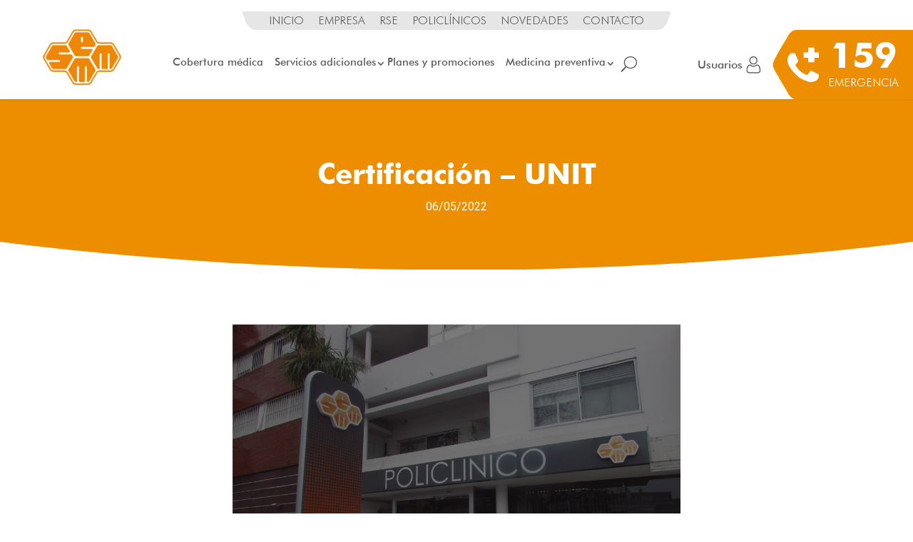

--- FILE ---
content_type: text/html; charset=UTF-8
request_url: https://www.semm.com.uy/novedades/certificacion-unit/
body_size: 19810
content:
<!DOCTYPE html>
<html lang="es">
<head>
	<meta charset="UTF-8" />
<meta http-equiv="X-UA-Compatible" content="IE=edge">
	<link rel="pingback" href="https://www.semm.com.uy/xmlrpc.php" />

	<script type="text/javascript">
		document.documentElement.className = 'js';
	</script>
	
	<style type="text/css">			.heateorSssInstagramBackground{background:radial-gradient(circle at 30% 107%,#fdf497 0,#fdf497 5%,#fd5949 45%,#d6249f 60%,#285aeb 90%)}
						div.heateor_sss_horizontal_sharing i.heateorSssInstagramBackground{background:#5d5d5d!important;}div.heateor_sss_standard_follow_icons_container i.heateorSssInstagramBackground{background:#5d5d5d;}
										.heateor_sss_horizontal_sharing .heateorSssSharing,.heateor_sss_standard_follow_icons_container .heateorSssSharing{
							background-color: #5d5d5d;
							color: #fff;
						border-width: 0px;
			border-style: solid;
			border-color: transparent;
		}
				.heateor_sss_horizontal_sharing .heateorSssTCBackground{
			color:#666;
		}
				.heateor_sss_horizontal_sharing .heateorSssSharing:hover,.heateor_sss_standard_follow_icons_container .heateorSssSharing:hover{
						border-color: transparent;
		}
		.heateor_sss_vertical_sharing .heateorSssSharing,.heateor_sss_floating_follow_icons_container .heateorSssSharing{
							color: #fff;
						border-width: 0px;
			border-style: solid;
			border-color: transparent;
		}
				.heateor_sss_vertical_sharing .heateorSssTCBackground{
			color:#666;
		}
				.heateor_sss_vertical_sharing .heateorSssSharing:hover,.heateor_sss_floating_follow_icons_container .heateorSssSharing:hover{
						border-color: transparent;
		}
		
		@media screen and (max-width:783px) {.heateor_sss_vertical_sharing{display:none!important}}@media screen and (max-width:783px) {.heateor_sss_floating_follow_icons_container{display:none!important}}div.heateor_sss_sharing_title{text-align:center}ul.heateor_sss_sharing_ul{width:100%;text-align:center;}div.heateor_sss_horizontal_sharing ul.heateor_sss_sharing_ul li{float:none!important;display:inline-block;}</style><meta name='robots' content='index, follow, max-image-preview:large, max-snippet:-1, max-video-preview:-1' />

	<!-- This site is optimized with the Yoast SEO Premium plugin v17.8 (Yoast SEO v17.8) - https://yoast.com/wordpress/plugins/seo/ -->
	<title>Certificación - UNIT - SEMM</title>
	<link rel="canonical" href="https://www.semm.com.uy/novedades/certificacion-unit/" />
	<meta property="og:locale" content="es_ES" />
	<meta property="og:type" content="article" />
	<meta property="og:title" content="Certificación - UNIT - SEMM" />
	<meta property="og:description" content="En SEMM estamos muy orgullosos de haber recibido la Certificación, según la Norma UNIT-ISO/IEC 27001:2013- Sistemas de Gestión de la Seguridad de la Información. La obtención de esta Certificación, brinda las máximas garantías a nuestros afiliados en cuanto a la gestión de sus datos filiales y clínicos, así como el cumplimiento del marco regulatorio en [&hellip;]" />
	<meta property="og:url" content="https://www.semm.com.uy/novedades/certificacion-unit/" />
	<meta property="og:site_name" content="SEMM" />
	<meta property="article:publisher" content="https://www.facebook.com/SEMM.Emergencia" />
	<meta property="article:published_time" content="2022-05-06T20:56:59+00:00" />
	<meta property="og:image" content="https://www.semm.com.uy/wp-content/uploads/2022/05/img_nota_certificacion-1.jpg" />
	<meta property="og:image:width" content="1080" />
	<meta property="og:image:height" content="800" />
	<meta name="twitter:card" content="summary_large_image" />
	<script type="application/ld+json" class="yoast-schema-graph">{"@context":"https://schema.org","@graph":[{"@type":"Organization","@id":"https://www.semm.com.uy/#organization","name":"SEMM","url":"https://www.semm.com.uy/","sameAs":["https://www.facebook.com/SEMM.Emergencia","https://www.instagram.com/semm_uy/","https://www.youtube.com/channel/UCOk4N7AXKN_oO0xpV_3XMmQ"],"logo":{"@type":"ImageObject","@id":"https://www.semm.com.uy/#logo","inLanguage":"es","url":"https://www.semm.com.uy/wp-content/uploads/2021/03/cropped-favicon-semm-2.png","contentUrl":"https://www.semm.com.uy/wp-content/uploads/2021/03/cropped-favicon-semm-2.png","width":512,"height":512,"caption":"SEMM"},"image":{"@id":"https://www.semm.com.uy/#logo"}},{"@type":"WebSite","@id":"https://www.semm.com.uy/#website","url":"https://www.semm.com.uy/","name":"SEMM","description":"Salud para tu Familia","publisher":{"@id":"https://www.semm.com.uy/#organization"},"potentialAction":[{"@type":"SearchAction","target":{"@type":"EntryPoint","urlTemplate":"https://www.semm.com.uy/?s={search_term_string}"},"query-input":"required name=search_term_string"}],"inLanguage":"es"},{"@type":"ImageObject","@id":"https://www.semm.com.uy/novedades/certificacion-unit/#primaryimage","inLanguage":"es","url":"https://www.semm.com.uy/wp-content/uploads/2022/05/img_nota_certificacion-1.jpg","contentUrl":"https://www.semm.com.uy/wp-content/uploads/2022/05/img_nota_certificacion-1.jpg","width":1080,"height":800},{"@type":"WebPage","@id":"https://www.semm.com.uy/novedades/certificacion-unit/#webpage","url":"https://www.semm.com.uy/novedades/certificacion-unit/","name":"Certificaci\u00f3n - UNIT - SEMM","isPartOf":{"@id":"https://www.semm.com.uy/#website"},"primaryImageOfPage":{"@id":"https://www.semm.com.uy/novedades/certificacion-unit/#primaryimage"},"datePublished":"2022-05-06T20:56:59+00:00","dateModified":"2022-05-06T20:56:59+00:00","breadcrumb":{"@id":"https://www.semm.com.uy/novedades/certificacion-unit/#breadcrumb"},"inLanguage":"es","potentialAction":[{"@type":"ReadAction","target":["https://www.semm.com.uy/novedades/certificacion-unit/"]}]},{"@type":"BreadcrumbList","@id":"https://www.semm.com.uy/novedades/certificacion-unit/#breadcrumb","itemListElement":[{"@type":"ListItem","position":1,"name":"Certificaci\u00f3n &#8211; UNIT"}]},{"@type":"Article","@id":"https://www.semm.com.uy/novedades/certificacion-unit/#article","isPartOf":{"@id":"https://www.semm.com.uy/novedades/certificacion-unit/#webpage"},"author":{"@id":"https://www.semm.com.uy/#/schema/person/9f0042f2854d228f849a3f7e7faaa4e9"},"headline":"Certificaci\u00f3n &#8211; UNIT","datePublished":"2022-05-06T20:56:59+00:00","dateModified":"2022-05-06T20:56:59+00:00","mainEntityOfPage":{"@id":"https://www.semm.com.uy/novedades/certificacion-unit/#webpage"},"wordCount":176,"commentCount":0,"publisher":{"@id":"https://www.semm.com.uy/#organization"},"image":{"@id":"https://www.semm.com.uy/novedades/certificacion-unit/#primaryimage"},"thumbnailUrl":"https://www.semm.com.uy/wp-content/uploads/2022/05/img_nota_certificacion-1.jpg","articleSection":["Novedades"],"inLanguage":"es","potentialAction":[{"@type":"CommentAction","name":"Comment","target":["https://www.semm.com.uy/novedades/certificacion-unit/#respond"]}]},{"@type":"Person","@id":"https://www.semm.com.uy/#/schema/person/9f0042f2854d228f849a3f7e7faaa4e9","name":"Alvaro Gonzalez","image":{"@type":"ImageObject","@id":"https://www.semm.com.uy/#personlogo","inLanguage":"es","url":"https://secure.gravatar.com/avatar/2a9d63fb6d967e5f03fbe4e3354ee7de?s=96&d=mm&r=g","contentUrl":"https://secure.gravatar.com/avatar/2a9d63fb6d967e5f03fbe4e3354ee7de?s=96&d=mm&r=g","caption":"Alvaro Gonzalez"},"url":"https://www.semm.com.uy/author/agmarkenetics/"}]}</script>
	<!-- / Yoast SEO Premium plugin. -->


<link rel='dns-prefetch' href='//npmcdn.com' />
<link rel='dns-prefetch' href='//www.googletagmanager.com' />
<link rel='dns-prefetch' href='//use.fontawesome.com' />
<link rel='dns-prefetch' href='//fonts.googleapis.com' />
<link rel="alternate" type="application/rss+xml" title="SEMM &raquo; Feed" href="https://www.semm.com.uy/feed/" />
<link rel="alternate" type="application/rss+xml" title="SEMM &raquo; Feed de los comentarios" href="https://www.semm.com.uy/comments/feed/" />
<link rel="alternate" type="application/rss+xml" title="SEMM &raquo; Comentario Certificación &#8211; UNIT del feed" href="https://www.semm.com.uy/novedades/certificacion-unit/feed/" />
<script type="text/javascript">
/* <![CDATA[ */
window._wpemojiSettings = {"baseUrl":"https:\/\/s.w.org\/images\/core\/emoji\/15.0.3\/72x72\/","ext":".png","svgUrl":"https:\/\/s.w.org\/images\/core\/emoji\/15.0.3\/svg\/","svgExt":".svg","source":{"concatemoji":"https:\/\/www.semm.com.uy\/wp-includes\/js\/wp-emoji-release.min.js?ver=6.7"}};
/*! This file is auto-generated */
!function(i,n){var o,s,e;function c(e){try{var t={supportTests:e,timestamp:(new Date).valueOf()};sessionStorage.setItem(o,JSON.stringify(t))}catch(e){}}function p(e,t,n){e.clearRect(0,0,e.canvas.width,e.canvas.height),e.fillText(t,0,0);var t=new Uint32Array(e.getImageData(0,0,e.canvas.width,e.canvas.height).data),r=(e.clearRect(0,0,e.canvas.width,e.canvas.height),e.fillText(n,0,0),new Uint32Array(e.getImageData(0,0,e.canvas.width,e.canvas.height).data));return t.every(function(e,t){return e===r[t]})}function u(e,t,n){switch(t){case"flag":return n(e,"\ud83c\udff3\ufe0f\u200d\u26a7\ufe0f","\ud83c\udff3\ufe0f\u200b\u26a7\ufe0f")?!1:!n(e,"\ud83c\uddfa\ud83c\uddf3","\ud83c\uddfa\u200b\ud83c\uddf3")&&!n(e,"\ud83c\udff4\udb40\udc67\udb40\udc62\udb40\udc65\udb40\udc6e\udb40\udc67\udb40\udc7f","\ud83c\udff4\u200b\udb40\udc67\u200b\udb40\udc62\u200b\udb40\udc65\u200b\udb40\udc6e\u200b\udb40\udc67\u200b\udb40\udc7f");case"emoji":return!n(e,"\ud83d\udc26\u200d\u2b1b","\ud83d\udc26\u200b\u2b1b")}return!1}function f(e,t,n){var r="undefined"!=typeof WorkerGlobalScope&&self instanceof WorkerGlobalScope?new OffscreenCanvas(300,150):i.createElement("canvas"),a=r.getContext("2d",{willReadFrequently:!0}),o=(a.textBaseline="top",a.font="600 32px Arial",{});return e.forEach(function(e){o[e]=t(a,e,n)}),o}function t(e){var t=i.createElement("script");t.src=e,t.defer=!0,i.head.appendChild(t)}"undefined"!=typeof Promise&&(o="wpEmojiSettingsSupports",s=["flag","emoji"],n.supports={everything:!0,everythingExceptFlag:!0},e=new Promise(function(e){i.addEventListener("DOMContentLoaded",e,{once:!0})}),new Promise(function(t){var n=function(){try{var e=JSON.parse(sessionStorage.getItem(o));if("object"==typeof e&&"number"==typeof e.timestamp&&(new Date).valueOf()<e.timestamp+604800&&"object"==typeof e.supportTests)return e.supportTests}catch(e){}return null}();if(!n){if("undefined"!=typeof Worker&&"undefined"!=typeof OffscreenCanvas&&"undefined"!=typeof URL&&URL.createObjectURL&&"undefined"!=typeof Blob)try{var e="postMessage("+f.toString()+"("+[JSON.stringify(s),u.toString(),p.toString()].join(",")+"));",r=new Blob([e],{type:"text/javascript"}),a=new Worker(URL.createObjectURL(r),{name:"wpTestEmojiSupports"});return void(a.onmessage=function(e){c(n=e.data),a.terminate(),t(n)})}catch(e){}c(n=f(s,u,p))}t(n)}).then(function(e){for(var t in e)n.supports[t]=e[t],n.supports.everything=n.supports.everything&&n.supports[t],"flag"!==t&&(n.supports.everythingExceptFlag=n.supports.everythingExceptFlag&&n.supports[t]);n.supports.everythingExceptFlag=n.supports.everythingExceptFlag&&!n.supports.flag,n.DOMReady=!1,n.readyCallback=function(){n.DOMReady=!0}}).then(function(){return e}).then(function(){var e;n.supports.everything||(n.readyCallback(),(e=n.source||{}).concatemoji?t(e.concatemoji):e.wpemoji&&e.twemoji&&(t(e.twemoji),t(e.wpemoji)))}))}((window,document),window._wpemojiSettings);
/* ]]> */
</script>
<meta content="Semm Child v.1.0.0" name="generator"/><style id='wp-emoji-styles-inline-css' type='text/css'>

	img.wp-smiley, img.emoji {
		display: inline !important;
		border: none !important;
		box-shadow: none !important;
		height: 1em !important;
		width: 1em !important;
		margin: 0 0.07em !important;
		vertical-align: -0.1em !important;
		background: none !important;
		padding: 0 !important;
	}
</style>
<link rel='stylesheet' id='wp-block-library-css' href='https://www.semm.com.uy/wp-includes/css/dist/block-library/style.min.css?ver=6.7' type='text/css' media='all' />
<link rel='stylesheet' id='font-awesome-svg-styles-css' href='https://www.semm.com.uy/wp-content/uploads/font-awesome/v5.15.3/css/svg-with-js.css' type='text/css' media='all' />
<style id='font-awesome-svg-styles-inline-css' type='text/css'>
   .wp-block-font-awesome-icon svg::before,
   .wp-rich-text-font-awesome-icon svg::before {content: unset;}
</style>
<style id='classic-theme-styles-inline-css' type='text/css'>
/*! This file is auto-generated */
.wp-block-button__link{color:#fff;background-color:#32373c;border-radius:9999px;box-shadow:none;text-decoration:none;padding:calc(.667em + 2px) calc(1.333em + 2px);font-size:1.125em}.wp-block-file__button{background:#32373c;color:#fff;text-decoration:none}
</style>
<style id='global-styles-inline-css' type='text/css'>
:root{--wp--preset--aspect-ratio--square: 1;--wp--preset--aspect-ratio--4-3: 4/3;--wp--preset--aspect-ratio--3-4: 3/4;--wp--preset--aspect-ratio--3-2: 3/2;--wp--preset--aspect-ratio--2-3: 2/3;--wp--preset--aspect-ratio--16-9: 16/9;--wp--preset--aspect-ratio--9-16: 9/16;--wp--preset--color--black: #000000;--wp--preset--color--cyan-bluish-gray: #abb8c3;--wp--preset--color--white: #ffffff;--wp--preset--color--pale-pink: #f78da7;--wp--preset--color--vivid-red: #cf2e2e;--wp--preset--color--luminous-vivid-orange: #ff6900;--wp--preset--color--luminous-vivid-amber: #fcb900;--wp--preset--color--light-green-cyan: #7bdcb5;--wp--preset--color--vivid-green-cyan: #00d084;--wp--preset--color--pale-cyan-blue: #8ed1fc;--wp--preset--color--vivid-cyan-blue: #0693e3;--wp--preset--color--vivid-purple: #9b51e0;--wp--preset--gradient--vivid-cyan-blue-to-vivid-purple: linear-gradient(135deg,rgba(6,147,227,1) 0%,rgb(155,81,224) 100%);--wp--preset--gradient--light-green-cyan-to-vivid-green-cyan: linear-gradient(135deg,rgb(122,220,180) 0%,rgb(0,208,130) 100%);--wp--preset--gradient--luminous-vivid-amber-to-luminous-vivid-orange: linear-gradient(135deg,rgba(252,185,0,1) 0%,rgba(255,105,0,1) 100%);--wp--preset--gradient--luminous-vivid-orange-to-vivid-red: linear-gradient(135deg,rgba(255,105,0,1) 0%,rgb(207,46,46) 100%);--wp--preset--gradient--very-light-gray-to-cyan-bluish-gray: linear-gradient(135deg,rgb(238,238,238) 0%,rgb(169,184,195) 100%);--wp--preset--gradient--cool-to-warm-spectrum: linear-gradient(135deg,rgb(74,234,220) 0%,rgb(151,120,209) 20%,rgb(207,42,186) 40%,rgb(238,44,130) 60%,rgb(251,105,98) 80%,rgb(254,248,76) 100%);--wp--preset--gradient--blush-light-purple: linear-gradient(135deg,rgb(255,206,236) 0%,rgb(152,150,240) 100%);--wp--preset--gradient--blush-bordeaux: linear-gradient(135deg,rgb(254,205,165) 0%,rgb(254,45,45) 50%,rgb(107,0,62) 100%);--wp--preset--gradient--luminous-dusk: linear-gradient(135deg,rgb(255,203,112) 0%,rgb(199,81,192) 50%,rgb(65,88,208) 100%);--wp--preset--gradient--pale-ocean: linear-gradient(135deg,rgb(255,245,203) 0%,rgb(182,227,212) 50%,rgb(51,167,181) 100%);--wp--preset--gradient--electric-grass: linear-gradient(135deg,rgb(202,248,128) 0%,rgb(113,206,126) 100%);--wp--preset--gradient--midnight: linear-gradient(135deg,rgb(2,3,129) 0%,rgb(40,116,252) 100%);--wp--preset--font-size--small: 13px;--wp--preset--font-size--medium: 20px;--wp--preset--font-size--large: 36px;--wp--preset--font-size--x-large: 42px;--wp--preset--spacing--20: 0.44rem;--wp--preset--spacing--30: 0.67rem;--wp--preset--spacing--40: 1rem;--wp--preset--spacing--50: 1.5rem;--wp--preset--spacing--60: 2.25rem;--wp--preset--spacing--70: 3.38rem;--wp--preset--spacing--80: 5.06rem;--wp--preset--shadow--natural: 6px 6px 9px rgba(0, 0, 0, 0.2);--wp--preset--shadow--deep: 12px 12px 50px rgba(0, 0, 0, 0.4);--wp--preset--shadow--sharp: 6px 6px 0px rgba(0, 0, 0, 0.2);--wp--preset--shadow--outlined: 6px 6px 0px -3px rgba(255, 255, 255, 1), 6px 6px rgba(0, 0, 0, 1);--wp--preset--shadow--crisp: 6px 6px 0px rgba(0, 0, 0, 1);}:where(.is-layout-flex){gap: 0.5em;}:where(.is-layout-grid){gap: 0.5em;}body .is-layout-flex{display: flex;}.is-layout-flex{flex-wrap: wrap;align-items: center;}.is-layout-flex > :is(*, div){margin: 0;}body .is-layout-grid{display: grid;}.is-layout-grid > :is(*, div){margin: 0;}:where(.wp-block-columns.is-layout-flex){gap: 2em;}:where(.wp-block-columns.is-layout-grid){gap: 2em;}:where(.wp-block-post-template.is-layout-flex){gap: 1.25em;}:where(.wp-block-post-template.is-layout-grid){gap: 1.25em;}.has-black-color{color: var(--wp--preset--color--black) !important;}.has-cyan-bluish-gray-color{color: var(--wp--preset--color--cyan-bluish-gray) !important;}.has-white-color{color: var(--wp--preset--color--white) !important;}.has-pale-pink-color{color: var(--wp--preset--color--pale-pink) !important;}.has-vivid-red-color{color: var(--wp--preset--color--vivid-red) !important;}.has-luminous-vivid-orange-color{color: var(--wp--preset--color--luminous-vivid-orange) !important;}.has-luminous-vivid-amber-color{color: var(--wp--preset--color--luminous-vivid-amber) !important;}.has-light-green-cyan-color{color: var(--wp--preset--color--light-green-cyan) !important;}.has-vivid-green-cyan-color{color: var(--wp--preset--color--vivid-green-cyan) !important;}.has-pale-cyan-blue-color{color: var(--wp--preset--color--pale-cyan-blue) !important;}.has-vivid-cyan-blue-color{color: var(--wp--preset--color--vivid-cyan-blue) !important;}.has-vivid-purple-color{color: var(--wp--preset--color--vivid-purple) !important;}.has-black-background-color{background-color: var(--wp--preset--color--black) !important;}.has-cyan-bluish-gray-background-color{background-color: var(--wp--preset--color--cyan-bluish-gray) !important;}.has-white-background-color{background-color: var(--wp--preset--color--white) !important;}.has-pale-pink-background-color{background-color: var(--wp--preset--color--pale-pink) !important;}.has-vivid-red-background-color{background-color: var(--wp--preset--color--vivid-red) !important;}.has-luminous-vivid-orange-background-color{background-color: var(--wp--preset--color--luminous-vivid-orange) !important;}.has-luminous-vivid-amber-background-color{background-color: var(--wp--preset--color--luminous-vivid-amber) !important;}.has-light-green-cyan-background-color{background-color: var(--wp--preset--color--light-green-cyan) !important;}.has-vivid-green-cyan-background-color{background-color: var(--wp--preset--color--vivid-green-cyan) !important;}.has-pale-cyan-blue-background-color{background-color: var(--wp--preset--color--pale-cyan-blue) !important;}.has-vivid-cyan-blue-background-color{background-color: var(--wp--preset--color--vivid-cyan-blue) !important;}.has-vivid-purple-background-color{background-color: var(--wp--preset--color--vivid-purple) !important;}.has-black-border-color{border-color: var(--wp--preset--color--black) !important;}.has-cyan-bluish-gray-border-color{border-color: var(--wp--preset--color--cyan-bluish-gray) !important;}.has-white-border-color{border-color: var(--wp--preset--color--white) !important;}.has-pale-pink-border-color{border-color: var(--wp--preset--color--pale-pink) !important;}.has-vivid-red-border-color{border-color: var(--wp--preset--color--vivid-red) !important;}.has-luminous-vivid-orange-border-color{border-color: var(--wp--preset--color--luminous-vivid-orange) !important;}.has-luminous-vivid-amber-border-color{border-color: var(--wp--preset--color--luminous-vivid-amber) !important;}.has-light-green-cyan-border-color{border-color: var(--wp--preset--color--light-green-cyan) !important;}.has-vivid-green-cyan-border-color{border-color: var(--wp--preset--color--vivid-green-cyan) !important;}.has-pale-cyan-blue-border-color{border-color: var(--wp--preset--color--pale-cyan-blue) !important;}.has-vivid-cyan-blue-border-color{border-color: var(--wp--preset--color--vivid-cyan-blue) !important;}.has-vivid-purple-border-color{border-color: var(--wp--preset--color--vivid-purple) !important;}.has-vivid-cyan-blue-to-vivid-purple-gradient-background{background: var(--wp--preset--gradient--vivid-cyan-blue-to-vivid-purple) !important;}.has-light-green-cyan-to-vivid-green-cyan-gradient-background{background: var(--wp--preset--gradient--light-green-cyan-to-vivid-green-cyan) !important;}.has-luminous-vivid-amber-to-luminous-vivid-orange-gradient-background{background: var(--wp--preset--gradient--luminous-vivid-amber-to-luminous-vivid-orange) !important;}.has-luminous-vivid-orange-to-vivid-red-gradient-background{background: var(--wp--preset--gradient--luminous-vivid-orange-to-vivid-red) !important;}.has-very-light-gray-to-cyan-bluish-gray-gradient-background{background: var(--wp--preset--gradient--very-light-gray-to-cyan-bluish-gray) !important;}.has-cool-to-warm-spectrum-gradient-background{background: var(--wp--preset--gradient--cool-to-warm-spectrum) !important;}.has-blush-light-purple-gradient-background{background: var(--wp--preset--gradient--blush-light-purple) !important;}.has-blush-bordeaux-gradient-background{background: var(--wp--preset--gradient--blush-bordeaux) !important;}.has-luminous-dusk-gradient-background{background: var(--wp--preset--gradient--luminous-dusk) !important;}.has-pale-ocean-gradient-background{background: var(--wp--preset--gradient--pale-ocean) !important;}.has-electric-grass-gradient-background{background: var(--wp--preset--gradient--electric-grass) !important;}.has-midnight-gradient-background{background: var(--wp--preset--gradient--midnight) !important;}.has-small-font-size{font-size: var(--wp--preset--font-size--small) !important;}.has-medium-font-size{font-size: var(--wp--preset--font-size--medium) !important;}.has-large-font-size{font-size: var(--wp--preset--font-size--large) !important;}.has-x-large-font-size{font-size: var(--wp--preset--font-size--x-large) !important;}
:where(.wp-block-post-template.is-layout-flex){gap: 1.25em;}:where(.wp-block-post-template.is-layout-grid){gap: 1.25em;}
:where(.wp-block-columns.is-layout-flex){gap: 2em;}:where(.wp-block-columns.is-layout-grid){gap: 2em;}
:root :where(.wp-block-pullquote){font-size: 1.5em;line-height: 1.6;}
</style>
<link rel='stylesheet' id='wdcl-core-css' href='https://www.semm.com.uy/wp-content/plugins/wow-carousel-for-divi-lite/assets/css/core.min.css?ver=1.0.8' type='text/css' media='all' />
<link rel='stylesheet' id='wdcl-slick-css' href='https://www.semm.com.uy/wp-content/plugins/wow-carousel-for-divi-lite/assets/css/slick.min.css?ver=1.0.8' type='text/css' media='all' />
<link rel='stylesheet' id='wp-pagenavi-css' href='https://www.semm.com.uy/wp-content/plugins/wp-pagenavi/pagenavi-css.css?ver=2.70' type='text/css' media='all' />
<link rel='stylesheet' id='parent-style-css' href='https://www.semm.com.uy/wp-content/themes/semm/style.css?ver=6.7' type='text/css' media='all' />
<link rel='stylesheet' id='divi-style-css' href='https://www.semm.com.uy/wp-content/themes/semm-child/style.css?ver=6.7' type='text/css' media='all' />
<link rel='stylesheet' id='font-awesome-official-css' href='https://use.fontawesome.com/releases/v5.15.3/css/all.css' type='text/css' media='all' integrity="sha384-SZXxX4whJ79/gErwcOYf+zWLeJdY/qpuqC4cAa9rOGUstPomtqpuNWT9wdPEn2fk" crossorigin="anonymous" />
<link rel='stylesheet' id='wow-divi-carousel-lite-styles-css' href='https://www.semm.com.uy/wp-content/plugins/wow-carousel-for-divi-lite/styles/style.min.css?ver=1.0.8' type='text/css' media='all' />
<link rel='stylesheet' id='et-builder-googlefonts-cached-css' href='https://fonts.googleapis.com/css?family=Roboto:100,100italic,300,300italic,regular,italic,500,500italic,700,700italic,900,900italic&#038;subset=latin,latin-ext&#038;display=swap' type='text/css' media='all' />
<link rel='stylesheet' id='heateor_sss_frontend_css-css' href='https://www.semm.com.uy/wp-content/plugins/sassy-social-share/public/css/sassy-social-share-public.css?ver=3.3.22' type='text/css' media='all' />
<link rel='stylesheet' id='heateor_sss_sharing_default_svg-css' href='https://www.semm.com.uy/wp-content/plugins/sassy-social-share/admin/css/sassy-social-share-svg.css?ver=3.3.22' type='text/css' media='all' />
<link rel='stylesheet' id='dashicons-css' href='https://www.semm.com.uy/wp-includes/css/dashicons.min.css?ver=6.7' type='text/css' media='all' />
<link rel='stylesheet' id='font-awesome-official-v4shim-css' href='https://use.fontawesome.com/releases/v5.15.3/css/v4-shims.css' type='text/css' media='all' integrity="sha384-C2B+KlPW+WkR0Ld9loR1x3cXp7asA0iGVodhCoJ4hwrWm/d9qKS59BGisq+2Y0/D" crossorigin="anonymous" />
<style id='font-awesome-official-v4shim-inline-css' type='text/css'>
@font-face {
font-family: "FontAwesome";
font-display: block;
src: url("https://use.fontawesome.com/releases/v5.15.3/webfonts/fa-brands-400.eot"),
		url("https://use.fontawesome.com/releases/v5.15.3/webfonts/fa-brands-400.eot?#iefix") format("embedded-opentype"),
		url("https://use.fontawesome.com/releases/v5.15.3/webfonts/fa-brands-400.woff2") format("woff2"),
		url("https://use.fontawesome.com/releases/v5.15.3/webfonts/fa-brands-400.woff") format("woff"),
		url("https://use.fontawesome.com/releases/v5.15.3/webfonts/fa-brands-400.ttf") format("truetype"),
		url("https://use.fontawesome.com/releases/v5.15.3/webfonts/fa-brands-400.svg#fontawesome") format("svg");
}

@font-face {
font-family: "FontAwesome";
font-display: block;
src: url("https://use.fontawesome.com/releases/v5.15.3/webfonts/fa-solid-900.eot"),
		url("https://use.fontawesome.com/releases/v5.15.3/webfonts/fa-solid-900.eot?#iefix") format("embedded-opentype"),
		url("https://use.fontawesome.com/releases/v5.15.3/webfonts/fa-solid-900.woff2") format("woff2"),
		url("https://use.fontawesome.com/releases/v5.15.3/webfonts/fa-solid-900.woff") format("woff"),
		url("https://use.fontawesome.com/releases/v5.15.3/webfonts/fa-solid-900.ttf") format("truetype"),
		url("https://use.fontawesome.com/releases/v5.15.3/webfonts/fa-solid-900.svg#fontawesome") format("svg");
}

@font-face {
font-family: "FontAwesome";
font-display: block;
src: url("https://use.fontawesome.com/releases/v5.15.3/webfonts/fa-regular-400.eot"),
		url("https://use.fontawesome.com/releases/v5.15.3/webfonts/fa-regular-400.eot?#iefix") format("embedded-opentype"),
		url("https://use.fontawesome.com/releases/v5.15.3/webfonts/fa-regular-400.woff2") format("woff2"),
		url("https://use.fontawesome.com/releases/v5.15.3/webfonts/fa-regular-400.woff") format("woff"),
		url("https://use.fontawesome.com/releases/v5.15.3/webfonts/fa-regular-400.ttf") format("truetype"),
		url("https://use.fontawesome.com/releases/v5.15.3/webfonts/fa-regular-400.svg#fontawesome") format("svg");
unicode-range: U+F004-F005,U+F007,U+F017,U+F022,U+F024,U+F02E,U+F03E,U+F044,U+F057-F059,U+F06E,U+F070,U+F075,U+F07B-F07C,U+F080,U+F086,U+F089,U+F094,U+F09D,U+F0A0,U+F0A4-F0A7,U+F0C5,U+F0C7-F0C8,U+F0E0,U+F0EB,U+F0F3,U+F0F8,U+F0FE,U+F111,U+F118-F11A,U+F11C,U+F133,U+F144,U+F146,U+F14A,U+F14D-F14E,U+F150-F152,U+F15B-F15C,U+F164-F165,U+F185-F186,U+F191-F192,U+F1AD,U+F1C1-F1C9,U+F1CD,U+F1D8,U+F1E3,U+F1EA,U+F1F6,U+F1F9,U+F20A,U+F247-F249,U+F24D,U+F254-F25B,U+F25D,U+F267,U+F271-F274,U+F279,U+F28B,U+F28D,U+F2B5-F2B6,U+F2B9,U+F2BB,U+F2BD,U+F2C1-F2C2,U+F2D0,U+F2D2,U+F2DC,U+F2ED,U+F328,U+F358-F35B,U+F3A5,U+F3D1,U+F410,U+F4AD;
}
</style>
<script type="text/javascript" src="https://www.semm.com.uy/wp-includes/js/jquery/jquery.min.js?ver=3.7.1" id="jquery-core-js"></script>
<script type="text/javascript" src="https://www.semm.com.uy/wp-includes/js/jquery/jquery-migrate.min.js?ver=3.4.1" id="jquery-migrate-js"></script>
<script type="text/javascript" id="mk-js-extra">
/* <![CDATA[ */
var MkInfo = {"siteUrl":"https:\/\/www.semm.com.uy\/","pluginUrl":"https:\/\/www.semm.com.uy\/wp-content\/plugins\/semm-calendario-admin\/"};
/* ]]> */
</script>
<script type="text/javascript" src="https://www.semm.com.uy/wp-content/plugins/semm-calendario-admin/js/mk.js?ver=6.7" id="mk-js"></script>
<script type="text/javascript" id="mk-wc-js-extra">
/* <![CDATA[ */
var MkInfo = {"siteUrl":"https:\/\/www.semm.com.uy\/","pluginUrl":"https:\/\/www.semm.com.uy\/wp-content\/plugins\/semm-webchat-admin\/"};
/* ]]> */
</script>
<script type="text/javascript" src="https://www.semm.com.uy/wp-content/plugins/semm-webchat-admin/js/mk.js?ver=6.7" id="mk-wc-js"></script>

<!-- Fragmento de código de Google Analytics añadido por Site Kit -->
<script type="text/javascript" src="https://www.googletagmanager.com/gtag/js?id=GT-P3MW3X7" id="google_gtagjs-js" async></script>
<script type="text/javascript" id="google_gtagjs-js-after">
/* <![CDATA[ */
window.dataLayer = window.dataLayer || [];function gtag(){dataLayer.push(arguments);}
gtag('set', 'linker', {"domains":["www.semm.com.uy"]} );
gtag("js", new Date());
gtag("set", "developer_id.dZTNiMT", true);
gtag("config", "GT-P3MW3X7");
/* ]]> */
</script>

<!-- Final del fragmento de código de Google Analytics añadido por Site Kit -->
<link rel="https://api.w.org/" href="https://www.semm.com.uy/wp-json/" /><link rel="alternate" title="JSON" type="application/json" href="https://www.semm.com.uy/wp-json/wp/v2/posts/6947" /><link rel="EditURI" type="application/rsd+xml" title="RSD" href="https://www.semm.com.uy/xmlrpc.php?rsd" />
<meta name="generator" content="WordPress 6.7" />
<link rel='shortlink' href='https://www.semm.com.uy/?p=6947' />
<link rel="alternate" title="oEmbed (JSON)" type="application/json+oembed" href="https://www.semm.com.uy/wp-json/oembed/1.0/embed?url=https%3A%2F%2Fwww.semm.com.uy%2Fnovedades%2Fcertificacion-unit%2F" />
<link rel="alternate" title="oEmbed (XML)" type="text/xml+oembed" href="https://www.semm.com.uy/wp-json/oembed/1.0/embed?url=https%3A%2F%2Fwww.semm.com.uy%2Fnovedades%2Fcertificacion-unit%2F&#038;format=xml" />
<meta name="generator" content="Site Kit by Google 1.122.0" /><meta name="viewport" content="width=device-width, initial-scale=1.0, maximum-scale=1.0, user-scalable=0" /><style type="text/css" id="tve_global_variables">:root{--tcb-background-author-image:url(https://secure.gravatar.com/avatar/2a9d63fb6d967e5f03fbe4e3354ee7de?s=256&d=mm&r=g);--tcb-background-user-image:url();--tcb-background-featured-image-thumbnail:url(https://www.semm.com.uy/wp-content/uploads/2022/05/img_nota_certificacion-1.jpg);}</style><link rel="preload" href="https://www.semm.com.uy/wp-content/themes/semm/core/admin/fonts/modules.ttf" as="font" crossorigin="anonymous"><script type="text/javascript">
(function($) {
 function setup_collapsible_submenus() {
 $( "<div class='sub-menu-toggle'></div>" ).insertBefore( "#header-semm__mobile #mobile_menu4.et_mobile_menu .menu-item-has-children > a" );
 $( "#header-semm__mobile #mobile_menu4.et_mobile_menu .sub-menu-toggle" ).click(function () {
 $(this).toggleClass("popped");
 });
 }
 $(document).ready(function() {
 setup_collapsible_submenus();
 });
 $(window).load(function() {
 setup_collapsible_submenus();
 });
})(jQuery);
</script>

<!-- Google Tag Manager -->
<script>(function(w,d,s,l,i){w[l]=w[l]||[];w[l].push({'gtm.start':
new Date().getTime(),event:'gtm.js'});var f=d.getElementsByTagName(s)[0],
j=d.createElement(s),dl=l!='dataLayer'?'&l='+l:'';j.async=true;j.src=
'https://www.googletagmanager.com/gtm.js?id='+i+dl;f.parentNode.insertBefore(j,f);
})(window,document,'script','dataLayer','GTM-WZ6T6L8');</script>
<!-- End Google Tag Manager -->

<!-- Google Webmaster -->
<meta name="google-site-verification" content="Sl4OrxWZusiR8-Fc4ZE0pR9S-idQmooC5trWztQUAbw"><meta name="facebook-domain-verification" content="3gjpb2pxydiig7grdt7ozbyjo849a0"><!-- Meta Pixel Code -->
<script>
  !function(f,b,e,v,n,t,s)
  {if(f.fbq)return;n=f.fbq=function(){n.callMethod?
  n.callMethod.apply(n,arguments):n.queue.push(arguments)};
  if(!f._fbq)f._fbq=n;n.push=n;n.loaded=!0;n.version='2.0';
  n.queue=[];t=b.createElement(e);t.async=!0;
  t.src=v;s=b.getElementsByTagName(e)[0];
  s.parentNode.insertBefore(t,s)}(window, document,'script',
  'https://connect.facebook.net/en_US/fbevents.js');
  fbq('init', '1200530853911441');
  fbq('track', 'PageView');
</script>
<noscript><img height="1" width="1" style="display:none" src="https://www.facebook.com/tr?id=1200530853911441&amp;ev=PageView&amp;noscript=1"></noscript>
<!-- End Meta Pixel Code -->

<!--Metricool-->
<img src="https://tracker.metricool.com/c3po.jpg?hash=8b0ddef7d1a472aafa1d1aecdcc939ab">



<script>
	// CONMUTADORES AREAS PROTEGIDAS
(($) => {
	$(()=>{
		$('.toggle_areasprotegidas .toggle_interno').each(function(){
			$(this).children('.titulo').click(function(){
				$(this).toggleClass('open');
				$(this).siblings('.contenido').toggleClass('open');
			})
		})
	})
})(jQuery)
</script>


<script type="text/javascript">
(function(c,l,a,r,i,t,y){
c[a]=c[a]||function(){(c[a].q=c[a].q||[]).push(arguments)};
t=l.createElement(r);t.async=1;t.src="https://www.clarity.ms/tag/"+i;
y=l.getElementsByTagName(r)[0];y.parentNode.insertBefore(t,y);
})(window, document, "clarity", "script", "uqkfeaxa5m");
</script><style type="text/css" id="thrive-default-styles"></style><link rel="icon" href="https://www.semm.com.uy/wp-content/uploads/2024/01/cropped-logo-32x32.png" sizes="32x32" />
<link rel="icon" href="https://www.semm.com.uy/wp-content/uploads/2024/01/cropped-logo-192x192.png" sizes="192x192" />
<link rel="apple-touch-icon" href="https://www.semm.com.uy/wp-content/uploads/2024/01/cropped-logo-180x180.png" />
<meta name="msapplication-TileImage" content="https://www.semm.com.uy/wp-content/uploads/2024/01/cropped-logo-270x270.png" />
<style id="et-divi-customizer-global-cached-inline-styles">a{color:#ec8e00}#footer-widgets .footer-widget a,#footer-widgets .footer-widget li a,#footer-widgets .footer-widget li a:hover{color:#ffffff}.footer-widget{color:#ffffff}.et_slide_in_menu_container,.et_slide_in_menu_container .et-search-field{letter-spacing:px}.et_slide_in_menu_container .et-search-field::-moz-placeholder{letter-spacing:px}.et_slide_in_menu_container .et-search-field::-webkit-input-placeholder{letter-spacing:px}.et_slide_in_menu_container .et-search-field:-ms-input-placeholder{letter-spacing:px}@media only screen and (min-width:1350px){.et_pb_row{padding:27px 0}.et_pb_section{padding:54px 0}.single.et_pb_pagebuilder_layout.et_full_width_page .et_post_meta_wrapper{padding-top:81px}.et_pb_fullwidth_section{padding:0}}	h1,h2,h3,h4,h5,h6{font-family:'Roboto',Helvetica,Arial,Lucida,sans-serif}body,input,textarea,select{font-family:'Roboto',Helvetica,Arial,Lucida,sans-serif}div.categories_filter select{background:url(../images/white_select_arrow.png) no-repeat 99% 50% #ec8e00!important}.wpgmp-map-1 .fc-item-box.fc-component-2.wpgmp_locations{border:none;background:#fff!important;border-radius:15px;padding:15px!important}.fc-item-title.fc-item-primary-text-color a{color:#ec8e00!important}.wpgmp-map-1 .fc-item-meta.fc-right.fc-hide-grid.fc-css{background:linear-gradient(90deg,#ec8e00 43%,#fbd024 100%)!important;border-radius:15px!important;padding:5px 14px!important;color:#fff!important;font-weight:bold!important}.wpgmp_filter_wrappers{font-family:futura!important}div#logos-pago>div{display:flex;flex-wrap:wrap;justify-content:space-between;align-items:center}div#logos-pago>div .et_pb_image{max-width:150px;margin:0}.btn__text-small{font-size:16px!important}.texto-naranja{color:#ee8607}.empresa-texto-destacado .et_pb_text_inner{font-size:24px;color:#fff}.form-text-small h3{font-size:16px!important}.cx-widget{right:calc(50% - 160px)!important}label.mailcheck-error{display:none!important}.cn-more-info{display:none}#cookie-notice .cn-button{margin:0 0 0 10px;background:#ec8e00;color:#fff;padding:5px;border-radius:3px}#header-semm__bottom__logo{bottom:5px!important;width:150px!important}#header-semm__bottom__logo img{width:150px!important}#header-semm__bottom__menu-principal{margin-left:245px!important}#header-semm__mobile__logo img{transform:none!important}@media only screen and (max-width:1100px){#header-semm__bottom__logo{width:130px!important}#header-semm__bottom__logo img{width:130px!important}#header-semm__bottom__menu-principal{margin-left:200px!important}}#et-boc #footer-semm__logo-content__logo .et_pb_image_wrap img{width:210px}@media only screen and (min-width:767px){.ocultar-whatsapp{display:none}}#header-semm__bottom{background-color:white!important}@media only screen and (max-width:480px){.form-landing .wpforms-field-container{display:flex;flex-direction:column}.form-landing .wpforms-field-container .wpforms-field{margin-left:0!important;width:100%!important}}#cabezal-servicio__column-info .et_pb_blurb .et_pb_blurb_content .et_pb_blurb_container .et_pb_module_header:after{background:#ec8e00;content:"";display:block;height:8px;margin:15px auto;width:150px}.tqb-shortcode-new-content .tqb-question-container .tqb-question-text,.tqb-answers-container .tqb-answer-text .tqb-span-text{font-family:'Bubblegum Sans',display!important}.tqb-question-wrapper .tqb-question-container .tqb-question-text{font-size:24px!important}.toggle_areasprotegidas .toggle_interno,.toggle_areasprotegidas .contenido_interno{border-bottom:1px solid #f7f7f7;padding:20px 0;margin:0 auto;width:95%}.toggle_areasprotegidas .toggle_interno .contenido,.toggle_areasprotegidas .contenido_interno .contenido{display:flex;flex-flow:row wrap;justify-content:space-between;max-height:0;overflow:hidden;transition:0.5s linear all}.toggle_areasprotegidas .contenido li,.toggle_areasprotegidas .contenido p{font-size:23px}.toggle_areasprotegidas .contenido_interno .contenido{max-height:none}.toggle_areasprotegidas .toggle_interno .contenido.open{max-height:500px}.toggle_areasprotegidas .toggle_interno .titulo,.toggle_areasprotegidas .contenido_interno .titulo{font-size:24px!important;padding-bottom:0!important;position:relative;cursor:pointer}.toggle_areasprotegidas .toggle_interno .titulo::after{content:"\f107"!important;font-family:"Font Awesome 5 Free"!important;font-weight:900;position:absolute;right:10px;top:3px}.toggle_areasprotegidas .toggle_interno .titulo.open{color:#ee8607!important}.toggle_areasprotegidas .toggle_interno .titulo.open::after{content:"\f106"!important}.toggle_areasprotegidas .toggle_interno .contenido .imagen,.toggle_areasprotegidas .contenido_interno .contenido .imagen{height:320px;padding-top:20px;width:30%}.toggle_areasprotegidas .toggle_interno .contenido .texto,.toggle_areasprotegidas .contenido_interno .contenido .texto{padding-top:20px;width:67%}.toggle_areasprotegidas .toggle_interno .contenido .imagen img,.toggle_areasprotegidas .contenido_interno .contenido .imagen img{height:100%;object-fit:cover}@media only screen and (max-width:980px){.toggle_areasprotegidas .toggle_interno .contenido .imagen,.toggle_areasprotegidas .contenido_interno .contenido .imagen,.toggle_areasprotegidas .toggle_interno .contenido .texto,.toggle_areasprotegidas .contenido_interno .contenido .texto{width:100%}.toggle_areasprotegidas .toggle_interno .contenido.open{max-height:1700px}.toggle_areasprotegidas .toggle_interno .contenido .imagen img,.toggle_areasprotegidas .contenido_interno .contenido .imagen img{object-fit:contain!important}}@media only screen and (max-width:767px){.toggle_areasprotegidas .toggle_interno .titulo,.toggle_areasprotegidas .contenido_interno .titulo{font-size:20px!important;padding-right:20px}.toggle_areasprotegidas .contenido li,.toggle_areasprotegidas .contenido p{font-size:18px!important}}</style></head>
<body class="post-template-default single single-post postid-6947 single-format-standard et-tb-has-template et-tb-has-header et-tb-has-body et-tb-has-footer et_pb_button_helper_class et_cover_background et_pb_gutter osx et_pb_gutters3 et_divi_theme et-db et_minified_js et_minified_css">
	<div id="page-container">
<div id="et-boc" class="et-boc">
			
		<header class="et-l et-l--header">
			<div class="et_builder_inner_content et_pb_gutters3"><div id="header-semm" class="et_pb_section et_pb_section_0_tb_header et_pb_sticky_module et_section_regular" >
				
				
				
				
					<div id="header-semm__top" class="et_pb_row et_pb_row_0_tb_header desktop-only et_pb_row--with-menu">
				<div class="et_pb_column et_pb_column_4_4 et_pb_column_0_tb_header  et_pb_css_mix_blend_mode_passthrough et-last-child et_pb_column--with-menu">
				
				
				<div id="header-semm__top__menu" class="et_pb_module et_pb_menu et_pb_menu_0_tb_header et_pb_bg_layout_light  et_pb_text_align_left et_dropdown_animation_fade et_pb_menu--without-logo et_pb_menu--style-left_aligned">
					
					
					<div class="et_pb_menu_inner_container clearfix">
						
						<div class="et_pb_menu__wrap">
							<div class="et_pb_menu__menu">
								<nav class="et-menu-nav"><ul id="menu-menu-secundario" class="et-menu nav"><li class="et_pb_menu_page_id-home menu-item menu-item-type-custom menu-item-object-custom menu-item-home menu-item-32"><a href="https://www.semm.com.uy/">Inicio</a></li>
<li class="et_pb_menu_page_id-22 menu-item menu-item-type-post_type menu-item-object-page menu-item-34"><a href="https://www.semm.com.uy/empresa/">Empresa</a></li>
<li class="et_pb_menu_page_id-1827 menu-item menu-item-type-post_type menu-item-object-page menu-item-4287"><a href="https://www.semm.com.uy/responsabilidad-social/">RSE</a></li>
<li class="et_pb_menu_page_id-1242 menu-item menu-item-type-post_type menu-item-object-page menu-item-2763"><a href="https://www.semm.com.uy/policlinicos/">Policlínicos</a></li>
<li class="et_pb_menu_page_id-25 menu-item menu-item-type-post_type menu-item-object-page menu-item-35"><a href="https://www.semm.com.uy/novedades/">Novedades</a></li>
<li class="et_pb_menu_page_id-27 menu-item menu-item-type-post_type menu-item-object-page menu-item-33"><a href="https://www.semm.com.uy/contacto/">Contacto</a></li>
</ul></nav>
							</div>
							
							
							<div class="et_mobile_nav_menu">
				<a href="#" class="mobile_nav closed">
					<span class="mobile_menu_bar"></span>
				</a>
			</div>
						</div>
						
					</div>
				</div>
			</div> <!-- .et_pb_column -->
				
				
			</div> <!-- .et_pb_row --><div id="header-semm__bottom" class="et_pb_row et_pb_row_1_tb_header desktop-only et_pb_equal_columns et_pb_gutters1 et_pb_row--with-menu">
				<div class="et_pb_column et_pb_column_3_5 et_pb_column_1_tb_header  et_pb_css_mix_blend_mode_passthrough et_pb_column--with-menu">
				
				
				<div id="header-semm__bottom__logo" class="et_pb_module et_pb_image et_pb_image_0_tb_header">
				
				
				<a href="/"><span class="et_pb_image_wrap "><img decoding="async" src="https://www.semm.com.uy/wp-content/uploads/2024/01/logo.png" alt="" title="logo" height="auto" width="auto" srcset="https://www.semm.com.uy/wp-content/uploads/2024/01/logo.png 1211w, https://www.semm.com.uy/wp-content/uploads/2024/01/logo-980x810.png 980w, https://www.semm.com.uy/wp-content/uploads/2024/01/logo-480x397.png 480w" sizes="(min-width: 0px) and (max-width: 480px) 480px, (min-width: 481px) and (max-width: 980px) 980px, (min-width: 981px) 1211px, 100vw" class="wp-image-9951" /></span></a>
			</div><div id="header-semm__bottom__menu-principal" class="et_pb_module et_pb_menu et_pb_menu_1_tb_header et_pb_bg_layout_light  et_pb_text_align_left et_dropdown_animation_fade et_pb_menu--without-logo et_pb_menu--style-left_aligned">
					
					
					<div class="et_pb_menu_inner_container clearfix">
						
						<div class="et_pb_menu__wrap">
							<div class="et_pb_menu__menu">
								<nav class="et-menu-nav"><ul id="menu-menu-principal" class="et-menu nav"><li class="et_pb_menu_page_id-17 menu-item menu-item-type-post_type menu-item-object-page menu-item-31"><a href="https://www.semm.com.uy/cobertura-medica/">Cobertura médica</a></li>
<li class="et_pb_menu_page_id-926 menu-item menu-item-type-post_type menu-item-object-page menu-item-has-children menu-item-3842"><a href="https://www.semm.com.uy/servicios-adicionales/">Servicios adicionales</a>
<ul class="sub-menu">
	<li class="et_pb_menu_page_id-954 menu-item menu-item-type-post_type menu-item-object-page menu-item-983"><a href="https://www.semm.com.uy/servicios-adicionales/asistencia-en-viaje/">Servicio de Asistencia al Viajero</a></li>
	<li class="et_pb_menu_page_id-11235 menu-item menu-item-type-post_type menu-item-object-page menu-item-12301"><a href="https://www.semm.com.uy/servicios-adicionales/estudios-y-tratamientos-oftalmologicos/">Estudios y tratamientos oftalmológicos</a></li>
	<li class="et_pb_menu_page_id-940 menu-item menu-item-type-post_type menu-item-object-page menu-item-985"><a href="https://www.semm.com.uy/servicios-adicionales/secom-semm/">SEMM &#8211; SECOM</a></li>
	<li class="et_pb_menu_page_id-929 menu-item menu-item-type-post_type menu-item-object-page menu-item-986"><a href="https://www.semm.com.uy/servicios-adicionales/seguro-medico-de-alta-tecnologia/">Seguro médico de Alta Tecnología</a></li>
	<li class="et_pb_menu_page_id-374 menu-item menu-item-type-post_type menu-item-object-page menu-item-1216"><a href="https://www.semm.com.uy/odontologia/">Odontología</a></li>
	<li class="et_pb_menu_page_id-948 menu-item menu-item-type-post_type menu-item-object-page menu-item-984"><a href="https://www.semm.com.uy/servicios-adicionales/area-protegida/">Área protegida</a></li>
	<li class="et_pb_menu_page_id-960 menu-item menu-item-type-post_type menu-item-object-page menu-item-982"><a href="https://www.semm.com.uy/servicios-adicionales/cobertura-de-servicio-funebre-y-cremacion/">Cobertura de servicio fúnebre y cremación</a></li>
	<li class="et_pb_menu_page_id-3551 menu-item menu-item-type-post_type menu-item-object-page menu-item-6559"><a href="https://www.semm.com.uy/servicios-adicionales/seguro-de-accidentes/">Seguro de accidentes</a></li>
	<li class="et_pb_menu_page_id-967 menu-item menu-item-type-post_type menu-item-object-page menu-item-981"><a href="https://www.semm.com.uy/servicios-adicionales/cursos-primeros-auxilios/">Cursos primeros auxilios</a></li>
	<li class="et_pb_menu_page_id-2299 menu-item menu-item-type-post_type menu-item-object-page menu-item-2339"><a href="https://www.semm.com.uy/otros-servicios/">Otros servicios</a></li>
	<li class="sub-item et_pb_menu_page_id-2323 menu-item menu-item-type-post_type menu-item-object-page menu-item-2340"><a href="https://www.semm.com.uy/otros-servicios/cambio-en-forma-de-pago/">Cambio en forma de pago</a></li>
	<li class="sub-item et_pb_menu_page_id-2346 menu-item menu-item-type-custom menu-item-object-custom menu-item-2346"><a target="_blank" href="https://www.semm.com.uy/aif-pub/external_goToDownloadPage.action">Imprimir factura electrónica</a></li>
	<li class="sub-item et_pb_menu_page_id-2314 menu-item menu-item-type-post_type menu-item-object-page menu-item-2341"><a href="https://www.semm.com.uy/otros-servicios/paga-tu-cuota/">Pagá tu cuota</a></li>
</ul>
</li>
<li class="et_pb_menu_page_id-19 menu-item menu-item-type-post_type menu-item-object-page menu-item-30"><a href="https://www.semm.com.uy/planes-y-promociones/">Planes y promociones</a></li>
<li class="et_pb_menu_page_id-21 menu-item menu-item-type-post_type menu-item-object-page menu-item-has-children menu-item-29"><a href="https://www.semm.com.uy/medicina-preventiva/">Medicina preventiva</a>
<ul class="sub-menu">
	<li class="et_pb_menu_page_id-565 menu-item menu-item-type-post_type menu-item-object-page menu-item-917"><a href="https://www.semm.com.uy/medicina-preventiva/carne-de-salud/">Carné de Salud</a></li>
	<li class="et_pb_menu_page_id-673 menu-item menu-item-type-post_type menu-item-object-page menu-item-916"><a href="https://www.semm.com.uy/medicina-preventiva/aptitud-fisica/">Aptitud física</a></li>
	<li class="et_pb_menu_page_id-888 menu-item menu-item-type-post_type menu-item-object-page menu-item-918"><a href="https://www.semm.com.uy/medicina-preventiva/libreta-de-conducir/">Libreta de conducir</a></li>
	<li class="sub-item et_pb_menu_page_id-1189 menu-item menu-item-type-post_type menu-item-object-page menu-item-1201"><a href="https://www.semm.com.uy/medicina-preventiva/libreta-de-conducir/amateur/">Amateur</a></li>
	<li class="sub-item et_pb_menu_page_id-1194 menu-item menu-item-type-post_type menu-item-object-page menu-item-1202"><a href="https://www.semm.com.uy/medicina-preventiva/libreta-de-conducir/profesional/">Profesional</a></li>
	<li class="et_pb_menu_page_id-8910 menu-item menu-item-type-post_type menu-item-object-page menu-item-8915"><a href="https://www.semm.com.uy/medicina-preventiva/medicina-laboral/">Medicina Laboral</a></li>
	<li class="et_pb_menu_page_id-8919 menu-item menu-item-type-post_type menu-item-object-page menu-item-8924"><a href="https://www.semm.com.uy/medicina-preventiva/psicotecnicos/">Psicotécnicos</a></li>
	<li class="et_pb_menu_page_id-8927 menu-item menu-item-type-post_type menu-item-object-page menu-item-8932"><a href="https://www.semm.com.uy/medicina-preventiva/otros-servicios/">Otros servicios</a></li>
</ul>
</li>
</ul></nav>
							</div>
							
							<button type="button" class="et_pb_menu__icon et_pb_menu__search-button"></button>
							<div class="et_mobile_nav_menu">
				<a href="#" class="mobile_nav closed">
					<span class="mobile_menu_bar"></span>
				</a>
			</div>
						</div>
						<div class="et_pb_menu__search-container et_pb_menu__search-container--disabled">
				<div class="et_pb_menu__search">
					<form role="search" method="get" class="et_pb_menu__search-form" action="https://www.semm.com.uy/">
						<input type="search" class="et_pb_menu__search-input" placeholder="Buscar …" name="s" title="Buscar:" />
					</form>
					<button type="button" class="et_pb_menu__icon et_pb_menu__close-search-button"></button>
				</div>
			</div>
					</div>
				</div>
			</div> <!-- .et_pb_column --><div class="et_pb_column et_pb_column_2_5 et_pb_column_2_tb_header  et_pb_css_mix_blend_mode_passthrough et-last-child et_pb_column--with-menu">
				
				
				<div id="header-semm__bottom__menu-iconos" class="et_pb_module et_pb_menu et_pb_menu_2_tb_header et_pb_bg_layout_light  et_pb_text_align_left et_dropdown_animation_fade et_pb_menu--without-logo et_pb_menu--style-left_aligned">
					
					
					<div class="et_pb_menu_inner_container clearfix">
						
						<div class="et_pb_menu__wrap">
							<div class="et_pb_menu__menu">
								<nav class="et-menu-nav"><ul id="menu-usuario" class="et-menu nav"><li id="menu-item-83" class="et_pb_menu_page_id-83 menu-item menu-item-type-custom menu-item-object-custom menu-item-83"><a target="_blank" href="https://portal.semm.com.uy">Usuarios <img decoding="async" src="/wp-content/themes/semm-child/images/menu_usuario.png"/></a></li>
</ul></nav>
							</div>
							
							
							<div class="et_mobile_nav_menu">
				<a href="#" class="mobile_nav closed">
					<span class="mobile_menu_bar"></span>
				</a>
			</div>
						</div>
						
					</div>
				</div><div id="header-semm__bottom__emergencia" class="et_pb_module et_pb_code et_pb_code_0_tb_header et_clickable">
				
				
				<div class="et_pb_code_inner"><img decoding="async" src="/wp-content/themes/semm-child/images/ico-emergencia.svg" id="header-semm__bottom__emergencia__ico"/>
<div id="header-semm__bottom__emergencia__text">
  <p id="header-semm__bottom__emergencia__text__number">
    159
  </p> 
  <p id="header-semm__bottom__emergencia__text__leyenda">
    Emergencia
  </p> 
</div></div>
			</div> <!-- .et_pb_code -->
			</div> <!-- .et_pb_column -->
				
				
			</div> <!-- .et_pb_row --><div id="header-semm__mobile" class="et_pb_row et_pb_row_2_tb_header et_pb_row--with-menu">
				<div class="et_pb_column et_pb_column_4_4 et_pb_column_3_tb_header  et_pb_css_mix_blend_mode_passthrough et-last-child et_pb_column--with-menu">
				
				
				<div id="header-semm__bottom__menu-mobile" class="et_pb_module et_pb_menu et_pb_menu_3_tb_header mobile-first-column et_pb_bg_layout_light  et_pb_text_align_left et_dropdown_animation_fade et_pb_menu--without-logo et_pb_menu--style-left_aligned">
					
					
					<div class="et_pb_menu_inner_container clearfix">
						
						<div class="et_pb_menu__wrap">
							<div class="et_pb_menu__menu">
								<nav class="et-menu-nav"><ul id="menu-mobile" class="et-menu nav"><li id="menu-item-3301" class="et_pb_menu_page_id-home menu-item menu-item-type-post_type menu-item-object-page menu-item-home menu-item-3301"><a href="https://www.semm.com.uy/">Inicio</a></li>
<li id="menu-item-679" class="et_pb_menu_page_id-17 menu-item menu-item-type-post_type menu-item-object-page menu-item-679"><a href="https://www.semm.com.uy/cobertura-medica/">Cobertura médica</a></li>
<li id="menu-item-974" class="et_pb_menu_page_id-926 menu-item menu-item-type-post_type menu-item-object-page menu-item-has-children menu-item-974"><a href="https://www.semm.com.uy/servicios-adicionales/">Servicios adicionales</a>
<ul class="sub-menu">
	<li id="menu-item-977" class="et_pb_menu_page_id-954 menu-item menu-item-type-post_type menu-item-object-page menu-item-977"><a href="https://www.semm.com.uy/servicios-adicionales/asistencia-en-viaje/">Servicio de Asistencia al Viajero</a></li>
	<li id="menu-item-979" class="et_pb_menu_page_id-940 menu-item menu-item-type-post_type menu-item-object-page menu-item-979"><a href="https://www.semm.com.uy/servicios-adicionales/secom-semm/">SEMM &#8211; SECOM</a></li>
	<li id="menu-item-980" class="et_pb_menu_page_id-929 menu-item menu-item-type-post_type menu-item-object-page menu-item-980"><a href="https://www.semm.com.uy/servicios-adicionales/seguro-medico-de-alta-tecnologia/">Seguro médico de Alta Tecnología</a></li>
	<li id="menu-item-1866" class="et_pb_menu_page_id-374 menu-item menu-item-type-post_type menu-item-object-page menu-item-1866"><a href="https://www.semm.com.uy/odontologia/">Odontología</a></li>
	<li id="menu-item-978" class="et_pb_menu_page_id-948 menu-item menu-item-type-post_type menu-item-object-page menu-item-978"><a href="https://www.semm.com.uy/servicios-adicionales/area-protegida/">Área protegida</a></li>
	<li id="menu-item-975" class="et_pb_menu_page_id-967 menu-item menu-item-type-post_type menu-item-object-page menu-item-975"><a href="https://www.semm.com.uy/servicios-adicionales/cursos-primeros-auxilios/">Cursos primeros auxilios</a></li>
	<li id="menu-item-976" class="et_pb_menu_page_id-960 menu-item menu-item-type-post_type menu-item-object-page menu-item-976"><a href="https://www.semm.com.uy/servicios-adicionales/cobertura-de-servicio-funebre-y-cremacion/">Cobertura de servicio fúnebre y cremación</a></li>
	<li id="menu-item-3553" class="et_pb_menu_page_id-3551 menu-item menu-item-type-post_type menu-item-object-page menu-item-3553"><a href="https://www.semm.com.uy/servicios-adicionales/seguro-de-accidentes/">Seguro de accidentes</a></li>
</ul>
</li>
<li id="menu-item-677" class="et_pb_menu_page_id-21 menu-item menu-item-type-post_type menu-item-object-page menu-item-has-children menu-item-677"><a href="https://www.semm.com.uy/medicina-preventiva/">Medicina preventiva</a>
<ul class="sub-menu">
	<li id="menu-item-925" class="et_pb_menu_page_id-673 menu-item menu-item-type-post_type menu-item-object-page menu-item-925"><a href="https://www.semm.com.uy/medicina-preventiva/aptitud-fisica/">Aptitud física</a></li>
	<li id="menu-item-683" class="et_pb_menu_page_id-565 menu-item menu-item-type-post_type menu-item-object-page menu-item-683"><a href="https://www.semm.com.uy/medicina-preventiva/carne-de-salud/">Carné de Salud</a></li>
	<li id="menu-item-924" class="et_pb_menu_page_id-888 menu-item menu-item-type-post_type menu-item-object-page menu-item-924"><a href="https://www.semm.com.uy/medicina-preventiva/libreta-de-conducir/">Libreta de conducir</a></li>
	<li id="menu-item-922" class="et_pb_menu_page_id-905 menu-item menu-item-type-post_type menu-item-object-page menu-item-922"><a href="https://www.semm.com.uy/medicina-preventiva/servicios-empresariales/">Servicios empresariales</a></li>
	<li id="menu-item-923" class="et_pb_menu_page_id-898 menu-item menu-item-type-post_type menu-item-object-page menu-item-923"><a href="https://www.semm.com.uy/medicina-preventiva/otros-servicios-personales/">Otros servicios personales</a></li>
</ul>
</li>
<li id="menu-item-678" class="et_pb_menu_page_id-19 menu-item menu-item-type-post_type menu-item-object-page menu-item-678"><a href="https://www.semm.com.uy/planes-y-promociones/">Planes y promociones</a></li>
<li id="menu-item-681" class="et_pb_menu_page_id-22 menu-item menu-item-type-post_type menu-item-object-page menu-item-681"><a href="https://www.semm.com.uy/empresa/">Empresa</a></li>
<li id="menu-item-4288" class="et_pb_menu_page_id-1827 menu-item menu-item-type-post_type menu-item-object-page menu-item-4288"><a href="https://www.semm.com.uy/responsabilidad-social/">RSE</a></li>
<li id="menu-item-3302" class="et_pb_menu_page_id-1242 menu-item menu-item-type-post_type menu-item-object-page menu-item-3302"><a href="https://www.semm.com.uy/policlinicos/">Policlínicos</a></li>
<li id="menu-item-682" class="et_pb_menu_page_id-25 menu-item menu-item-type-post_type menu-item-object-page menu-item-682"><a href="https://www.semm.com.uy/novedades/">Novedades</a></li>
<li id="menu-item-680" class="et_pb_menu_page_id-27 menu-item menu-item-type-post_type menu-item-object-page menu-item-680"><a href="https://www.semm.com.uy/contacto/">Contacto</a></li>
<li id="menu-item-3205" class="et_pb_menu_page_id-3205 menu-item menu-item-type-custom menu-item-object-custom menu-item-has-children menu-item-3205"><a href="https://www.semm.com.uy/otros-servicios/">Otros servicios</a>
<ul class="sub-menu">
	<li id="menu-item-2350" class="sub-item et_pb_menu_page_id-2314 menu-item menu-item-type-post_type menu-item-object-page menu-item-2350"><a href="https://www.semm.com.uy/otros-servicios/paga-tu-cuota/">Pagá tu cuota</a></li>
	<li id="menu-item-2351" class="sub-item et_pb_menu_page_id-2351 menu-item menu-item-type-custom menu-item-object-custom menu-item-2351"><a href="https://www.semm.com.uy/aif-pub/external_goToDownloadPage.action">Imprimir factura electrónica</a></li>
	<li id="menu-item-2352" class="sub-item et_pb_menu_page_id-2323 menu-item menu-item-type-post_type menu-item-object-page menu-item-2352"><a href="https://www.semm.com.uy/otros-servicios/cambio-en-forma-de-pago/">Cambio en forma de pago</a></li>
</ul>
</li>
</ul></nav>
							</div>
							
							<button type="button" class="et_pb_menu__icon et_pb_menu__search-button"></button>
							<div class="et_mobile_nav_menu">
				<a href="#" class="mobile_nav closed">
					<span class="mobile_menu_bar"></span>
				</a>
			</div>
						</div>
						<div class="et_pb_menu__search-container et_pb_menu__search-container--disabled">
				<div class="et_pb_menu__search">
					<form role="search" method="get" class="et_pb_menu__search-form" action="https://www.semm.com.uy/">
						<input type="search" class="et_pb_menu__search-input" placeholder="Buscar …" name="s" title="Buscar:" />
					</form>
					<button type="button" class="et_pb_menu__icon et_pb_menu__close-search-button"></button>
				</div>
			</div>
					</div>
				</div><div class="et_pb_module et_pb_code et_pb_code_1_tb_header mobile-second-column et_clickable">
				
				
				<div class="et_pb_code_inner"><img decoding="async" src="/wp-content/themes/semm-child/images/menu_usuario.png"/></div>
			</div> <!-- .et_pb_code --><div id="header-semm__mobile__logo" class="et_pb_module et_pb_image et_pb_image_1_tb_header">
				
				
				<a href="/"><span class="et_pb_image_wrap "><img decoding="async" src="https://www.semm.com.uy/wp-content/uploads/2024/01/logo.png" alt="" title="logo" height="auto" width="auto" srcset="https://www.semm.com.uy/wp-content/uploads/2024/01/logo.png 1211w, https://www.semm.com.uy/wp-content/uploads/2024/01/logo-980x810.png 980w, https://www.semm.com.uy/wp-content/uploads/2024/01/logo-480x397.png 480w" sizes="(min-width: 0px) and (max-width: 480px) 480px, (min-width: 481px) and (max-width: 980px) 980px, (min-width: 981px) 1211px, 100vw" class="wp-image-9951" /></span></a>
			</div><div id="header-semm__bottom__emergencia" class="et_pb_module et_pb_code et_pb_code_2_tb_header et_clickable">
				
				
				<div class="et_pb_code_inner"><img decoding="async" src="/wp-content/themes/semm-child/images/ico-emergencia.svg" id="header-semm__bottom__emergencia__ico"/>
<div id="header-semm__bottom__emergencia__text">
  <p id="header-semm__bottom__emergencia__text__number">
    159
  </p> 
  <p id="header-semm__bottom__emergencia__text__leyenda">
    Emergencia
  </p> 
</div></div>
			</div> <!-- .et_pb_code -->
			</div> <!-- .et_pb_column -->
				
				
			</div> <!-- .et_pb_row -->
				
				
			</div> <!-- .et_pb_section -->		</div><!-- .et_builder_inner_content -->
	</header><!-- .et-l -->
	<div id="et-main-area">
	
    <div id="main-content">
    <div class="et-l et-l--body">
			<div class="et_builder_inner_content et_pb_gutters3">
		<div class="et_pb_section et_pb_section_0_tb_body et_pb_with_background et_pb_fullwidth_section et_section_regular section_has_divider et_pb_bottom_divider" >
				
				
				
				
					<section class="et_pb_module et_pb_fullwidth_header et_pb_fullwidth_header_0_tb_body et_pb_text_align_center et_pb_bg_layout_dark">
				
				
				<div class="et_pb_fullwidth_header_container center">
					<div class="header-content-container center">
					<div class="header-content">
						
						<h1 class="et_pb_module_header">Certificación &#8211; UNIT</h1>
						<span class="et_pb_fullwidth_header_subhead">06/05/2022</span>
						<div class="et_pb_header_content_wrapper"></div>
						
					</div>
				</div>
					
				</div>
				<div class="et_pb_fullwidth_header_overlay"></div>
				<div class="et_pb_fullwidth_header_scroll"></div>
			</section>
				
				<div class="et_pb_bottom_inside_divider et-no-transition"></div>
			</div> <!-- .et_pb_section --><div class="et_pb_section et_pb_section_1_tb_body et_section_regular" >
				
				
				
				
					<div class="et_pb_row et_pb_row_0_tb_body">
				<div class="et_pb_column et_pb_column_1_5 et_pb_column_0_tb_body  et_pb_css_mix_blend_mode_passthrough et_pb_column_empty">
				
				
				
			</div> <!-- .et_pb_column --><div class="et_pb_column et_pb_column_3_5 et_pb_column_1_tb_body  et_pb_css_mix_blend_mode_passthrough">
				
				
				<div class="et_pb_module et_pb_image et_pb_image_0_tb_body et_animated et-waypoint">
				
				
				<span class="et_pb_image_wrap "><img decoding="async" src="https://www.semm.com.uy/wp-content/uploads/2022/05/img_nota_certificacion-1.jpg" alt="" title="img_nota_certificacion (1)" height="auto" width="auto" srcset="https://www.semm.com.uy/wp-content/uploads/2022/05/img_nota_certificacion-1.jpg 1080w, https://www.semm.com.uy/wp-content/uploads/2022/05/img_nota_certificacion-1-980x726.jpg 980w, https://www.semm.com.uy/wp-content/uploads/2022/05/img_nota_certificacion-1-480x356.jpg 480w" sizes="(min-width: 0px) and (max-width: 480px) 480px, (min-width: 481px) and (max-width: 980px) 980px, (min-width: 981px) 1080px, 100vw" class="wp-image-6948" /></span>
			</div><div class="et_pb_module et_pb_post_content et_pb_post_content_0_tb_body">
				
				
				
<p><strong>En SEMM estamos muy orgullosos de haber recibido la Certificación, según la Norma UNIT-ISO/IEC 27001:2013- Sistemas de Gestión de la Seguridad de la Información.</strong></p>



<p>La obtención de esta Certificación, brinda las máximas garantías a nuestros afiliados en cuanto a la gestión de sus datos filiales y clínicos, así como el cumplimiento del marco regulatorio en materia de Protección de Datos Personales.</p>



<p>Sin dudas para obtener este logro fue fundamental la participación de todos los colaboradores de SEMM, que trabajan con gran esfuerzo y dedicación para brindar un mejor servicio.</p>



<p>Este es el tercer reconocimiento que obtenemos. También estamos certificados por el Sistema de<strong> Gestión de Calidad conforme con la Norma ISO 9001:2015 y la Norma UNIT ISO 14001:2015</strong> del Sistema de Gestión Ambiental. con el fin de resguardar y garantizar la calidad del servicio que SEMM presta a sus afiliados, y el cuidado del medio ambiente.</p>



<p>Seguimos trabajando comprometidos con la mejora continua de todos nuestros procesos.</p>

			</div> <!-- .et_pb_post_content --><div class="et_pb_module et_pb_code et_pb_code_0_tb_body">
				
				
				<div class="et_pb_code_inner"><div class="heateor_sss_sharing_container heateor_sss_horizontal_sharing" ss-offset="0" heateor-sss-data-href='https://www.semm.com.uy/novedades/certificacion-unit/'><ul class="heateor_sss_sharing_ul"><li class="heateorSssSharingRound"><i style="width:35px;height:35px;border-radius:999px;" alt="Instagram" Title="Instagram" class="heateorSssSharing heateorSssInstagramBackground"><a href="https://www.instagram.com/" rel="nofollow noopener" target="_blank"><ss style="display:block;border-radius:999px;" class="heateorSssSharingSvg heateorSssInstagramSvg"></ss></a></i></li><li class="heateorSssSharingRound"><i style="width:35px;height:35px;border-radius:999px;" alt="Facebook" Title="Facebook" class="heateorSssSharing heateorSssFacebookBackground" onclick='heateorSssPopup("https://www.facebook.com/sharer/sharer.php?u=https%3A%2F%2Fwww.semm.com.uy%2Fnovedades%2Fcertificacion-unit%2F")'><ss style="display:block;border-radius:999px;" class="heateorSssSharingSvg heateorSssFacebookSvg"></ss></i></li><li class="heateorSssSharingRound"><i style="width:35px;height:35px;border-radius:999px;" alt="Twitter" Title="Twitter" class="heateorSssSharing heateorSssTwitterBackground" onclick='heateorSssPopup("http://twitter.com/intent/tweet?text=Certificaci%C3%B3n%20-%20UNIT&url=https%3A%2F%2Fwww.semm.com.uy%2Fnovedades%2Fcertificacion-unit%2F")'><ss style="display:block;border-radius:999px;" class="heateorSssSharingSvg heateorSssTwitterSvg"></ss></i></li><li class="heateorSssSharingRound"><i style="width:35px;height:35px;border-radius:999px;" alt="Linkedin" Title="Linkedin" class="heateorSssSharing heateorSssLinkedinBackground" onclick='heateorSssPopup("http://www.linkedin.com/shareArticle?mini=true&url=https%3A%2F%2Fwww.semm.com.uy%2Fnovedades%2Fcertificacion-unit%2F&title=Certificaci%C3%B3n%20-%20UNIT")'><ss style="display:block;border-radius:999px;" class="heateorSssSharingSvg heateorSssLinkedinSvg"></ss></i></li><li class="heateorSssSharingRound"><i style="width:35px;height:35px;border-radius:999px;" alt="Whatsapp" Title="Whatsapp" class="heateorSssSharing heateorSssWhatsappBackground" onclick='heateorSssPopup("https://web.whatsapp.com/send?text=Certificaci%C3%B3n%20-%20UNIT https%3A%2F%2Fwww.semm.com.uy%2Fnovedades%2Fcertificacion-unit%2F")'><ss style="display:block" class="heateorSssSharingSvg heateorSssWhatsappSvg"></ss></i></li><li class="heateorSssSharingRound"><i style="width:35px;height:35px;border-radius:999px;" alt="Telegram" Title="Telegram" class="heateorSssSharing heateorSssTelegramBackground" onclick='heateorSssPopup("https://telegram.me/share/url?url=https%3A%2F%2Fwww.semm.com.uy%2Fnovedades%2Fcertificacion-unit%2F&text=Certificaci%C3%B3n%20-%20UNIT")'><ss style="display:block;border-radius:999px;" class="heateorSssSharingSvg heateorSssTelegramSvg"></ss></i></li><li class="heateorSssSharingRound"><i style="width:35px;height:35px;border-radius:999px;" alt="Email" Title="Email" class="heateorSssSharing heateorSssEmailBackground"  onclick="window.open('mailto:?subject=' + decodeURIComponent('Certificaci%C3%B3n%20-%20UNIT' ).replace('&', '%26') + '&body=' + decodeURIComponent('https%3A%2F%2Fwww.semm.com.uy%2Fnovedades%2Fcertificacion-unit%2F' ), '_blank')"><ss style="display:block" class="heateorSssSharingSvg heateorSssEmailSvg"></ss></i></li></ul><div class="heateorSssClear"></div></div></div>
			</div> <!-- .et_pb_code -->
			</div> <!-- .et_pb_column --><div class="et_pb_column et_pb_column_1_5 et_pb_column_2_tb_body  et_pb_css_mix_blend_mode_passthrough et-last-child et_pb_column_empty">
				
				
				
			</div> <!-- .et_pb_column -->
				
				
			</div> <!-- .et_pb_row -->
				
				
			</div> <!-- .et_pb_section -->		</div><!-- .et_builder_inner_content -->
	</div><!-- .et-l -->
	    </div>
    
	<footer class="et-l et-l--footer">
			<div class="et_builder_inner_content et_pb_gutters3">
		<div id="supersaludables-footer" class="et_pb_section et_pb_section_0_tb_footer et_pb_fullwidth_section et_section_regular section_has_divider et_pb_bottom_divider" >
				
				
				
				
					
				
				<div class="et_pb_bottom_inside_divider et-no-transition"></div>
			</div> <!-- .et_pb_section --><div id="footer-semm" class="et_pb_section et_pb_section_1_tb_footer et_pb_with_background et_section_regular" >
				
				
				
				
					<div id="footer-semm__logo-content" class="et_pb_row et_pb_row_0_tb_footer">
				<div class="et_pb_column et_pb_column_4_4 et_pb_column_0_tb_footer  et_pb_css_mix_blend_mode_passthrough et-last-child">
				
				
				<div id="footer-semm__logo-content__logo" class="et_pb_module et_pb_image et_pb_image_0_tb_footer">
				
				
				<span class="et_pb_image_wrap "><img decoding="async" src="https://www.semm.com.uy/wp-content/uploads/2024/02/SEMM-RGB-white.png" alt="" title="SEMM-RGB-white" height="auto" width="auto" class="wp-image-10003" /></span>
			</div><div id="footer-semm__logo-content__claim" class="et_pb_module et_pb_code et_pb_code_0_tb_footer">
				
				
				<div class="et_pb_code_inner"><p>
  Cuidá lo que más querés
</p> </div>
			</div> <!-- .et_pb_code -->
			</div> <!-- .et_pb_column -->
				
				
			</div> <!-- .et_pb_row -->
				
				
			</div> <!-- .et_pb_section --><div id="contenedor-footer" class="et_pb_section et_pb_section_2_tb_footer et_pb_with_background et_section_regular" >
				
				
				
				
					<div id="contenedor-footer__columns" class="et_pb_row et_pb_row_1_tb_footer et_pb_gutters2">
				<div class="et_pb_column et_pb_column_2_5 et_pb_column_1_tb_footer  et_pb_css_mix_blend_mode_passthrough" id="contenedor-footer__columns__logos">
				
				
				<div class="et_pb_module et_pb_image et_pb_image_1_tb_footer">
				
				
				<span class="et_pb_image_wrap "><img decoding="async" src="https://www.semm.com.uy/wp-content/uploads/2021/04/gestion-calidad.jpg" alt="" title="gestion-calidad" height="auto" width="auto" class="wp-image-377" /></span>
			</div><div class="et_pb_module et_pb_image et_pb_image_2_tb_footer">
				
				
				<span class="et_pb_image_wrap "><img decoding="async" src="https://www.semm.com.uy/wp-content/uploads/2021/04/gestion-ambiental.jpg" alt="" title="gestion-ambiental" height="auto" width="auto" class="wp-image-378" /></span>
			</div><div class="et_pb_module et_pb_image et_pb_image_3_tb_footer">
				
				
				<span class="et_pb_image_wrap "><img decoding="async" src="https://www.semm.com.uy/wp-content/uploads/2025/05/mayo-UNIT.png" alt="" title="-mayo-UNIT" height="auto" width="auto" class="wp-image-12154" /></span>
			</div><div class="et_pb_module et_pb_image et_pb_image_4_tb_footer">
				
				
				<span class="et_pb_image_wrap "><img decoding="async" src="https://www.semm.com.uy/wp-content/uploads/2021/04/uynat-1.png" alt="" title="uynat (1)" height="auto" width="auto" class="wp-image-371" /></span>
			</div>
			</div> <!-- .et_pb_column --><div class="et_pb_column et_pb_column_3_5 et_pb_column_2_tb_footer  et_pb_css_mix_blend_mode_passthrough et-last-child" id="contenedor-footer__columns__info">
				
				
				<div class="et_pb_module et_pb_blurb et_pb_blurb_0_tb_footer footer-oficina-central  et_pb_text_align_left  et_pb_blurb_position_top et_pb_bg_layout_light">
				
				
				<div class="et_pb_blurb_content">
					
					<div class="et_pb_blurb_container">
						<h4 class="et_pb_module_header"><span>Oficina central</span></h4>
						<div class="et_pb_blurb_description"><p style="line-height: 1.2em;">Br. Artigas 864<br />
2711 2121</p>
<p style="line-height: 1.2em; font-size: 11px;">ALCARAZ S.A<br />
RUT: 211337530015</p></div>
					</div>
				</div> <!-- .et_pb_blurb_content -->
			</div> <!-- .et_pb_blurb --><div class="et_pb_module et_pb_sidebar_0_tb_footer footer-redes-sociales et_pb_widget_area clearfix et_pb_widget_area_left et_pb_bg_layout_light">
				
				
				<div id="nav_menu-3" class="et_pb_widget widget_nav_menu"><h4 class="widgettitle">Seguinos</h4><div class="menu-redes-sociales-container"><ul id="menu-redes-sociales" class="menu"><li id="menu-item-1231" class="menu-item menu-item-type-custom menu-item-object-custom menu-item-1231"><a target="_blank" href="http://instagram.com/semm_uy"><img decoding="async" src="/wp-content/themes/semm-child/images/instagram.svg"></a></li>
<li id="menu-item-1230" class="menu-item menu-item-type-custom menu-item-object-custom menu-item-1230"><a target="_blank" href="https://www.facebook.com/SEMM.Emergencia"><img decoding="async" src="/wp-content/themes/semm-child/images/facebook.svg"></a></li>
<li id="menu-item-1232" class="menu-item menu-item-type-custom menu-item-object-custom menu-item-1232"><a target="_blank" href="https://www.youtube.com/channel/UCOk4N7AXKN_oO0xpV_3XMmQ"><img decoding="async" src="/wp-content/themes/semm-child/images/youtube.svg"></a></li>
<li id="menu-item-1233" class="menu-item menu-item-type-custom menu-item-object-custom menu-item-1233"><a target="_blank" href="https://open.spotify.com/show/3LqyUMne7MDTdhdy28GRWK?si=JdUi-ieBQsGs7UCggXYSZA"><img decoding="async" src="/wp-content/themes/semm-child/images/spotify.svg"></a></li>
<li id="menu-item-7394" class="menu-item menu-item-type-custom menu-item-object-custom menu-item-7394"><a target="_blank" href="https://uy.linkedin.com/company/semm---sistema-de-emergencia-m-dico-m-vil"><img decoding="async" src="/wp-content/themes/semm-child/images/linkedin.svg"></a></li>
</ul></div></div> <!-- end .et_pb_widget -->
			</div> <!-- .et_pb_widget_area -->
			</div> <!-- .et_pb_column -->
				
				
			</div> <!-- .et_pb_row --><div id="contenedor-footer__menu" class="et_pb_row et_pb_row_2_tb_footer">
				<div class="et_pb_column et_pb_column_4_4 et_pb_column_3_tb_footer  et_pb_css_mix_blend_mode_passthrough et-last-child">
				
				
				<div class="et_pb_module et_pb_sidebar_1_tb_footer footer-politica-terminos et_pb_widget_area clearfix et_pb_widget_area_left  et_pb_text_align_left et_pb_bg_layout_light et_pb_sidebar_no_border">
				
				
				<div id="nav_menu-2" class="et_pb_widget widget_nav_menu"><div class="menu-politica-y-terminos-container"><ul id="menu-politica-y-terminos" class="menu"><li id="menu-item-3029" class="menu-item menu-item-type-post_type menu-item-object-page menu-item-3029"><a href="https://www.semm.com.uy/trabaja-con-nosotros/">Trabaja con nosotros</a></li>
<li id="menu-item-274" class="menu-item menu-item-type-post_type menu-item-object-page menu-item-privacy-policy menu-item-274"><a rel="privacy-policy" href="https://www.semm.com.uy/politica-de-privacidad/">Política de privacidad</a></li>
<li id="menu-item-273" class="menu-item menu-item-type-post_type menu-item-object-page menu-item-273"><a href="https://www.semm.com.uy/terminos-y-condiciones-de-uso/">Términos y Condiciones de Uso</a></li>
<li id="menu-item-3143" class="menu-item menu-item-type-post_type menu-item-object-page menu-item-3143"><a href="https://www.semm.com.uy/politica-de-cookies/">Política de Cookies</a></li>
</ul></div></div> <!-- end .et_pb_widget -->
			</div> <!-- .et_pb_widget_area -->
			</div> <!-- .et_pb_column -->
				
				
			</div> <!-- .et_pb_row -->
				
				
			</div> <!-- .et_pb_section -->		</div><!-- .et_builder_inner_content -->
	</footer><!-- .et-l -->
	    </div> <!-- #et-main-area -->

			
		</div><!-- #et-boc -->
		</div> <!-- #page-container -->

			<script type='text/javascript'>( $ => {
	/**
	 * Displays toast message from storage, it is used when the user is redirected after login
	 */
	if ( window.sessionStorage ) {
		$( window ).on( 'tcb_after_dom_ready', () => {
			const message = sessionStorage.getItem( 'tcb_toast_message' );

			if ( message ) {
				tcbToast( sessionStorage.getItem( 'tcb_toast_message' ), false );
				sessionStorage.removeItem( 'tcb_toast_message' );
			}
		} );
	}

	/**
	 * Displays toast message
	 *
	 * @param {string}   message  - message to display
	 * @param {Boolean}  error    - whether the message is an error or not
	 * @param {Function} callback - callback function to be called after the message is closed
	 */
	function tcbToast( message, error, callback ) {
		/* Also allow "message" objects */
		if ( typeof message !== 'string' ) {
			message = message.message || message.error || message.success;
		}
		if ( ! error ) {
			error = false;
		}
		TCB_Front.notificationElement.toggle( message, error ? 'error' : 'success', callback );
	}
} )( typeof ThriveGlobal === 'undefined' ? jQuery : ThriveGlobal.$j );
</script>	<script type="text/javascript">
				var et_animation_data = [{"class":"et_pb_image_0_tb_body","style":"fade","repeat":"once","duration":"1000ms","delay":"0ms","intensity":"50%","starting_opacity":"0%","speed_curve":"ease-in-out"}];
					var et_link_options_data = [{"class":"et_pb_code_0_tb_header","url":"tel:+598159","target":"_self"},{"class":"et_pb_code_1_tb_header","url":"\/app-semm","target":"_self"},{"class":"et_pb_code_2_tb_header","url":"tel:+598159","target":"_self"}];
			</script>
	<style type="text/css" id="tve_notification_styles"></style>
<div class="tvd-toast tve-fe-message" style="display: none">
	<div class="tve-toast-message tve-success-message">
		<div class="tve-toast-icon-container">
			<span class="tve_tick thrv-svg-icon"></span>
		</div>
		<div class="tve-toast-message-container"></div>
	</div>
</div><!-- Google Tag Manager (noscript) -->
<noscript><iframe src="https://www.googletagmanager.com/ns.html?id=GTM-WZ6T6L8" height="0" width="0" style="display:none;visibility:hidden"></iframe></noscript>
<!-- End Google Tag Manager (noscript) -->


<script type="text/javascript" src="https://www.semm.com.uy/wp-content/plugins/wow-carousel-for-divi-lite/assets/js/slick.min.js?ver=1.0.8" id="wdcl-slick-js"></script>
<script type="text/javascript" src="https://www.semm.com.uy/wp-content/plugins/wp-google-map-gold/assets/js/vendor/webfont/webfont.js?ver=5.2.8" id="webfont-js"></script>
<script type="text/javascript" src="https://www.semm.com.uy/wp-includes/js/comment-reply.min.js?ver=6.7" id="comment-reply-js" async="async" data-wp-strategy="async"></script>
<script type="text/javascript" id="divi-custom-script-js-extra">
/* <![CDATA[ */
var DIVI = {"item_count":"%d Item","items_count":"%d Items"};
var et_shortcodes_strings = {"previous":"Anterior","next":"Siguiente"};
var et_pb_custom = {"ajaxurl":"https:\/\/www.semm.com.uy\/wp-admin\/admin-ajax.php","images_uri":"https:\/\/www.semm.com.uy\/wp-content\/themes\/semm\/images","builder_images_uri":"https:\/\/www.semm.com.uy\/wp-content\/themes\/semm\/includes\/builder\/images","et_frontend_nonce":"e2bd082195","subscription_failed":"Por favor, revise los campos a continuaci\u00f3n para asegurarse de que la informaci\u00f3n introducida es correcta.","et_ab_log_nonce":"d0abfff38a","fill_message":"Por favor, rellene los siguientes campos:","contact_error_message":"Por favor, arregle los siguientes errores:","invalid":"De correo electr\u00f3nico no v\u00e1lida","captcha":"Captcha","prev":"Anterior","previous":"Anterior","next":"Siguiente","wrong_captcha":"Ha introducido un n\u00famero equivocado de captcha.","wrong_checkbox":"Checkbox","ignore_waypoints":"no","is_divi_theme_used":"1","widget_search_selector":".widget_search","ab_tests":[],"is_ab_testing_active":"","page_id":"6947","unique_test_id":"","ab_bounce_rate":"5","is_cache_plugin_active":"no","is_shortcode_tracking":"","tinymce_uri":""}; var et_builder_utils_params = {"condition":{"diviTheme":true,"extraTheme":false},"scrollLocations":["app","top"],"builderScrollLocations":{"desktop":"app","tablet":"app","phone":"app"},"onloadScrollLocation":"app","builderType":"fe"}; var et_frontend_scripts = {"builderCssContainerPrefix":"#et-boc","builderCssLayoutPrefix":"#et-boc .et-l"};
var et_pb_box_shadow_elements = [];
var et_pb_motion_elements = {"desktop":[],"tablet":[],"phone":[]};
var et_pb_sticky_elements = {"et_pb_section_0_tb_header":{"id":"et_pb_section_0_tb_header","selector":".et_pb_section_0_tb_header","position":"top","topOffset":"0px","bottomOffset":"0px","topLimit":"none","bottomLimit":"none","offsetSurrounding":"on","transition":"on","styles":{"module_alignment":{"desktop":"","tablet":"","phone":""},"positioning":"relative"},"stickyStyles":{"position_origin_r":"top_left","horizontal_offset":"","vertical_offset":""}}};
/* ]]> */
</script>
<script type="text/javascript" src="https://www.semm.com.uy/wp-content/themes/semm/js/custom.unified.js?ver=6.7" id="divi-custom-script-js"></script>
<script type="text/javascript" id="tve-dash-frontend-js-extra">
/* <![CDATA[ */
var tve_dash_front = {"ajaxurl":"https:\/\/www.semm.com.uy\/wp-admin\/admin-ajax.php","force_ajax_send":"","is_crawler":"1","recaptcha":[],"post_id":"6947"};
/* ]]> */
</script>
<script type="text/javascript" src="https://www.semm.com.uy/wp-content/plugins/thrive-quiz-builder/thrive-dashboard/js/dist/frontend.min.js?ver=3.36.2" id="tve-dash-frontend-js"></script>
<script type="text/javascript" src="https://www.semm.com.uy/wp-content/plugins/wow-carousel-for-divi-lite/scripts/frontend-bundle.min.js?ver=1.0.8" id="wow-divi-carousel-lite-frontend-bundle-js"></script>
<script type="text/javascript" id="heateor_sss_sharing_js-js-before">
/* <![CDATA[ */
function heateorSssLoadEvent(e) {var t=window.onload;if (typeof window.onload!="function") {window.onload=e}else{window.onload=function() {t();e()}}};	var heateorSssSharingAjaxUrl = 'https://www.semm.com.uy/wp-admin/admin-ajax.php', heateorSssCloseIconPath = 'https://www.semm.com.uy/wp-content/plugins/sassy-social-share/public/../images/close.png', heateorSssPluginIconPath = 'https://www.semm.com.uy/wp-content/plugins/sassy-social-share/public/../images/logo.png', heateorSssHorizontalSharingCountEnable = 0, heateorSssVerticalSharingCountEnable = 0, heateorSssSharingOffset = -10; var heateorSssMobileStickySharingEnabled = 0;var heateorSssCopyLinkMessage = "Enlace copiado.";var heateorSssUrlCountFetched = [], heateorSssSharesText = 'Compartidos', heateorSssShareText = 'Compartir';function heateorSssPopup(e) {window.open(e,"popUpWindow","height=400,width=600,left=400,top=100,resizable,scrollbars,toolbar=0,personalbar=0,menubar=no,location=no,directories=no,status")};var heateorSssWhatsappShareAPI = "web";
/* ]]> */
</script>
<script type="text/javascript" src="https://www.semm.com.uy/wp-content/plugins/sassy-social-share/public/js/sassy-social-share-public.js?ver=3.3.22" id="heateor_sss_sharing_js-js"></script>
<script type="text/javascript" src="https://www.semm.com.uy/wp-content/themes/semm/core/admin/js/common.js?ver=4.9.2" id="et-core-common-js"></script>
<script type="text/javascript" id="wpforms-user-journey-js-extra">
/* <![CDATA[ */
var wpforms_user_journey = {"is_ssl":"1","page_id":"6947"};
/* ]]> */
</script>
<script type="text/javascript" src="https://www.semm.com.uy/wp-content/plugins/wpforms-user-journey/assets/js/wpforms-user-journey.min.js?ver=1.2.0" id="wpforms-user-journey-js"></script>
<script type="text/javascript">var tcb_current_post_lists=JSON.parse('[]'); var tcb_post_lists=tcb_post_lists?[...tcb_post_lists,...tcb_current_post_lists]:tcb_current_post_lists;</script><style id="et-builder-module-design-tb-50-tb-1479-tb-36-6947-cached-inline-styles">.et_pb_sticky .et_pb_row_0_tb_header{transform:translateX(0px) translateY(0px)!important}.et_pb_sticky .et_pb_row_1_tb_header{transform:translateX(0px) translateY(0px)!important}.et_pb_sticky .et_pb_image_1_tb_header{transform:translateX(0px) translateY(0px)!important}.et_pb_sticky .et_pb_code_1_tb_header{transform:translateX(0px) translateY(0px)!important}.et_pb_sticky .et_pb_menu_3_tb_header{transform:translateX(0px) translateY(0px)!important}.et_pb_sticky .et_pb_row_2_tb_header{transform:translateX(0px) translateY(0px)!important}.et_pb_sticky .et_pb_code_0_tb_header{transform:translateX(0px) translateY(0px)!important}.et_pb_sticky .et_pb_menu_2_tb_header{transform:translateX(0px) translateY(0px)!important}.et_pb_sticky .et_pb_menu_1_tb_header{transform:translateX(0px) translateY(0px)!important}.et_pb_sticky .et_pb_image_0_tb_header{transform:translateX(0px) translateY(0px)!important}.et_pb_sticky .et_pb_code_2_tb_header{transform:translateX(0px) translateY(0px)!important}.et_pb_sticky .et_pb_menu_0_tb_header{transform:translateX(0px) translateY(0px)!important}.et_pb_menu_2_tb_header.et_pb_menu{background-color:#ffffff}.et_pb_menu_0_tb_header.et_pb_menu{background-color:#ffffff}.et_pb_menu_1_tb_header.et_pb_menu{background-color:#ffffff}.et_pb_menu_3_tb_header.et_pb_menu{background-color:#ffffff}.et_pb_menu_3_tb_header.et_pb_menu .et_mobile_menu,.et_pb_menu_3_tb_header.et_pb_menu .et_mobile_menu ul{background-color:#ffffff!important}.et_pb_menu_1_tb_header.et_pb_menu .nav li ul{background-color:#ffffff!important}.et_pb_menu_1_tb_header.et_pb_menu .et_mobile_menu,.et_pb_menu_1_tb_header.et_pb_menu .et_mobile_menu ul{background-color:#ffffff!important}.et_pb_menu_0_tb_header.et_pb_menu .nav li ul{background-color:#ffffff!important}.et_pb_menu_3_tb_header.et_pb_menu .nav li ul{background-color:#ffffff!important}.et_pb_menu_2_tb_header.et_pb_menu .et_mobile_menu,.et_pb_menu_2_tb_header.et_pb_menu .et_mobile_menu ul{background-color:#ffffff!important}.et_pb_menu_0_tb_header.et_pb_menu .et_mobile_menu,.et_pb_menu_0_tb_header.et_pb_menu .et_mobile_menu ul{background-color:#ffffff!important}.et_pb_menu_2_tb_header.et_pb_menu .nav li ul{background-color:#ffffff!important}.et_pb_menu_2_tb_header .et_pb_menu_inner_container>.et_pb_menu__logo-wrap .et_pb_menu__logo,.et_pb_menu_2_tb_header .et_pb_menu__logo-slot{max-width:100%}.et_pb_menu_0_tb_header .et_pb_menu_inner_container>.et_pb_menu__logo-wrap .et_pb_menu__logo,.et_pb_menu_0_tb_header .et_pb_menu__logo-slot{max-width:100%}.et_pb_menu_1_tb_header .et_pb_menu_inner_container>.et_pb_menu__logo-wrap .et_pb_menu__logo,.et_pb_menu_1_tb_header .et_pb_menu__logo-slot{max-width:100%}.et_pb_menu_3_tb_header .et_pb_menu_inner_container>.et_pb_menu__logo-wrap .et_pb_menu__logo,.et_pb_menu_3_tb_header .et_pb_menu__logo-slot{max-width:100%}.et_pb_menu_0_tb_header .et_pb_menu_inner_container>.et_pb_menu__logo-wrap .et_pb_menu__logo img,.et_pb_menu_0_tb_header .et_pb_menu__logo-slot .et_pb_menu__logo-wrap img{max-height:none}.et_pb_menu_2_tb_header .et_pb_menu_inner_container>.et_pb_menu__logo-wrap .et_pb_menu__logo img,.et_pb_menu_2_tb_header .et_pb_menu__logo-slot .et_pb_menu__logo-wrap img{max-height:none}.et_pb_menu_1_tb_header .et_pb_menu_inner_container>.et_pb_menu__logo-wrap .et_pb_menu__logo img,.et_pb_menu_1_tb_header .et_pb_menu__logo-slot .et_pb_menu__logo-wrap img{max-height:none}.et_pb_menu_3_tb_header .et_pb_menu_inner_container>.et_pb_menu__logo-wrap .et_pb_menu__logo img,.et_pb_menu_3_tb_header .et_pb_menu__logo-slot .et_pb_menu__logo-wrap img{max-height:none}.et_pb_menu_3_tb_header .mobile_nav .mobile_menu_bar:before{color:#7EBEC5}.et_pb_menu_3_tb_header .et_pb_menu__icon.et_pb_menu__search-button,.et_pb_menu_3_tb_header .et_pb_menu__icon.et_pb_menu__close-search-button{color:#7EBEC5}.et_pb_menu_3_tb_header .et_pb_menu__icon.et_pb_menu__cart-button{color:#7EBEC5}.et_pb_menu_0_tb_header .et_pb_menu__icon.et_pb_menu__cart-button{color:#7EBEC5}.et_pb_menu_2_tb_header .et_pb_menu__icon.et_pb_menu__cart-button{color:#7EBEC5}.et_pb_menu_2_tb_header .et_pb_menu__icon.et_pb_menu__search-button,.et_pb_menu_2_tb_header .et_pb_menu__icon.et_pb_menu__close-search-button{color:#7EBEC5}.et_pb_menu_1_tb_header .et_pb_menu__icon.et_pb_menu__cart-button{color:#7EBEC5}.et_pb_menu_1_tb_header .et_pb_menu__icon.et_pb_menu__search-button,.et_pb_menu_1_tb_header .et_pb_menu__icon.et_pb_menu__close-search-button{color:#7EBEC5}.et_pb_menu_1_tb_header .mobile_nav .mobile_menu_bar:before{color:#7EBEC5}.et_pb_menu_0_tb_header .mobile_nav .mobile_menu_bar:before{color:#7EBEC5}.et_pb_menu_0_tb_header .et_pb_menu__icon.et_pb_menu__search-button,.et_pb_menu_0_tb_header .et_pb_menu__icon.et_pb_menu__close-search-button{color:#7EBEC5}.et_pb_menu_2_tb_header .mobile_nav .mobile_menu_bar:before{color:#7EBEC5}.et_pb_image_0_tb_header{width:130px;max-width:130px;text-align:left;margin-left:0}.et_pb_row_2_tb_header,body #page-container .et-db #et-boc .et-l .et_pb_row_2_tb_header.et_pb_row,body.et_pb_pagebuilder_layout.single #page-container #et-boc .et-l .et_pb_row_2_tb_header.et_pb_row,body.et_pb_pagebuilder_layout.single.et_full_width_page #page-container #et-boc .et-l .et_pb_row_2_tb_header.et_pb_row{width:100%;max-width:100%}.et_pb_image_1_tb_header{text-align:left;margin-left:0}.et_pb_sticky .et_pb_column_3_tb_header{transform:translateX(0px) translateY(0px)!important}.et_pb_sticky .et_pb_column_1_tb_header{transform:translateX(0px) translateY(0px)!important}.et_pb_sticky .et_pb_column_0_tb_header{transform:translateX(0px) translateY(0px)!important}.et_pb_sticky .et_pb_column_2_tb_header{transform:translateX(0px) translateY(0px)!important}@media only screen and (min-width:981px){.et_pb_row_2_tb_header{display:none!important}}@media only screen and (min-width:768px) and (max-width:980px){.et_pb_row_0_tb_header{display:none!important}.et_pb_row_1_tb_header{display:none!important}}@media only screen and (max-width:767px){.et_pb_row_0_tb_header{display:none!important}.et_pb_row_1_tb_header{display:none!important}}.et_pb_section_0_tb_body.et_pb_section{background-color:RGBA(0,0,0,0)!important}.et_pb_section_0_tb_body.section_has_divider.et_pb_bottom_divider .et_pb_bottom_inside_divider{background-image:url([data-uri]);background-size:100% 40px;bottom:0;height:40px;z-index:10}.et_pb_fullwidth_header.et_pb_fullwidth_header_0_tb_body{background-color:#ec8e00}.et_pb_section_1_tb_body.et_pb_section{padding-bottom:150px}.et_pb_image_0_tb_body{width:100%;max-width:100%!important;text-align:center}.et_pb_image_0_tb_body .et_pb_image_wrap,.et_pb_image_0_tb_body img{width:100%}.et_pb_section_0_tb_footer.section_has_divider.et_pb_bottom_divider .et_pb_bottom_inside_divider{background-image:url([data-uri]);background-size:100% 50px;bottom:0;height:50px;z-index:10;transform:rotateX(180deg)}.et_pb_section_1_tb_footer.et_pb_section{padding-top:0px;padding-bottom:0px;margin-top:0px;background-color:#ee8607!important}.et_pb_image_0_tb_footer{margin-top:0px!important;width:150px;text-align:center}.et_pb_section_2_tb_footer.et_pb_section{padding-bottom:0px;background-color:#ee8607!important}.et_pb_image_1_tb_footer{text-align:left;margin-left:0}.et_pb_image_2_tb_footer{text-align:left;margin-left:0}.et_pb_image_3_tb_footer{text-align:left;margin-left:0}.et_pb_image_4_tb_footer{text-align:left;margin-left:0}.et_pb_blurb_0_tb_footer.et_pb_blurb .et_pb_module_header,.et_pb_blurb_0_tb_footer.et_pb_blurb .et_pb_module_header a{font-size:27px;color:#5d5e5f!important}.et_pb_blurb_0_tb_footer.et_pb_blurb{color:#ffffff!important}.et_pb_row_2_tb_footer.et_pb_row{padding-top:75px!important;padding-bottom:0px!important;padding-top:75px;padding-bottom:0px}@media only screen and (max-width:980px){.et_pb_section_0_tb_footer.section_has_divider.et_pb_bottom_divider .et_pb_bottom_inside_divider{background-image:url([data-uri]);background-size:100% 30px;bottom:0;height:30px;z-index:10;transform:rotateY(0) rotateX(180deg)}}@media only screen and (max-width:767px){.et_pb_section_0_tb_footer.section_has_divider.et_pb_bottom_divider .et_pb_bottom_inside_divider{background-image:url([data-uri]);background-size:100% 20px;bottom:0;height:20px;z-index:10;transform:rotateY(0) rotateX(180deg)}}</style><svg style="position: absolute; width: 0; height: 0; overflow: hidden;" version="1.1" xmlns="http://www.w3.org/2000/svg">
    <defs>
        <filter id="tcb-highlight-marker-shape">
            <feTurbulence type="fractalNoise" baseFrequency="0 0.15" numOctaves="1" result="warp"/>
            <feDisplacementMap xChannelSelector="R" yChannelSelector="G" scale="30" in="SourceGraphic" in2="warp" result="tcb-highlight-marker-shape"/>
        </filter>
    </defs>
</svg>
		
	</body>
</html>


--- FILE ---
content_type: text/css
request_url: https://www.semm.com.uy/wp-content/themes/semm-child/style.css?ver=6.7
body_size: 13543
content:
@charset "UTF-8";
/*
Theme Name:     Semm Child
Theme URI:      https://www.markenetics.com
Description:    Semm Child Theme
Author:         Programa Uruguay Ltda.
Author URI:     https://www.markenetics.com
Template:       semm
Version:        1.0.0
License: GNU General Public License v3
License URI: http://www.gnu.org/licenses/gpl-2.0.html
*/
/* line 5, C:/Ruby30-x64/lib/ruby/gems/3.0.0/gems/compass-core-1.0.3/stylesheets/compass/reset/_utilities.scss */
html, body, div, span, applet, object, iframe,
h1, h2, h3, h4, h5, h6, p, blockquote, pre,
a, abbr, acronym, address, big, cite, code,
del, dfn, em, img, ins, kbd, q, s, samp,
small, strike, strong, sub, sup, tt, var,
b, u, i, center,
dl, dt, dd, ol, ul, li,
fieldset, form, label, legend,
table, caption, tbody, tfoot, thead, tr, th, td,
article, aside, canvas, details, embed,
figure, figcaption, footer, header, hgroup,
menu, nav, output, ruby, section, summary,
time, mark, audio, video {
  margin: 0;
  padding: 0;
  border: 0;
  font: inherit;
  font-size: 100%;
  vertical-align: baseline;
}

/* line 22, C:/Ruby30-x64/lib/ruby/gems/3.0.0/gems/compass-core-1.0.3/stylesheets/compass/reset/_utilities.scss */
html {
  line-height: 1;
}

/* line 24, C:/Ruby30-x64/lib/ruby/gems/3.0.0/gems/compass-core-1.0.3/stylesheets/compass/reset/_utilities.scss */
ol, ul {
  list-style: none;
}

/* line 26, C:/Ruby30-x64/lib/ruby/gems/3.0.0/gems/compass-core-1.0.3/stylesheets/compass/reset/_utilities.scss */
table {
  border-collapse: collapse;
  border-spacing: 0;
}

/* line 28, C:/Ruby30-x64/lib/ruby/gems/3.0.0/gems/compass-core-1.0.3/stylesheets/compass/reset/_utilities.scss */
caption, th, td {
  text-align: left;
  font-weight: normal;
  vertical-align: middle;
}

/* line 30, C:/Ruby30-x64/lib/ruby/gems/3.0.0/gems/compass-core-1.0.3/stylesheets/compass/reset/_utilities.scss */
q, blockquote {
  quotes: none;
}
/* line 103, C:/Ruby30-x64/lib/ruby/gems/3.0.0/gems/compass-core-1.0.3/stylesheets/compass/reset/_utilities.scss */
q:before, q:after, blockquote:before, blockquote:after {
  content: "";
  content: none;
}

/* line 32, C:/Ruby30-x64/lib/ruby/gems/3.0.0/gems/compass-core-1.0.3/stylesheets/compass/reset/_utilities.scss */
a img {
  border: none;
}

/* line 116, C:/Ruby30-x64/lib/ruby/gems/3.0.0/gems/compass-core-1.0.3/stylesheets/compass/reset/_utilities.scss */
article, aside, details, figcaption, figure, footer, header, hgroup, main, menu, nav, section, summary {
  display: block;
}

@media only screen and (max-width: 980px) {
  /* line 13, sass/responsive/_responsive.scss */
  .desktop-only {
    display: none !important;
  }
}

/* line 16, sass/helpers/_basics.scss */
.et_pb_row {
  max-width: 1200px;
  width: 85%;
}

/* line 20, sass/helpers/_basics.scss */
.columna-flex {
  -webkit-justify-content: center;
  -moz-justify-content: center;
  -ms-justify-content: center;
  justify-content: center;
  -ms-flex-pack: center;
  display: -webkit-box;
  display: -moz-box;
  display: -ms-flexbox;
  display: -webkit-flex;
  display: flex;
  -webkit-flex-flow: column nowrap;
  -moz-flex-flow: column nowrap;
  -ms-flex-flow: column nowrap;
  flex-flow: column nowrap;
}

@font-face {
  font-family: 'Futura';
  src: url("/wp-content/themes/semm-child/fonts/FuturaBT-Light.eot");
  src: url("/wp-content/themes/semm-child/fonts/FuturaBT-Light.eot?#iefix") format("embedded-opentype"), url("/wp-content/themes/semm-child/fonts/FuturaBT-Light.woff2") format("woff2"), url("/wp-content/themes/semm-child/fonts/FuturaBT-Light.woff") format("woff"), url("/wp-content/themes/semm-child/fonts/FuturaBT-Light.ttf") format("truetype"), url("/wp-content/themes/semm-child/fonts/FuturaBT-Light.svg#FuturaBT-Light") format("svg");
  font-weight: 300;
  font-style: normal;
  font-display: swap;
}
@font-face {
  font-family: 'Futura';
  src: url("/wp-content/themes/semm-child/fonts/FuturaBT-Medium.woff2") format("woff2"), url("/wp-content/themes/semm-child/fonts/FuturaBT-Medium.woff") format("woff"), url("/wp-content/themes/semm-child/fonts/FuturaBT-Medium.ttf") format("truetype"), url("/wp-content/themes/semm-child/fonts/FuturaBT-Medium.svg#FuturaBT-Medium") format("svg");
  font-weight: 500;
  font-style: normal;
  font-display: swap;
}
@font-face {
  font-family: 'Futura';
  src: url("/wp-content/themes/semm-child/fonts/FuturaBT-Bold.eot");
  src: url("/wp-content/themes/semm-child/fonts/FuturaBT-Bold.eot?#iefix") format("embedded-opentype"), url("/wp-content/themes/semm-child/fonts/FuturaBT-Bold.woff2") format("woff2"), url("/wp-content/themes/semm-child/fonts/FuturaBT-Bold.woff") format("woff"), url("/wp-content/themes/semm-child/fonts/FuturaBT-Bold.ttf") format("truetype"), url("/wp-content/themes/semm-child/fonts/FuturaBT-Bold.svg#FuturaBT-Bold") format("svg");
  font-weight: bold;
  font-style: normal;
  font-display: swap;
}
/* line 50, sass/typography/_typography.scss */
h1,
h2,
h3,
h4,
h5,
h6 {
  font-family: 'Futura' !important;
  font-weight: bold;
  line-height: 1.2em;
  padding-bottom: 15px;
}

/* line 62, sass/typography/_typography.scss */
h1 {
  font-size: 40px;
}
@media only screen and (max-width: 1100px) {
  /* line 62, sass/typography/_typography.scss */
  h1 {
    font-size: 35px;
  }
}
@media only screen and (max-width: 767px) {
  /* line 62, sass/typography/_typography.scss */
  h1 {
    font-size: 31px;
  }
}
@media only screen and (max-width: 480px) {
  /* line 62, sass/typography/_typography.scss */
  h1 {
    font-size: 27px;
  }
}

/* line 74, sass/typography/_typography.scss */
h2 {
  font-size: 35px;
}
@media only screen and (max-width: 1100px) {
  /* line 74, sass/typography/_typography.scss */
  h2 {
    font-size: 30px;
  }
}
@media only screen and (max-width: 767px) {
  /* line 74, sass/typography/_typography.scss */
  h2 {
    font-size: 27px;
  }
}
@media only screen and (max-width: 480px) {
  /* line 74, sass/typography/_typography.scss */
  h2 {
    font-size: 25px;
  }
}

/* line 86, sass/typography/_typography.scss */
h3 {
  font-size: 30px;
}
@media only screen and (max-width: 1100px) {
  /* line 86, sass/typography/_typography.scss */
  h3 {
    font-size: 27px;
  }
}
@media only screen and (max-width: 767px) {
  /* line 86, sass/typography/_typography.scss */
  h3 {
    font-size: 25px;
  }
}
@media only screen and (max-width: 480px) {
  /* line 86, sass/typography/_typography.scss */
  h3 {
    font-size: 22px;
  }
}

/* line 98, sass/typography/_typography.scss */
h4 {
  font-size: 25px;
}
@media only screen and (max-width: 1100px) {
  /* line 98, sass/typography/_typography.scss */
  h4 {
    font-size: 22px;
  }
}
@media only screen and (max-width: 767px) {
  /* line 98, sass/typography/_typography.scss */
  h4 {
    font-size: 20px;
  }
}
@media only screen and (max-width: 480px) {
  /* line 98, sass/typography/_typography.scss */
  h4 {
    font-size: 18px;
  }
}

/* line 110, sass/typography/_typography.scss */
h5 {
  font-size: 21px;
}
@media only screen and (max-width: 1100px) {
  /* line 110, sass/typography/_typography.scss */
  h5 {
    font-size: 19px;
  }
}
@media only screen and (max-width: 767px) {
  /* line 110, sass/typography/_typography.scss */
  h5 {
    font-size: 17px;
  }
}
@media only screen and (max-width: 480px) {
  /* line 110, sass/typography/_typography.scss */
  h5 {
    font-size: 16px;
  }
}

/* line 122, sass/typography/_typography.scss */
h6 {
  font-size: 18px;
}
@media only screen and (max-width: 1100px) {
  /* line 122, sass/typography/_typography.scss */
  h6 {
    font-size: 17px;
  }
}
@media only screen and (max-width: 767px) {
  /* line 122, sass/typography/_typography.scss */
  h6 {
    font-size: 16px;
  }
}
@media only screen and (max-width: 480px) {
  /* line 122, sass/typography/_typography.scss */
  h6 {
    font-size: 15px;
  }
}

/* line 165, sass/typography/_typography.scss */
p,
.textos p,
.et_pb_text_inner,
.et_pb_post_content,
.et_pb_post_content p {
  color: #5d5d5d;
  font-size: 18px;
  font-weight: 300;
  line-height: 27px;
  padding-bottom: 10px;
}
@media only screen and (max-width: 480px) {
  /* line 165, sass/typography/_typography.scss */
  p,
  .textos p,
  .et_pb_text_inner,
  .et_pb_post_content,
  .et_pb_post_content p {
    font-size: 16px;
  }
}
/* line 171, sass/typography/_typography.scss */
p strong,
.textos p strong,
.et_pb_text_inner strong,
.et_pb_post_content strong,
.et_pb_post_content p strong {
  font-weight: 600;
}

/* line 177, sass/typography/_typography.scss */
strong {
  font-weight: 600;
}

/* line 182, sass/typography/_typography.scss */
.textos.et_pb_bg_layout_dark, .textos.et_pb_bg_layout_dark p, .textos.et_pb_bg_layout_dark .et_pb_text_inner {
  color: #fff;
}

/* line 189, sass/typography/_typography.scss */
.textos.destacados p,
.textos.destacados .et_pb_text_inner {
  color: #5d5d5d;
  font-size: 18px;
  font-weight: 300;
  line-height: 27px;
  padding-bottom: 10px;
  font-size: 27px;
  line-height: 36px;
}
@media only screen and (max-width: 480px) {
  /* line 189, sass/typography/_typography.scss */
  .textos.destacados p,
  .textos.destacados .et_pb_text_inner {
    font-size: 16px;
  }
}
@media only screen and (max-width: 1100px) {
  /* line 189, sass/typography/_typography.scss */
  .textos.destacados p,
  .textos.destacados .et_pb_text_inner {
    font-size: 24px;
    line-height: 32px;
  }
}
@media only screen and (max-width: 480px) {
  /* line 189, sass/typography/_typography.scss */
  .textos.destacados p,
  .textos.destacados .et_pb_text_inner {
    font-size: 20px;
    line-height: 27px;
  }
}

/* line 204, sass/typography/_typography.scss */
a {
  -webkit-transition: all 0.4s ease-in;
  -moz-transition: all 0.4s ease-in;
  -ms-transition: all 0.4s ease-in;
  -o-transition: all 0.4s ease-in;
  transition: all 0.4s ease-in;
}

/* line 225, sass/typography/_typography.scss */
.texto-blanco p {
  color: #fff !important;
}

/* line 46, sass/components/_forms.scss */
.et_pb_button, .wpforms-submit {
  -webkit-border-radius: 16px;
  -ms-border-radius: 16px;
  -moz-border-radius: 16px;
  border-radius: 16px;
  background: #ec8e00 !important;
  background: -moz-linear-gradient(90deg, #ec8e00 43%, #fbd024 100%) !important;
  background: -webkit-linear-gradient(90deg, #ec8e00 43%, #fbd024 100%) !important;
  background: linear-gradient(90deg, #ec8e00 43%, #fbd024 100%) !important;
  filter: progid:DXImageTransform.Microsoft.gradient(startColorstr="$naranja",endColorstr="$amarillo",GradientType=1);
  font-family: 'Futura' !important;
  -webkit-transition: all 0.4s ease-in;
  -moz-transition: all 0.4s ease-in;
  -ms-transition: all 0.4s ease-in;
  -o-transition: all 0.4s ease-in;
  transition: all 0.4s ease-in;
  border: none !important;
  color: #fff !important;
  font-size: 22px !important;
  font-weight: bold;
  padding: 10px 35px !important;
}
@media only screen and (max-width: 1100px) {
  /* line 46, sass/components/_forms.scss */
  .et_pb_button, .wpforms-submit {
    font-size: 20px !important;
    line-height: 24px !important;
    padding: 8px 30px !important;
  }
}
@media only screen and (max-width: 767px) {
  /* line 46, sass/components/_forms.scss */
  .et_pb_button, .wpforms-submit {
    -webkit-border-radius: 12px;
    -ms-border-radius: 12px;
    -moz-border-radius: 12px;
    border-radius: 12px;
    font-size: 18px !important;
    line-height: 22px !important;
    padding: 6px 25px !important;
  }
}
@media only screen and (max-width: 480px) {
  /* line 46, sass/components/_forms.scss */
  .et_pb_button, .wpforms-submit {
    font-size: 16px !important;
    line-height: 20px !important;
  }
}
/* line 28, sass/components/_forms.scss */
.et_pb_button:hover, .wpforms-submit:hover {
  -webkit-box-shadow: 0 2px 6px rgba(0, 0, 0, 0.2);
  -ms-box-shadow: 0 2px 6px rgba(0, 0, 0, 0.2);
  -moz-box-shadow: 0 2px 6px rgba(0, 0, 0, 0.2);
  box-shadow: 0 2px 6px rgba(0, 0, 0, 0.2);
  -moz-transform: scale(0.95);
  -o-transform: scale(0.95);
  -ms-transform: scale(0.95);
  -webkit-transform: scale(0.95);
  transform: scale(0.95);
  border: none !important;
  padding: 10px 35px !important;
}
@media only screen and (max-width: 980px) {
  /* line 28, sass/components/_forms.scss */
  .et_pb_button:hover, .wpforms-submit:hover {
    padding: 8px 30px !important;
  }
}
@media only screen and (max-width: 767px) {
  /* line 28, sass/components/_forms.scss */
  .et_pb_button:hover, .wpforms-submit:hover {
    padding: 6px 25px !important;
  }
}
/* line 40, sass/components/_forms.scss */
.et_pb_button:after, .wpforms-submit:after {
  display: none;
}

/* line 57, sass/components/_forms.scss */
.formulario {
  padding: 25px 0;
}
/* line 59, sass/components/_forms.scss */
.formulario input[type="text"],
.formulario input[type="tel"],
.formulario input[type="email"],
.formulario textarea,
.formulario select {
  -webkit-border-radius: 4px;
  -ms-border-radius: 4px;
  -moz-border-radius: 4px;
  border-radius: 4px;
  color: #5d5d5d;
  font-size: 18px;
  font-weight: 300;
  line-height: 27px;
  padding-bottom: 10px;
  -webkit-transition: all 0.4s ease-in;
  -moz-transition: all 0.4s ease-in;
  -ms-transition: all 0.4s ease-in;
  -o-transition: all 0.4s ease-in;
  transition: all 0.4s ease-in;
  border: 1px solid #5d5d5d;
  color: #5d5d5d;
  padding: 6px 10px;
  width: 100%;
}
@media only screen and (max-width: 480px) {
  /* line 59, sass/components/_forms.scss */
  .formulario input[type="text"],
  .formulario input[type="tel"],
  .formulario input[type="email"],
  .formulario textarea,
  .formulario select {
    font-size: 16px;
  }
}
/* line 72, sass/components/_forms.scss */
.formulario input[type="text"]:focus,
.formulario input[type="tel"]:focus,
.formulario input[type="email"]:focus,
.formulario textarea:focus,
.formulario select:focus {
  -webkit-box-shadow: 0 0 3px rgba(0, 0, 0, 0.1);
  -ms-box-shadow: 0 0 3px rgba(0, 0, 0, 0.1);
  -moz-box-shadow: 0 0 3px rgba(0, 0, 0, 0.1);
  box-shadow: 0 0 3px rgba(0, 0, 0, 0.1);
  border: 1px solid #ec8e00;
}
/* line 77, sass/components/_forms.scss */
.formulario label {
  font-family: 'Futura' !important;
  color: #ec8e00;
  display: block;
  font-size: 14px;
  font-weight: bold;
  margin-bottom: 4px;
  position: relative;
  width: 100%;
}
/* line 87, sass/components/_forms.scss */
.formulario textarea {
  height: 150px;
}
/* line 91, sass/components/_forms.scss */
.formulario input[type="submit"] {
  -webkit-border-radius: 16px;
  -ms-border-radius: 16px;
  -moz-border-radius: 16px;
  border-radius: 16px;
  background: #ec8e00 !important;
  background: -moz-linear-gradient(90deg, #ec8e00 43%, #fbd024 100%) !important;
  background: -webkit-linear-gradient(90deg, #ec8e00 43%, #fbd024 100%) !important;
  background: linear-gradient(90deg, #ec8e00 43%, #fbd024 100%) !important;
  filter: progid:DXImageTransform.Microsoft.gradient(startColorstr="$naranja",endColorstr="$amarillo",GradientType=1);
  font-family: 'Futura' !important;
  -webkit-transition: all 0.4s ease-in;
  -moz-transition: all 0.4s ease-in;
  -ms-transition: all 0.4s ease-in;
  -o-transition: all 0.4s ease-in;
  transition: all 0.4s ease-in;
  border: none !important;
  color: #fff !important;
  font-size: 22px !important;
  font-weight: bold;
  padding: 10px 35px !important;
}
@media only screen and (max-width: 1100px) {
  /* line 91, sass/components/_forms.scss */
  .formulario input[type="submit"] {
    font-size: 20px !important;
    line-height: 24px !important;
    padding: 8px 30px !important;
  }
}
@media only screen and (max-width: 767px) {
  /* line 91, sass/components/_forms.scss */
  .formulario input[type="submit"] {
    -webkit-border-radius: 12px;
    -ms-border-radius: 12px;
    -moz-border-radius: 12px;
    border-radius: 12px;
    font-size: 18px !important;
    line-height: 22px !important;
    padding: 6px 25px !important;
  }
}
@media only screen and (max-width: 480px) {
  /* line 91, sass/components/_forms.scss */
  .formulario input[type="submit"] {
    font-size: 16px !important;
    line-height: 20px !important;
  }
}
/* line 28, sass/components/_forms.scss */
.formulario input[type="submit"]:hover {
  -webkit-box-shadow: 0 2px 6px rgba(0, 0, 0, 0.2);
  -ms-box-shadow: 0 2px 6px rgba(0, 0, 0, 0.2);
  -moz-box-shadow: 0 2px 6px rgba(0, 0, 0, 0.2);
  box-shadow: 0 2px 6px rgba(0, 0, 0, 0.2);
  -moz-transform: scale(0.95);
  -o-transform: scale(0.95);
  -ms-transform: scale(0.95);
  -webkit-transform: scale(0.95);
  transform: scale(0.95);
  border: none !important;
  padding: 10px 35px !important;
}
@media only screen and (max-width: 980px) {
  /* line 28, sass/components/_forms.scss */
  .formulario input[type="submit"]:hover {
    padding: 8px 30px !important;
  }
}
@media only screen and (max-width: 767px) {
  /* line 28, sass/components/_forms.scss */
  .formulario input[type="submit"]:hover {
    padding: 6px 25px !important;
  }
}
/* line 40, sass/components/_forms.scss */
.formulario input[type="submit"]:after {
  display: none;
}
/* line 95, sass/components/_forms.scss */
.formulario .disclaimer p {
  color: #5d5d5d;
  font-size: 18px;
  font-weight: 300;
  line-height: 27px;
  padding-bottom: 10px;
  font-size: 12px;
}
@media only screen and (max-width: 480px) {
  /* line 95, sass/components/_forms.scss */
  .formulario .disclaimer p {
    font-size: 16px;
  }
}
/* line 100, sass/components/_forms.scss */
.formulario .wpcf7-not-valid-tip {
  color: #5d5d5d;
  font-size: 18px;
  font-weight: 300;
  line-height: 27px;
  padding-bottom: 10px;
  font-size: 12px;
  color: #000;
}
@media only screen and (max-width: 480px) {
  /* line 100, sass/components/_forms.scss */
  .formulario .wpcf7-not-valid-tip {
    font-size: 16px;
  }
}
/* line 105, sass/components/_forms.scss */
.formulario div.wpcf7-mail-sent-ok {
  color: #5d5d5d;
  font-size: 18px;
  font-weight: 300;
  line-height: 27px;
  padding-bottom: 10px;
  font-size: 14px;
  margin: 0 auto;
  padding: 7px 9px;
}
@media only screen and (max-width: 480px) {
  /* line 105, sass/components/_forms.scss */
  .formulario div.wpcf7-mail-sent-ok {
    font-size: 16px;
  }
}

/* line 117, sass/components/_forms.scss */
.full {
  display: inline-block;
  width: 100%;
  position: relative;
  margin-bottom: 10px;
}

/* line 126, sass/components/_forms.scss */
.full.con-medium, .full.con-cinco, .full.con-tres, .full.con-cuatro {
  display: -webkit-box;
  display: -moz-box;
  display: -ms-flexbox;
  display: -webkit-flex;
  display: flex;
  -webkit-flex-flow: row nowrap;
  -moz-flex-flow: row nowrap;
  -ms-flex-flow: row nowrap;
  flex-flow: row nowrap;
  -webkit-justify-content: space-between;
  -moz-justify-content: space-between;
  -ms-justify-content: space-between;
  justify-content: space-between;
  -ms-flex-pack: space-between;
}
@media only screen and (max-width: 767px) {
  /* line 126, sass/components/_forms.scss */
  .full.con-medium, .full.con-cinco, .full.con-tres, .full.con-cuatro {
    margin-bottom: 5px;
  }
}
@media only screen and (max-width: 480px) {
  /* line 134, sass/components/_forms.scss */
  .full.con-medium:last-child, .full.con-cinco:last-child, .full.con-tres:last-child, .full.con-cuatro:last-child {
    margin-bottom: 0;
  }
}
@media only screen and (max-width: 767px) {
  /* line 126, sass/components/_forms.scss */
  .full.con-medium, .full.con-cinco, .full.con-tres, .full.con-cuatro {
    -webkit-flex-flow: column nowrap;
    -moz-flex-flow: column nowrap;
    -ms-flex-flow: column nowrap;
    flex-flow: column nowrap;
  }
}

/* line 146, sass/components/_forms.scss */
.medium {
  -webkit-box-flex: 0 0 48%;
  -moz-box-flex: 0 0 48%;
  -webkit-flex: 0 0 48%;
  -ms-flex: 0 0 48%;
  flex: 0 0 48%;
}
@media only screen and (max-width: 767px) {
  /* line 146, sass/components/_forms.scss */
  .medium {
    margin-bottom: 5px;
  }
}

/* line 153, sass/components/_forms.scss */
.tres {
  -webkit-box-flex: 0 0 31.333%;
  -moz-box-flex: 0 0 31.333%;
  -webkit-flex: 0 0 31.333%;
  -ms-flex: 0 0 31.333%;
  flex: 0 0 31.333%;
}
@media only screen and (max-width: 767px) {
  /* line 153, sass/components/_forms.scss */
  .tres {
    margin-bottom: 5px;
  }
}

/* line 160, sass/components/_forms.scss */
.cuatro {
  -webkit-box-flex: 0 0 24%;
  -moz-box-flex: 0 0 24%;
  -webkit-flex: 0 0 24%;
  -ms-flex: 0 0 24%;
  flex: 0 0 24%;
}
@media only screen and (max-width: 767px) {
  /* line 160, sass/components/_forms.scss */
  .cuatro {
    margin-bottom: 5px;
  }
}

/* line 167, sass/components/_forms.scss */
.cinco {
  -webkit-box-flex: 0 0 18%;
  -moz-box-flex: 0 0 18%;
  -webkit-flex: 0 0 18%;
  -ms-flex: 0 0 18%;
  flex: 0 0 18%;
}
@media only screen and (max-width: 767px) {
  /* line 167, sass/components/_forms.scss */
  .cinco {
    margin-bottom: 5px;
  }
}

/* line 175, sass/components/_forms.scss */
.wpforms-disclaimer-description {
  font-size: 14px !important;
}

/* line 181, sass/components/_forms.scss */
#cabezal-servicio__column-form .et_pb_module_header {
  padding-bottom: 5px;
}
/* line 184, sass/components/_forms.scss */
#cabezal-servicio__column-form .wpforms-field {
  padding: 5px 0 0 !important;
}
/* line 188, sass/components/_forms.scss */
#cabezal-servicio__column-form .wpforms-field-checkbox .wpforms-field-label-inline {
  font-size: 14px;
  color: #848484;
}
@media only screen and (max-width: 1250px) {
  /* line 194, sass/components/_forms.scss */
  #cabezal-servicio__column-form .wpforms-field-label {
    font-size: 14px;
  }
}
/* line 199, sass/components/_forms.scss */
#cabezal-servicio__column-form textarea {
  height: 70px;
}
/* line 202, sass/components/_forms.scss */
#cabezal-servicio__column-form .wpforms-submit-container {
  padding: 5px 0 0 0;
}

/* line 2, sass/components/_tables.scss */
.table table {
  margin-top: 20px !important;
  font-size: 14px;
  border-color: #ec8e00 !important;
}
/* line 8, sass/components/_tables.scss */
.table td {
  border-color: #ec8e00 !important;
}

/* line 3, sass/components/_footer.scss */
#et-boc #supersaludables-footer .et_pb_bottom_inside_divider {
  z-index: 1;
}
@media only screen and (max-width: 767px) {
  /* line 3, sass/components/_footer.scss */
  #et-boc #supersaludables-footer .et_pb_bottom_inside_divider {
    background-size: 100% 30px !important;
    height: 30px !important;
  }
}
@media only screen and (max-width: 480px) {
  /* line 3, sass/components/_footer.scss */
  #et-boc #supersaludables-footer .et_pb_bottom_inside_divider {
    background-size: 100% 20px !important;
    height: 20px !important;
  }
}
/* line 17, sass/components/_footer.scss */
#et-boc #footer-semm__logo-content__logo {
  margin-bottom: 0;
  margin-top: -142px;
  position: relative;
  z-index: 99;
}
@media only screen and (max-width: 980px) {
  /* line 17, sass/components/_footer.scss */
  #et-boc #footer-semm__logo-content__logo {
    margin-top: -120px;
  }
}
@media only screen and (max-width: 767px) {
  /* line 17, sass/components/_footer.scss */
  #et-boc #footer-semm__logo-content__logo {
    margin-top: -100px;
  }
}
@media only screen and (max-width: 480px) {
  /* line 17, sass/components/_footer.scss */
  #et-boc #footer-semm__logo-content__logo {
    margin-top: -90px;
  }
}
/* line 32, sass/components/_footer.scss */
#et-boc #footer-semm__logo-content__logo .et_pb_image_wrap img {
  height: auto;
  width: 140px;
}
@media only screen and (max-width: 980px) {
  /* line 32, sass/components/_footer.scss */
  #et-boc #footer-semm__logo-content__logo .et_pb_image_wrap img {
    width: 100px;
  }
}
@media only screen and (max-width: 767px) {
  /* line 32, sass/components/_footer.scss */
  #et-boc #footer-semm__logo-content__logo .et_pb_image_wrap img {
    width: 90px;
  }
}
@media only screen and (max-width: 480px) {
  /* line 32, sass/components/_footer.scss */
  #et-boc #footer-semm__logo-content__logo .et_pb_image_wrap img {
    width: 80px;
  }
}
/* line 48, sass/components/_footer.scss */
#et-boc #footer-semm__logo-content__claim p {
  font-family: 'Futura' !important;
  color: #fff;
  font-size: 30px;
  font-weight: bold;
  text-align: center;
}

@media only screen and (max-width: 767px) {
  /* line 61, sass/components/_footer.scss */
  #contenedor-footer {
    margin-top: 0;
    padding-top: 0;
  }
}
/* line 67, sass/components/_footer.scss */
#contenedor-footer__columns__logos, #contenedor-footer__columns__info {
  display: -webkit-box;
  display: -moz-box;
  display: -ms-flexbox;
  display: -webkit-flex;
  display: flex;
  -webkit-flex-flow: row nowrap;
  -moz-flex-flow: row nowrap;
  -ms-flex-flow: row nowrap;
  flex-flow: row nowrap;
}
/* line 72, sass/components/_footer.scss */
#contenedor-footer__columns__logos {
  -webkit-justify-content: flex-start;
  -moz-justify-content: flex-start;
  -ms-justify-content: flex-start;
  justify-content: flex-start;
  -ms-flex-pack: flex-start;
}
@media only screen and (max-width: 767px) {
  /* line 72, sass/components/_footer.scss */
  #contenedor-footer__columns__logos {
    -webkit-justify-content: center;
    -moz-justify-content: center;
    -ms-justify-content: center;
    justify-content: center;
    -ms-flex-pack: center;
  }
}
@media only screen and (max-width: 767px) {
  /* line 77, sass/components/_footer.scss */
  #contenedor-footer__columns__logos .et_pb_image {
    margin: 0 5px 5px;
  }
}
/* line 81, sass/components/_footer.scss */
#contenedor-footer__columns__logos .et_pb_image img {
  height: auto;
  max-height: 100px;
  max-width: 130px;
  width: auto;
}
@media only screen and (max-width: 767px) {
  /* line 81, sass/components/_footer.scss */
  #contenedor-footer__columns__logos .et_pb_image img {
    max-height: 80px;
    max-width: 100px;
  }
}
/* line 93, sass/components/_footer.scss */
#contenedor-footer__columns__info {
  -webkit-justify-content: space-between;
  -moz-justify-content: space-between;
  -ms-justify-content: space-between;
  justify-content: space-between;
  -ms-flex-pack: space-between;
}
/* line 95, sass/components/_footer.scss */
#contenedor-footer__columns__info .et_pb_blurb_description, #contenedor-footer__columns__info .et_pb_blurb_description p {
  color: #fff;
}
@media only screen and (max-width: 480px) {
  /* line 99, sass/components/_footer.scss */
  #contenedor-footer__columns__info .footer-redes-sociales .et_pb_module_header {
    font-size: 22px;
  }
}
/* line 104, sass/components/_footer.scss */
#contenedor-footer__columns__info .footer-redes-sociales p {
  color: #fff;
  font-size: 24px;
}
@media only screen and (max-width: 767px) {
  /* line 104, sass/components/_footer.scss */
  #contenedor-footer__columns__info .footer-redes-sociales p {
    font-size: 20px;
  }
}
@media only screen and (max-width: 480px) {
  /* line 104, sass/components/_footer.scss */
  #contenedor-footer__columns__info .footer-redes-sociales p {
    font-size: 18px;
  }
}
/* line 116, sass/components/_footer.scss */
#contenedor-footer__columns__info .footer-redes-sociales {
  border: none;
  padding: 0;
}
/* line 119, sass/components/_footer.scss */
#contenedor-footer__columns__info .footer-redes-sociales .et_pb_widget {
  margin: 0;
  padding: 0;
  width: 100%;
}
/* line 124, sass/components/_footer.scss */
#contenedor-footer__columns__info .footer-redes-sociales .widgettitle {
  color: #5d5d5d;
}
@media only screen and (max-width: 480px) {
  /* line 124, sass/components/_footer.scss */
  #contenedor-footer__columns__info .footer-redes-sociales .widgettitle {
    font-size: 22px;
  }
}
/* line 130, sass/components/_footer.scss */
#contenedor-footer__columns__info .footer-redes-sociales ul {
  -webkit-align-items: center;
  -moz-align-items: center;
  -ms-align-items: center;
  align-items: center;
  display: -webkit-box;
  display: -moz-box;
  display: -ms-flexbox;
  display: -webkit-flex;
  display: flex;
  -webkit-flex-direction: row;
  -moz-flex-direction: row;
  -ms-flex-direction: row;
  flex-direction: row;
  padding: 0 !important;
  width: 100%;
}
/* line 136, sass/components/_footer.scss */
#contenedor-footer__columns__info .footer-redes-sociales ul li {
  width: 25%;
  list-style: none;
  padding-right: 15px;
}
@media only screen and (max-width: 480px) {
  /* line 136, sass/components/_footer.scss */
  #contenedor-footer__columns__info .footer-redes-sociales ul li {
    padding-right: 10px;
  }
}
/* line 143, sass/components/_footer.scss */
#contenedor-footer__columns__info .footer-redes-sociales ul li img {
  width: 40px;
}
@media only screen and (max-width: 480px) {
  /* line 143, sass/components/_footer.scss */
  #contenedor-footer__columns__info .footer-redes-sociales ul li img {
    width: 30px;
  }
}
/* line 154, sass/components/_footer.scss */
#contenedor-footer__menu {
  border-top: 1px solid #fff;
  padding: 20px 80px 60px 0 !important;
}
@media only screen and (max-width: 767px) {
  /* line 154, sass/components/_footer.scss */
  #contenedor-footer__menu {
    padding: 20px 0 160px 0 !important;
  }
}
/* line 162, sass/components/_footer.scss */
#contenedor-footer__menu .footer-politica-terminos .widget_nav_menu {
  margin-bottom: 0;
  width: 100% !important;
}
/* line 168, sass/components/_footer.scss */
#contenedor-footer .footer-oficina-central,
#contenedor-footer #menu-politica-y-terminos {
  display: -webkit-box;
  display: -moz-box;
  display: -ms-flexbox;
  display: -webkit-flex;
  display: flex;
  -webkit-justify-content: center;
  -moz-justify-content: center;
  -ms-justify-content: center;
  justify-content: center;
  -ms-flex-pack: center;
}
@media only screen and (max-width: 980px) {
  /* line 168, sass/components/_footer.scss */
  #contenedor-footer .footer-oficina-central,
  #contenedor-footer #menu-politica-y-terminos {
    -webkit-flex-flow: row wrap;
    -moz-flex-flow: row wrap;
    -ms-flex-flow: row wrap;
    flex-flow: row wrap;
  }
}
/* line 179, sass/components/_footer.scss */
#contenedor-footer .footer-oficina-central li,
#contenedor-footer #menu-politica-y-terminos li {
  padding: 0 20px;
}
@media only screen and (max-width: 1250px) {
  /* line 179, sass/components/_footer.scss */
  #contenedor-footer .footer-oficina-central li,
  #contenedor-footer #menu-politica-y-terminos li {
    padding: 0 10px;
  }
}
@media only screen and (max-width: 480px) {
  /* line 179, sass/components/_footer.scss */
  #contenedor-footer .footer-oficina-central li,
  #contenedor-footer #menu-politica-y-terminos li {
    padding: 0 5px;
  }
}
/* line 187, sass/components/_footer.scss */
#contenedor-footer .footer-oficina-central li a,
#contenedor-footer #menu-politica-y-terminos li a {
  color: #fff;
  font-size: 20px;
  margin: 0;
  padding: 0;
}
@media only screen and (max-width: 1250px) {
  /* line 187, sass/components/_footer.scss */
  #contenedor-footer .footer-oficina-central li a,
  #contenedor-footer #menu-politica-y-terminos li a {
    font-size: 18px;
  }
}
@media only screen and (max-width: 980px) {
  /* line 187, sass/components/_footer.scss */
  #contenedor-footer .footer-oficina-central li a,
  #contenedor-footer #menu-politica-y-terminos li a {
    font-size: 16px;
  }
}
@media only screen and (max-width: 767px) {
  /* line 187, sass/components/_footer.scss */
  #contenedor-footer .footer-oficina-central li a,
  #contenedor-footer #menu-politica-y-terminos li a {
    font-size: 14px;
  }
}
@media only screen and (max-width: 480px) {
  /* line 187, sass/components/_footer.scss */
  #contenedor-footer .footer-oficina-central li a,
  #contenedor-footer #menu-politica-y-terminos li a {
    font-size: 12px;
  }
}

/* line 2, sass/components/_header.scss */
#et-boc #header-semm {
  -webkit-box-shadow: 0 2px 6px rgba(0, 0, 0, 0.05);
  -ms-box-shadow: 0 2px 6px rgba(0, 0, 0, 0.05);
  -moz-box-shadow: 0 2px 6px rgba(0, 0, 0, 0.05);
  box-shadow: 0 2px 6px rgba(0, 0, 0, 0.05);
  padding: 0;
}
/* line 5, sass/components/_header.scss */
#et-boc #header-semm__top, #et-boc #header-semm__bottom {
  max-width: 100%;
  width: 100%;
  padding: 0;
}
/* line 10, sass/components/_header.scss */
#et-boc #header-semm__top .et_pb_column {
  display: -webkit-box;
  display: -moz-box;
  display: -ms-flexbox;
  display: -webkit-flex;
  display: flex;
  -webkit-flex-flow: row nowrap;
  -moz-flex-flow: row nowrap;
  -ms-flex-flow: row nowrap;
  flex-flow: row nowrap;
  -webkit-justify-content: center;
  -moz-justify-content: center;
  -ms-justify-content: center;
  justify-content: center;
  -ms-flex-pack: center;
}
/* line 15, sass/components/_header.scss */
#et-boc #header-semm__top__menu {
  -webkit-box-flex: 1 1 auto;
  -moz-box-flex: 1 1 auto;
  -webkit-flex: 1 1 auto;
  -ms-flex: 1 1 auto;
  flex: 1 1 auto;
  background: url(/wp-content/themes/semm-child/images/top-menu-right.svg) no-repeat right -1px bottom/auto 101%, #e6e6e6 url(/wp-content/themes/semm-child/images/top-menu-left.svg) no-repeat left -1px bottom/auto 101%;
  max-width: 600px;
}
/* line 20, sass/components/_header.scss */
#et-boc #header-semm__top__menu .et_pb_menu_inner_container .et_pb_menu__wrap {
  display: -webkit-box;
  display: -moz-box;
  display: -ms-flexbox;
  display: -webkit-flex;
  display: flex;
  -webkit-justify-content: center;
  -moz-justify-content: center;
  -ms-justify-content: center;
  justify-content: center;
  -ms-flex-pack: center;
}
/* line 25, sass/components/_header.scss */
#et-boc #header-semm__top__menu .et_pb_menu_inner_container .et_pb_menu__wrap .et_pb_menu__menu .et-menu-nav ul {
  padding: 5px 0;
}
/* line 27, sass/components/_header.scss */
#et-boc #header-semm__top__menu .et_pb_menu_inner_container .et_pb_menu__wrap .et_pb_menu__menu .et-menu-nav ul li {
  margin: 0 10px;
  padding: 0;
}
/* line 30, sass/components/_header.scss */
#et-boc #header-semm__top__menu .et_pb_menu_inner_container .et_pb_menu__wrap .et_pb_menu__menu .et-menu-nav ul li a {
  font-family: 'Futura' !important;
  color: #5d5d5d;
  font-size: 16px;
  font-weight: 300;
  padding: 6px 0;
  text-transform: uppercase;
}
/* line 48, sass/components/_header.scss */
#et-boc #header-semm__bottom .et_pb_column {
  display: -webkit-box;
  display: -moz-box;
  display: -ms-flexbox;
  display: -webkit-flex;
  display: flex;
  -webkit-flex-flow: row nowrap;
  -moz-flex-flow: row nowrap;
  -ms-flex-flow: row nowrap;
  flex-flow: row nowrap;
  position: relative;
}
/* line 53, sass/components/_header.scss */
#et-boc #header-semm__bottom .et_pb_column:nth-child(1) {
  -webkit-box-flex: 1 1 auto;
  -moz-box-flex: 1 1 auto;
  -webkit-flex: 1 1 auto;
  -ms-flex: 1 1 auto;
  flex: 1 1 auto;
  -webkit-justify-content: flex-start;
  -moz-justify-content: flex-start;
  -ms-justify-content: flex-start;
  justify-content: flex-start;
  -ms-flex-pack: flex-start;
}
/* line 58, sass/components/_header.scss */
#et-boc #header-semm__bottom .et_pb_column:nth-child(2) {
  -webkit-box-flex: 0 0 auto;
  -moz-box-flex: 0 0 auto;
  -webkit-flex: 0 0 auto;
  -ms-flex: 0 0 auto;
  flex: 0 0 auto;
  -webkit-justify-content: flex-end;
  -moz-justify-content: flex-end;
  -ms-justify-content: flex-end;
  justify-content: flex-end;
  -ms-flex-pack: flex-end;
  width: auto;
}
/* line 64, sass/components/_header.scss */
#et-boc #header-semm__bottom__logo {
  -webkit-box-flex: 0 0 auto;
  -moz-box-flex: 0 0 auto;
  -webkit-flex: 0 0 auto;
  -ms-flex: 0 0 auto;
  flex: 0 0 auto;
  bottom: -20px;
  margin: 0 0 0 50px;
  position: absolute;
  z-index: 99;
}
@media only screen and (max-width: 1250px) {
  /* line 64, sass/components/_header.scss */
  #et-boc #header-semm__bottom__logo {
    bottom: -15px;
  }
}
@media only screen and (max-width: 1100px) {
  /* line 64, sass/components/_header.scss */
  #et-boc #header-semm__bottom__logo {
    margin: 0 0 0 20px;
  }
}
/* line 77, sass/components/_header.scss */
#et-boc #header-semm__bottom__logo .et_pb_image_wrap img {
  height: auto;
  width: 120px;
}
@media only screen and (max-width: 1250px) {
  /* line 77, sass/components/_header.scss */
  #et-boc #header-semm__bottom__logo .et_pb_image_wrap img {
    width: 100px;
  }
}
@media only screen and (max-width: 1100px) {
  /* line 77, sass/components/_header.scss */
  #et-boc #header-semm__bottom__logo .et_pb_image_wrap img {
    width: 90px;
  }
}
/* line 89, sass/components/_header.scss */
#et-boc #header-semm__bottom__menu-principal {
  margin-left: 200px;
}
@media only screen and (max-width: 1250px) {
  /* line 89, sass/components/_header.scss */
  #et-boc #header-semm__bottom__menu-principal {
    margin-left: 160px;
  }
}
@media only screen and (max-width: 1100px) {
  /* line 89, sass/components/_header.scss */
  #et-boc #header-semm__bottom__menu-principal {
    margin-left: 130px;
  }
}
/* line 101, sass/components/_header.scss */
#et-boc #header-semm__bottom__menu-principal .et_pb_menu_inner_container .et_pb_menu__wrap .et-menu-nav ul li {
  margin: 0;
  padding: 0;
}
/* line 104, sass/components/_header.scss */
#et-boc #header-semm__bottom__menu-principal .et_pb_menu_inner_container .et_pb_menu__wrap .et-menu-nav ul li a {
  font-family: 'Futura' !important;
  -webkit-transition: all 0.4s ease-in;
  -moz-transition: all 0.4s ease-in;
  -ms-transition: all 0.4s ease-in;
  -o-transition: all 0.4s ease-in;
  transition: all 0.4s ease-in;
  border-bottom: 4px solid #fff;
  color: #5d5d5d;
  font-size: 18px;
  font-weight: 500;
  padding: 38px 15px;
}
@media only screen and (max-width: 1500px) {
  /* line 104, sass/components/_header.scss */
  #et-boc #header-semm__bottom__menu-principal .et_pb_menu_inner_container .et_pb_menu__wrap .et-menu-nav ul li a {
    font-size: 15px;
    padding: 38px 8px;
  }
}
@media only screen and (max-width: 1250px) {
  /* line 104, sass/components/_header.scss */
  #et-boc #header-semm__bottom__menu-principal .et_pb_menu_inner_container .et_pb_menu__wrap .et-menu-nav ul li a {
    font-size: 14px;
    padding: 28px 8px;
  }
}
@media only screen and (max-width: 1100px) {
  /* line 104, sass/components/_header.scss */
  #et-boc #header-semm__bottom__menu-principal .et_pb_menu_inner_container .et_pb_menu__wrap .et-menu-nav ul li a {
    font-size: 12px;
  }
}
/* line 124, sass/components/_header.scss */
#et-boc #header-semm__bottom__menu-principal .et_pb_menu_inner_container .et_pb_menu__wrap .et-menu-nav ul li a:hover {
  border-bottom-color: #ec8e00;
}
/* line 130, sass/components/_header.scss */
#et-boc #header-semm__bottom__menu-principal .et_pb_menu_inner_container .et_pb_menu__wrap .et-menu-nav ul li.menu-item-has-children a:after {
  top: 40px;
  right: -6px;
}
@media only screen and (max-width: 1250px) {
  /* line 130, sass/components/_header.scss */
  #et-boc #header-semm__bottom__menu-principal .et_pb_menu_inner_container .et_pb_menu__wrap .et-menu-nav ul li.menu-item-has-children a:after {
    top: 28px;
  }
}
/* line 138, sass/components/_header.scss */
#et-boc #header-semm__bottom__menu-principal .et_pb_menu_inner_container .et_pb_menu__wrap .et-menu-nav ul li.menu-item-has-children a:hover:after {
  -moz-transform: rotate(-90deg);
  -o-transform: rotate(-90deg);
  -ms-transform: rotate(-90deg);
  -webkit-transform: rotate(-90deg);
  transform: rotate(-90deg);
}
/* line 144, sass/components/_header.scss */
#et-boc #header-semm__bottom__menu-principal .et_pb_menu_inner_container .et_pb_menu__wrap .et-menu-nav ul li .sub-menu {
  -webkit-border-radius: 0 0 16px 16px;
  -ms-border-radius: 0 0 16px 16px;
  -moz-border-radius: 0 0 16px 16px;
  border-radius: 0 0 16px 16px;
  -moz-transform: translateY(-4px);
  -o-transform: translateY(-4px);
  -ms-transform: translateY(-4px);
  -webkit-transform: translateY(-4px);
  transform: translateY(-4px);
  border-top: 4px solid #ec8e00;
  min-width: 300px;
  padding: 0;
  width: auto;
}
/* line 151, sass/components/_header.scss */
#et-boc #header-semm__bottom__menu-principal .et_pb_menu_inner_container .et_pb_menu__wrap .et-menu-nav ul li .sub-menu li {
  width: 100%;
}
/* line 153, sass/components/_header.scss */
#et-boc #header-semm__bottom__menu-principal .et_pb_menu_inner_container .et_pb_menu__wrap .et-menu-nav ul li .sub-menu li a {
  border-bottom: 1px solid #e6e6e6;
  font-size: 17px;
  font-weight: 300;
  padding: 3px 15px;
  width: 100%;
}
/* line 159, sass/components/_header.scss */
#et-boc #header-semm__bottom__menu-principal .et_pb_menu_inner_container .et_pb_menu__wrap .et-menu-nav ul li .sub-menu li a:hover {
  border-bottom: 1px solid #ec8e00;
}
/* line 164, sass/components/_header.scss */
#et-boc #header-semm__bottom__menu-principal .et_pb_menu_inner_container .et_pb_menu__wrap .et-menu-nav ul li .sub-menu li.sub-item a {
  font-size: 15px;
  padding-left: 30px;
}
/* line 175, sass/components/_header.scss */
#et-boc #header-semm__bottom__menu-principal .et_pb_menu_inner_container .et_pb_menu__wrap .et_pb_menu__search-button {
  color: #5d5d5d;
  margin-left: 25px;
}
/* line 178, sass/components/_header.scss */
#et-boc #header-semm__bottom__menu-principal .et_pb_menu_inner_container .et_pb_menu__wrap .et_pb_menu__search-button:after {
  font-size: 22px;
}
/* line 183, sass/components/_header.scss */
#et-boc #header-semm__bottom__menu-principal .et_pb_menu_inner_container .et_pb_menu__wrap .et_pb_menu__close-search-button {
  color: #ec8e00;
}
/* line 189, sass/components/_header.scss */
#et-boc #header-semm__bottom__menu-iconos {
  -webkit-align-items: center;
  -moz-align-items: center;
  -ms-align-items: center;
  align-items: center;
  display: -webkit-box;
  display: -moz-box;
  display: -ms-flexbox;
  display: -webkit-flex;
  display: flex;
}
/* line 196, sass/components/_header.scss */
#et-boc #header-semm__bottom__menu-iconos .et_pb_menu_inner_container .et_pb_menu__wrap .et-menu-nav ul li {
  margin: 0 0 0 15px;
  padding: 0;
}
@media only screen and (max-width: 1500px) {
  /* line 196, sass/components/_header.scss */
  #et-boc #header-semm__bottom__menu-iconos .et_pb_menu_inner_container .et_pb_menu__wrap .et-menu-nav ul li {
    margin: 0 0 0 10px;
  }
}
@media only screen and (max-width: 1250px) {
  /* line 196, sass/components/_header.scss */
  #et-boc #header-semm__bottom__menu-iconos .et_pb_menu_inner_container .et_pb_menu__wrap .et-menu-nav ul li {
    margin: 0 0 0 5px;
  }
}
/* line 205, sass/components/_header.scss */
#et-boc #header-semm__bottom__menu-iconos .et_pb_menu_inner_container .et_pb_menu__wrap .et-menu-nav ul li a {
  -webkit-align-items: center;
  -moz-align-items: center;
  -ms-align-items: center;
  align-items: center;
  display: -webkit-box;
  display: -moz-box;
  display: -ms-flexbox;
  display: -webkit-flex;
  display: flex;
  font-family: 'Futura' !important;
  -webkit-transition: all 0.4s ease-in;
  -moz-transition: all 0.4s ease-in;
  -ms-transition: all 0.4s ease-in;
  -o-transition: all 0.4s ease-in;
  transition: all 0.4s ease-in;
  color: #5d5d5d;
  font-size: 18px;
  font-weight: 500;
  padding: 0;
}
@media only screen and (max-width: 1500px) {
  /* line 205, sass/components/_header.scss */
  #et-boc #header-semm__bottom__menu-iconos .et_pb_menu_inner_container .et_pb_menu__wrap .et-menu-nav ul li a {
    font-size: 16px;
  }
}
@media only screen and (max-width: 1250px) {
  /* line 205, sass/components/_header.scss */
  #et-boc #header-semm__bottom__menu-iconos .et_pb_menu_inner_container .et_pb_menu__wrap .et-menu-nav ul li a {
    font-size: 14px;
  }
}
/* line 220, sass/components/_header.scss */
#et-boc #header-semm__bottom__menu-iconos .et_pb_menu_inner_container .et_pb_menu__wrap .et-menu-nav ul li a img {
  height: 70px;
  margin: 0 5px;
  width: auto;
}
@media only screen and (max-width: 1500px) {
  /* line 220, sass/components/_header.scss */
  #et-boc #header-semm__bottom__menu-iconos .et_pb_menu_inner_container .et_pb_menu__wrap .et-menu-nav ul li a img {
    height: 60px;
  }
}
@media only screen and (max-width: 1250px) {
  /* line 220, sass/components/_header.scss */
  #et-boc #header-semm__bottom__menu-iconos .et_pb_menu_inner_container .et_pb_menu__wrap .et-menu-nav ul li a img {
    height: 50px;
  }
}
@media only screen and (max-width: 1100px) {
  /* line 220, sass/components/_header.scss */
  #et-boc #header-semm__bottom__menu-iconos .et_pb_menu_inner_container .et_pb_menu__wrap .et-menu-nav ul li a img {
    height: 43px;
  }
}
/* line 241, sass/components/_header.scss */
#et-boc #header-semm__bottom__emergencia {
  -webkit-align-items: center;
  -moz-align-items: center;
  -ms-align-items: center;
  align-items: center;
  display: -webkit-box;
  display: -moz-box;
  display: -ms-flexbox;
  display: -webkit-flex;
  display: flex;
  background: #ec8e00 url(/wp-content/themes/semm-child/images/emergencia-before.png) no-repeat left center/auto 101%;
  margin-left: 35px;
  min-width: 100px;
  padding: 10px 20px;
}
@media only screen and (max-width: 1500px) {
  /* line 241, sass/components/_header.scss */
  #et-boc #header-semm__bottom__emergencia {
    margin-left: 20px;
    padding: 10px 20px 10px 10px;
  }
}
@media only screen and (max-width: 1100px) {
  /* line 241, sass/components/_header.scss */
  #et-boc #header-semm__bottom__emergencia {
    margin-left: 10px;
  }
}
@media only screen and (max-width: 1250px) {
  /* line 241, sass/components/_header.scss */
  #et-boc #header-semm__bottom__emergencia {
    padding: 5px 20px 5px 10px;
  }
}
@media only screen and (max-width: 980px) {
  /* line 241, sass/components/_header.scss */
  #et-boc #header-semm__bottom__emergencia {
    height: 80px;
  }
}
@media only screen and (max-width: 480px) {
  /* line 241, sass/components/_header.scss */
  #et-boc #header-semm__bottom__emergencia {
    -webkit-justify-content: center;
    -moz-justify-content: center;
    -ms-justify-content: center;
    justify-content: center;
    -ms-flex-pack: center;
    height: 65px;
    min-width: 90px;
    padding: 10px 0px 10px 10px;
  }
}
/* line 267, sass/components/_header.scss */
#et-boc #header-semm__bottom__emergencia .et_pb_code_inner {
  -webkit-align-items: center;
  -moz-align-items: center;
  -ms-align-items: center;
  align-items: center;
  display: -webkit-box;
  display: -moz-box;
  display: -ms-flexbox;
  display: -webkit-flex;
  display: flex;
  -webkit-flex-flow: row nowrap;
  -moz-flex-flow: row nowrap;
  -ms-flex-flow: row nowrap;
  flex-flow: row nowrap;
  -webkit-justify-content: space-between;
  -moz-justify-content: space-between;
  -ms-justify-content: space-between;
  justify-content: space-between;
  -ms-flex-pack: space-between;
}
/* line 273, sass/components/_header.scss */
#et-boc #header-semm__bottom__emergencia__ico {
  height: 60px;
  margin: 0 15px;
  width: auto;
}
@media only screen and (max-width: 1500px) {
  /* line 273, sass/components/_header.scss */
  #et-boc #header-semm__bottom__emergencia__ico {
    height: 50px;
    margin: 0 10px;
  }
}
@media only screen and (max-width: 1250px) {
  /* line 273, sass/components/_header.scss */
  #et-boc #header-semm__bottom__emergencia__ico {
    height: 40px;
    margin: 0 10px;
  }
}
@media only screen and (max-width: 1100px) {
  /* line 273, sass/components/_header.scss */
  #et-boc #header-semm__bottom__emergencia__ico {
    height: 35px;
    margin: 0 5px;
  }
}
@media only screen and (max-width: 480px) {
  /* line 273, sass/components/_header.scss */
  #et-boc #header-semm__bottom__emergencia__ico {
    height: 20px;
    margin: 0 2px 0 0;
  }
}
/* line 294, sass/components/_header.scss */
#et-boc #header-semm__bottom__emergencia__text {
  -webkit-align-items: center;
  -moz-align-items: center;
  -ms-align-items: center;
  align-items: center;
  display: -webkit-box;
  display: -moz-box;
  display: -ms-flexbox;
  display: -webkit-flex;
  display: flex;
  -webkit-flex-flow: column nowrap;
  -moz-flex-flow: column nowrap;
  -ms-flex-flow: column nowrap;
  flex-flow: column nowrap;
  -webkit-justify-content: center;
  -moz-justify-content: center;
  -ms-justify-content: center;
  justify-content: center;
  -ms-flex-pack: center;
}
/* line 299, sass/components/_header.scss */
#et-boc #header-semm__bottom__emergencia__text p {
  font-family: 'Futura' !important;
  color: #fff;
}
/* line 303, sass/components/_header.scss */
#et-boc #header-semm__bottom__emergencia__text__number {
  font-size: 50px;
  font-weight: bold;
  line-height: 50px;
  padding-bottom: 0;
}
@media only screen and (max-width: 1250px) {
  /* line 303, sass/components/_header.scss */
  #et-boc #header-semm__bottom__emergencia__text__number {
    font-size: 40px;
    line-height: 40px;
  }
}
@media only screen and (max-width: 1250px) {
  /* line 303, sass/components/_header.scss */
  #et-boc #header-semm__bottom__emergencia__text__number {
    font-size: 32px;
    line-height: 32px;
  }
}
@media only screen and (max-width: 480px) {
  /* line 303, sass/components/_header.scss */
  #et-boc #header-semm__bottom__emergencia__text__number {
    font-size: 25px;
    line-height: 25px;
  }
}
/* line 322, sass/components/_header.scss */
#et-boc #header-semm__bottom__emergencia__text__leyenda {
  font-size: 16px;
  font-weight: 300;
  text-transform: uppercase;
}
@media only screen and (max-width: 1250px) {
  /* line 322, sass/components/_header.scss */
  #et-boc #header-semm__bottom__emergencia__text__leyenda {
    font-size: 12px;
  }
}
@media only screen and (max-width: 480px) {
  /* line 322, sass/components/_header.scss */
  #et-boc #header-semm__bottom__emergencia__text__leyenda {
    font-size: 8px;
    line-height: 10px;
  }
}
/* line 339, sass/components/_header.scss */
#et-boc #header-semm__mobile {
  padding: 0;
}
/* line 341, sass/components/_header.scss */
#et-boc #header-semm__mobile > .et_pb_column {
  -webkit-align-items: center;
  -moz-align-items: center;
  -ms-align-items: center;
  align-items: center;
  display: -webkit-box;
  display: -moz-box;
  display: -ms-flexbox;
  display: -webkit-flex;
  display: flex;
  -webkit-flex-direction: row;
  -moz-flex-direction: row;
  -ms-flex-direction: row;
  flex-direction: row;
  -webkit-justify-content: space-between;
  -moz-justify-content: space-between;
  -ms-justify-content: space-between;
  justify-content: space-between;
  -ms-flex-pack: space-between;
  padding-left: 100px;
}
@media only screen and (max-width: 480px) {
  /* line 341, sass/components/_header.scss */
  #et-boc #header-semm__mobile > .et_pb_column {
    -webkit-justify-content: flex-end;
    -moz-justify-content: flex-end;
    -ms-justify-content: flex-end;
    justify-content: flex-end;
    -ms-flex-pack: flex-end;
    padding-left: 0;
  }
}
/* line 352, sass/components/_header.scss */
#et-boc #header-semm__mobile > .et_pb_column .et_pb_module {
  margin: 0;
}
/* line 355, sass/components/_header.scss */
#et-boc #header-semm__mobile > .et_pb_column #header-semm__bottom__menu-mobile {
  height: 100%;
  left: 0;
  position: absolute;
  width: 100% !important;
  z-index: 1;
}
/* line 361, sass/components/_header.scss */
#et-boc #header-semm__mobile > .et_pb_column #header-semm__bottom__menu-mobile .et_pb_menu_inner_container {
  height: 100%;
  width: 100%;
}
/* line 364, sass/components/_header.scss */
#et-boc #header-semm__mobile > .et_pb_column #header-semm__bottom__menu-mobile .et_pb_menu_inner_container .et_pb_menu__wrap {
  display: -webkit-box;
  display: -moz-box;
  display: -ms-flexbox;
  display: -webkit-flex;
  display: flex;
  -webkit-flex-flow: row nowrap;
  -moz-flex-flow: row nowrap;
  -ms-flex-flow: row nowrap;
  flex-flow: row nowrap;
  -webkit-justify-content: flex-start;
  -moz-justify-content: flex-start;
  -ms-justify-content: flex-start;
  justify-content: flex-start;
  -ms-flex-pack: flex-start;
  height: 100%;
}
/* line 369, sass/components/_header.scss */
#et-boc #header-semm__mobile > .et_pb_column #header-semm__bottom__menu-mobile .et_pb_menu_inner_container .et_pb_menu__wrap .et_mobile_nav_menu {
  -webkit-box-ordinal-group: 1;
  -moz-box-ordinal-group: 1;
  -ms-flex-order: 1;
  -webkit-order: 1;
  order: 1;
  background: #e6e6e6;
  margin: 0;
  padding: 10px;
}
/* line 376, sass/components/_header.scss */
#et-boc #header-semm__mobile > .et_pb_column #header-semm__bottom__menu-mobile .et_pb_menu_inner_container .et_pb_menu__wrap .et_mobile_nav_menu .mobile_nav .mobile_menu_bar:before {
  color: #5d5d5d;
  font-size: 45px;
}
@media only screen and (max-width: 480px) {
  /* line 376, sass/components/_header.scss */
  #et-boc #header-semm__mobile > .et_pb_column #header-semm__bottom__menu-mobile .et_pb_menu_inner_container .et_pb_menu__wrap .et_mobile_nav_menu .mobile_nav .mobile_menu_bar:before {
    font-size: 35px;
  }
}
/* line 384, sass/components/_header.scss */
#et-boc #header-semm__mobile > .et_pb_column #header-semm__bottom__menu-mobile .et_pb_menu_inner_container .et_pb_menu__wrap .et_mobile_nav_menu .mobile_nav .et_mobile_menu {
  border-top: none;
}
/* line 389, sass/components/_header.scss */
#et-boc #header-semm__mobile > .et_pb_column #header-semm__bottom__menu-mobile .et_pb_menu_inner_container .et_pb_menu__wrap .et_pb_menu__search-button {
  -webkit-box-ordinal-group: 2;
  -moz-box-ordinal-group: 2;
  -ms-flex-order: 2;
  -webkit-order: 2;
  order: 2;
  background: #fff;
  color: #5d5d5d;
  margin: 0;
  padding: 10px;
}
/* line 395, sass/components/_header.scss */
#et-boc #header-semm__mobile > .et_pb_column #header-semm__bottom__menu-mobile .et_pb_menu_inner_container .et_pb_menu__wrap .et_pb_menu__search-button:after {
  font-size: 22px;
}
/* line 404, sass/components/_header.scss */
#et-boc #header-semm__mobile > .et_pb_column #header-semm__bottom__menu-mobile .et_pb_menu__search-container {
  background: #fff;
  padding: 0 0 0 10px;
  width: 40%;
  z-index: 999999999;
}
/* line 409, sass/components/_header.scss */
#et-boc #header-semm__mobile > .et_pb_column #header-semm__bottom__menu-mobile .et_pb_menu__search-container .et_pb_menu__close-search-button {
  color: #ec8e00;
}
/* line 414, sass/components/_header.scss */
#et-boc #header-semm__mobile > .et_pb_column .mobile-second-column {
  padding: 0 0 0 20px;
  width: auto;
  z-index: 2;
}
@media only screen and (max-width: 480px) {
  /* line 414, sass/components/_header.scss */
  #et-boc #header-semm__mobile > .et_pb_column .mobile-second-column {
    padding: 0 5px;
  }
}
/* line 421, sass/components/_header.scss */
#et-boc #header-semm__mobile > .et_pb_column .mobile-second-column img {
  height: 80px;
}
@media only screen and (max-width: 480px) {
  /* line 421, sass/components/_header.scss */
  #et-boc #header-semm__mobile > .et_pb_column .mobile-second-column img {
    height: 55px;
  }
}
/* line 429, sass/components/_header.scss */
#et-boc #header-semm__mobile > .et_pb_column #header-semm__mobile__logo {
  display: -webkit-box;
  display: -moz-box;
  display: -ms-flexbox;
  display: -webkit-flex;
  display: flex;
  -webkit-justify-content: justify-content;
  -moz-justify-content: justify-content;
  -ms-justify-content: justify-content;
  justify-content: justify-content;
  -ms-flex-pack: justify-content;
  left: calc(50% - 49px);
  position: absolute;
  width: auto;
  z-index: 1;
}
/* line 436, sass/components/_header.scss */
#et-boc #header-semm__mobile > .et_pb_column #header-semm__mobile__logo img {
  -moz-transform: translateY(15px);
  -o-transform: translateY(15px);
  -ms-transform: translateY(15px);
  -webkit-transform: translateY(15px);
  transform: translateY(15px);
  height: 80px;
  width: auto;
  margin: 0 auto;
}
@media only screen and (max-width: 480px) {
  /* line 436, sass/components/_header.scss */
  #et-boc #header-semm__mobile > .et_pb_column #header-semm__mobile__logo img {
    height: 65px;
  }
}
/* line 446, sass/components/_header.scss */
#et-boc #header-semm__mobile > .et_pb_column #header-semm__bottom__emergencia {
  width: auto;
  z-index: 2;
}

/* line 1, sass/components/_home.scss */
#content-slider {
  position: relative;
}
/* line 3, sass/components/_home.scss */
#content-slider__arrow {
  display: -webkit-box;
  display: -moz-box;
  display: -ms-flexbox;
  display: -webkit-flex;
  display: flex;
  -webkit-justify-content: center;
  -moz-justify-content: center;
  -ms-justify-content: center;
  justify-content: center;
  -ms-flex-pack: center;
  bottom: -10px;
  position: absolute;
  width: 100%;
  z-index: 999;
}
/* line 10, sass/components/_home.scss */
#content-slider__arrow img {
  width: 100px;
}
@media only screen and (max-width: 767px) {
  /* line 10, sass/components/_home.scss */
  #content-slider__arrow img {
    width: 85px;
  }
}
@media only screen and (max-width: 480px) {
  /* line 10, sass/components/_home.scss */
  #content-slider__arrow img {
    width: 70px;
  }
}
@media only screen and (max-width: 767px) {
  /* line 24, sass/components/_home.scss */
  #content-slider__slider .et_pb_slides .et_pb_slide .et_pb_container .et_pb_slider_container_inner {
    height: calc(90vh - 100px);
  }
}
/* line 29, sass/components/_home.scss */
#content-slider__slider .et_pb_slides .et_pb_slide .et_pb_container .et_pb_slider_container_inner .et_pb_slide_description .et_pb_slide_title {
  font-family: 'Futura' !important;
  font-weight: bold;
  padding-bottom: 0;
}
@media only screen and (max-width: 980px) {
  /* line 29, sass/components/_home.scss */
  #content-slider__slider .et_pb_slides .et_pb_slide .et_pb_container .et_pb_slider_container_inner .et_pb_slide_description .et_pb_slide_title {
    font-size: 30px;
  }
}
@media only screen and (max-width: 767px) {
  /* line 29, sass/components/_home.scss */
  #content-slider__slider .et_pb_slides .et_pb_slide .et_pb_container .et_pb_slider_container_inner .et_pb_slide_description .et_pb_slide_title {
    font-size: 26px;
  }
}
/* line 39, sass/components/_home.scss */
#content-slider__slider .et_pb_slides .et_pb_slide .et_pb_container .et_pb_slider_container_inner .et_pb_slide_description .et_pb_slide_title:after {
  background: #ec8e00;
  content: "";
  display: block;
  height: 8px;
  margin: 15px 0 15px -30px;
  width: 150px;
}
@media only screen and (max-width: 980px) {
  /* line 39, sass/components/_home.scss */
  #content-slider__slider .et_pb_slides .et_pb_slide .et_pb_container .et_pb_slider_container_inner .et_pb_slide_description .et_pb_slide_title:after {
    height: 6px;
  }
}
@media only screen and (max-width: 767px) {
  /* line 39, sass/components/_home.scss */
  #content-slider__slider .et_pb_slides .et_pb_slide .et_pb_container .et_pb_slider_container_inner .et_pb_slide_description .et_pb_slide_title:after {
    width: 100px;
  }
}
/* line 54, sass/components/_home.scss */
#content-slider__slider .et_pb_slides .et_pb_slide .et_pb_container .et_pb_slider_container_inner .et_pb_slide_description .et_pb_slide_content, #content-slider__slider .et_pb_slides .et_pb_slide .et_pb_container .et_pb_slider_container_inner .et_pb_slide_description .et_pb_slide_content p {
  font-size: 22px;
  font-weight: 400;
}
@media only screen and (max-width: 980px) {
  /* line 54, sass/components/_home.scss */
  #content-slider__slider .et_pb_slides .et_pb_slide .et_pb_container .et_pb_slider_container_inner .et_pb_slide_description .et_pb_slide_content, #content-slider__slider .et_pb_slides .et_pb_slide .et_pb_container .et_pb_slider_container_inner .et_pb_slide_description .et_pb_slide_content p {
    font-size: 20px;
  }
}
@media only screen and (max-width: 767px) {
  /* line 54, sass/components/_home.scss */
  #content-slider__slider .et_pb_slides .et_pb_slide .et_pb_container .et_pb_slider_container_inner .et_pb_slide_description .et_pb_slide_content, #content-slider__slider .et_pb_slides .et_pb_slide .et_pb_container .et_pb_slider_container_inner .et_pb_slide_description .et_pb_slide_content p {
    font-size: 18px;
  }
}
@media only screen and (max-width: 480px) {
  /* line 54, sass/components/_home.scss */
  #content-slider__slider .et_pb_slides .et_pb_slide .et_pb_container .et_pb_slider_container_inner .et_pb_slide_description .et_pb_slide_content, #content-slider__slider .et_pb_slides .et_pb_slide .et_pb_container .et_pb_slider_container_inner .et_pb_slide_description .et_pb_slide_content p {
    font-size: 16px;
  }
}
/* line 77, sass/components/_home.scss */
#content-slider__slider .et_pb_slides .et_pb_slide.et_pb_bg_layout_dark .et_pb_container .et_pb_slider_container_inner .et_pb_slide_description .et_pb_slide_content, #content-slider__slider .et_pb_slides .et_pb_slide.et_pb_bg_layout_dark .et_pb_container .et_pb_slider_container_inner .et_pb_slide_description .et_pb_slide_content p {
  color: #fff !important;
}
/* line 88, sass/components/_home.scss */
#content-slider__slider .et-pb-slider-arrows a {
  font-size: 68px;
}
@media only screen and (max-width: 767px) {
  /* line 88, sass/components/_home.scss */
  #content-slider__slider .et-pb-slider-arrows a {
    font-size: 58px;
  }
}
@media only screen and (max-width: 480px) {
  /* line 88, sass/components/_home.scss */
  #content-slider__slider .et-pb-slider-arrows a {
    font-size: 48px;
  }
}
/* line 101, sass/components/_home.scss */
#content-slider .et_pb_bg_layout_light .et_pb_button_wrapper .et_pb_button {
  color: #fff !important;
}
/* line 108, sass/components/_home.scss */
#content-slider .et_pb_bg_layout_dark .et_pb_button_wrapper .et_pb_button {
  background: #fff !important;
  color: #ec8e00 !important;
}

/* line 117, sass/components/_home.scss */
.banners-servicios .et_pb_blurb {
  -webkit-border-radius: 16px;
  -ms-border-radius: 16px;
  -moz-border-radius: 16px;
  border-radius: 16px;
  height: 60vh;
  overflow: hidden;
}
@media only screen and (max-width: 1100px) {
  /* line 117, sass/components/_home.scss */
  .banners-servicios .et_pb_blurb {
    height: 50vh;
  }
}
/* line 124, sass/components/_home.scss */
.banners-servicios .et_pb_blurb .et_pb_blurb_content {
  display: -webkit-box;
  display: -moz-box;
  display: -ms-flexbox;
  display: -webkit-flex;
  display: flex;
  -webkit-flex-flow: column nowrap;
  -moz-flex-flow: column nowrap;
  -ms-flex-flow: column nowrap;
  flex-flow: column nowrap;
  -webkit-justify-content: flex-end;
  -moz-justify-content: flex-end;
  -ms-justify-content: flex-end;
  justify-content: flex-end;
  -ms-flex-pack: flex-end;
  background: black;
  background: -moz-linear-gradient(0deg, rgba(0, 0, 0, 0.4) 20%, transparent 100%);
  background: -webkit-linear-gradient(0deg, rgba(0, 0, 0, 0.4) 20%, transparent 100%);
  background: linear-gradient(0deg, rgba(0, 0, 0, 0.4) 20%, rgba(0, 0, 0, 0) 100%);
  filter: progid:DXImageTransform.Microsoft.gradient(startColorstr="#000000",endColorstr="#000000",GradientType=1);
  height: 100%;
  max-width: none;
  padding: 30px;
}
/* line 138, sass/components/_home.scss */
.banners-servicios .et_pb_blurb .et_pb_blurb_content .et_pb_blurb_container .et_pb_module_header {
  font-family: 'Futura' !important;
  color: #fff;
  font-size: 30px;
  font-weight: 300;
}
@media only screen and (max-width: 1250px) {
  /* line 138, sass/components/_home.scss */
  .banners-servicios .et_pb_blurb .et_pb_blurb_content .et_pb_blurb_container .et_pb_module_header {
    font-size: 26px;
  }
}
@media only screen and (max-width: 1100px) {
  /* line 138, sass/components/_home.scss */
  .banners-servicios .et_pb_blurb .et_pb_blurb_content .et_pb_blurb_container .et_pb_module_header {
    font-size: 22px;
  }
}
/* line 153, sass/components/_home.scss */
.banners-servicios .et_pb_promo {
  display: -webkit-box;
  display: -moz-box;
  display: -ms-flexbox;
  display: -webkit-flex;
  display: flex;
  -webkit-flex-flow: column nowrap;
  -moz-flex-flow: column nowrap;
  -ms-flex-flow: column nowrap;
  flex-flow: column nowrap;
  -webkit-justify-content: center;
  -moz-justify-content: center;
  -ms-justify-content: center;
  justify-content: center;
  -ms-flex-pack: center;
  height: 60vh;
}
/* line 159, sass/components/_home.scss */
.banners-servicios .et_pb_promo .et_pb_button_wrapper .et_pb_button {
  -webkit-border-radius: 16px;
  -ms-border-radius: 16px;
  -moz-border-radius: 16px;
  border-radius: 16px;
  background: #ec8e00 !important;
  background: -moz-linear-gradient(90deg, #ec8e00 43%, #fbd024 100%) !important;
  background: -webkit-linear-gradient(90deg, #ec8e00 43%, #fbd024 100%) !important;
  background: linear-gradient(90deg, #ec8e00 43%, #fbd024 100%) !important;
  filter: progid:DXImageTransform.Microsoft.gradient(startColorstr="$naranja",endColorstr="$amarillo",GradientType=1);
  font-family: 'Futura' !important;
  -webkit-transition: all 0.4s ease-in;
  -moz-transition: all 0.4s ease-in;
  -ms-transition: all 0.4s ease-in;
  -o-transition: all 0.4s ease-in;
  transition: all 0.4s ease-in;
  border: none !important;
  color: #fff !important;
  font-size: 22px !important;
  font-weight: bold;
  padding: 10px 35px !important;
  background: #fff !important;
  color: #ec8e00 !important;
}
@media only screen and (max-width: 1100px) {
  /* line 159, sass/components/_home.scss */
  .banners-servicios .et_pb_promo .et_pb_button_wrapper .et_pb_button {
    font-size: 20px !important;
    line-height: 24px !important;
    padding: 8px 30px !important;
  }
}
@media only screen and (max-width: 767px) {
  /* line 159, sass/components/_home.scss */
  .banners-servicios .et_pb_promo .et_pb_button_wrapper .et_pb_button {
    -webkit-border-radius: 12px;
    -ms-border-radius: 12px;
    -moz-border-radius: 12px;
    border-radius: 12px;
    font-size: 18px !important;
    line-height: 22px !important;
    padding: 6px 25px !important;
  }
}
@media only screen and (max-width: 480px) {
  /* line 159, sass/components/_home.scss */
  .banners-servicios .et_pb_promo .et_pb_button_wrapper .et_pb_button {
    font-size: 16px !important;
    line-height: 20px !important;
  }
}
/* line 28, sass/components/_forms.scss */
.banners-servicios .et_pb_promo .et_pb_button_wrapper .et_pb_button:hover {
  -webkit-box-shadow: 0 2px 6px rgba(0, 0, 0, 0.2);
  -ms-box-shadow: 0 2px 6px rgba(0, 0, 0, 0.2);
  -moz-box-shadow: 0 2px 6px rgba(0, 0, 0, 0.2);
  box-shadow: 0 2px 6px rgba(0, 0, 0, 0.2);
  -moz-transform: scale(0.95);
  -o-transform: scale(0.95);
  -ms-transform: scale(0.95);
  -webkit-transform: scale(0.95);
  transform: scale(0.95);
  border: none !important;
  padding: 10px 35px !important;
}
@media only screen and (max-width: 980px) {
  /* line 28, sass/components/_forms.scss */
  .banners-servicios .et_pb_promo .et_pb_button_wrapper .et_pb_button:hover {
    padding: 8px 30px !important;
  }
}
@media only screen and (max-width: 767px) {
  /* line 28, sass/components/_forms.scss */
  .banners-servicios .et_pb_promo .et_pb_button_wrapper .et_pb_button:hover {
    padding: 6px 25px !important;
  }
}
/* line 40, sass/components/_forms.scss */
.banners-servicios .et_pb_promo .et_pb_button_wrapper .et_pb_button:after {
  display: none;
}

/* line 167, sass/components/_home.scss */
#home-app__columns {
  display: -webkit-box;
  display: -moz-box;
  display: -ms-flexbox;
  display: -webkit-flex;
  display: flex;
  -webkit-flex-flow: row nowrap;
  -moz-flex-flow: row nowrap;
  -ms-flex-flow: row nowrap;
  flex-flow: row nowrap;
  -webkit-justify-content: space-between;
  -moz-justify-content: space-between;
  -ms-justify-content: space-between;
  justify-content: space-between;
  -ms-flex-pack: space-between;
  padding: 0;
}
@media only screen and (max-width: 980px) {
  /* line 167, sass/components/_home.scss */
  #home-app__columns {
    -webkit-align-items: center;
    -moz-align-items: center;
    -ms-align-items: center;
    align-items: center;
    -webkit-flex-flow: column nowrap;
    -moz-flex-flow: column nowrap;
    -ms-flex-flow: column nowrap;
    flex-flow: column nowrap;
    -webkit-justify-content: flex-start;
    -moz-justify-content: flex-start;
    -ms-justify-content: flex-start;
    justify-content: flex-start;
    -ms-flex-pack: flex-start;
  }
}
/* line 177, sass/components/_home.scss */
#home-app__columns .et_pb_column {
  margin: 0;
}
@media only screen and (max-width: 980px) {
  /* line 177, sass/components/_home.scss */
  #home-app__columns .et_pb_column {
    width: 100% !important;
  }
}
/* line 182, sass/components/_home.scss */
#home-app__columns .et_pb_column:nth-child(1) {
  width: 20%;
}
/* line 185, sass/components/_home.scss */
#home-app__columns .et_pb_column:nth-child(2) {
  width: 40%;
}
/* line 188, sass/components/_home.scss */
#home-app__columns .et_pb_column:nth-child(3) {
  width: 30%;
}
/* line 194, sass/components/_home.scss */
#home-app__columns__logo .et_pb_image_wrap img {
  height: auto;
  width: 90%;
}
@media only screen and (max-width: 980px) {
  /* line 194, sass/components/_home.scss */
  #home-app__columns__logo .et_pb_image_wrap img {
    margin-bottom: 25px;
    width: 30%;
  }
}
/* line 205, sass/components/_home.scss */
#home-app__columns__text .et_pb_blurb_content {
  max-width: none;
}
/* line 208, sass/components/_home.scss */
#home-app__columns__text .et_pb_blurb_content .et_pb_blurb_container .et_pb_module_header {
  font-family: 'Futura' !important;
  font-size: 30px;
  font-weight: 300;
}
@media only screen and (max-width: 1250px) {
  /* line 208, sass/components/_home.scss */
  #home-app__columns__text .et_pb_blurb_content .et_pb_blurb_container .et_pb_module_header {
    font-size: 26px;
  }
}
@media only screen and (max-width: 1100px) {
  /* line 208, sass/components/_home.scss */
  #home-app__columns__text .et_pb_blurb_content .et_pb_blurb_container .et_pb_module_header {
    font-size: 22px;
  }
}
@media only screen and (max-width: 980px) {
  /* line 208, sass/components/_home.scss */
  #home-app__columns__text .et_pb_blurb_content .et_pb_blurb_container .et_pb_module_header {
    text-align: center;
  }
}
/* line 222, sass/components/_home.scss */
#home-app__columns__text .et_pb_blurb_content .et_pb_blurb_container .et_pb_blurb_description {
  font-family: 'Futura' !important;
  color: #5d5d5d;
  font-size: 30px;
  font-weight: 300;
  padding: 5px 0;
}
@media only screen and (max-width: 1250px) {
  /* line 222, sass/components/_home.scss */
  #home-app__columns__text .et_pb_blurb_content .et_pb_blurb_container .et_pb_blurb_description {
    font-size: 26px;
  }
}
@media only screen and (max-width: 1100px) {
  /* line 222, sass/components/_home.scss */
  #home-app__columns__text .et_pb_blurb_content .et_pb_blurb_container .et_pb_blurb_description {
    font-size: 22px;
  }
}
@media only screen and (max-width: 980px) {
  /* line 222, sass/components/_home.scss */
  #home-app__columns__text .et_pb_blurb_content .et_pb_blurb_container .et_pb_blurb_description {
    text-align: center;
  }
}
/* line 238, sass/components/_home.scss */
#home-app__columns__text .et_pb_blurb_content .et_pb_blurb_container .et_pb_blurb_description p {
  font-family: 'Futura' !important;
  color: #5d5d5d;
  font-size: 30px;
  font-weight: 300;
  padding: 5px 0;
}
@media only screen and (max-width: 980px) {
  /* line 238, sass/components/_home.scss */
  #home-app__columns__text .et_pb_blurb_content .et_pb_blurb_container .et_pb_blurb_description p {
    text-align: center;
  }
}
@media only screen and (max-width: 1250px) {
  /* line 238, sass/components/_home.scss */
  #home-app__columns__text .et_pb_blurb_content .et_pb_blurb_container .et_pb_blurb_description p {
    font-size: 26px;
  }
}
@media only screen and (max-width: 1100px) {
  /* line 238, sass/components/_home.scss */
  #home-app__columns__text .et_pb_blurb_content .et_pb_blurb_container .et_pb_blurb_description p {
    font-size: 22px;
  }
}
/* line 254, sass/components/_home.scss */
#home-app__columns__text .et_pb_blurb_content .et_pb_blurb_container .et_pb_blurb_description ul {
  list-style: none;
}
/* line 256, sass/components/_home.scss */
#home-app__columns__text .et_pb_blurb_content .et_pb_blurb_container .et_pb_blurb_description ul li {
  font-family: 'Futura' !important;
  color: #5d5d5d;
  font-size: 30px;
  font-weight: 300;
  padding: 5px 0;
}
@media only screen and (max-width: 1250px) {
  /* line 256, sass/components/_home.scss */
  #home-app__columns__text .et_pb_blurb_content .et_pb_blurb_container .et_pb_blurb_description ul li {
    font-size: 26px;
  }
}
@media only screen and (max-width: 1100px) {
  /* line 256, sass/components/_home.scss */
  #home-app__columns__text .et_pb_blurb_content .et_pb_blurb_container .et_pb_blurb_description ul li {
    font-size: 22px;
  }
}
@media only screen and (max-width: 980px) {
  /* line 256, sass/components/_home.scss */
  #home-app__columns__text .et_pb_blurb_content .et_pb_blurb_container .et_pb_blurb_description ul li {
    text-align: center;
  }
}
/* line 272, sass/components/_home.scss */
#home-app__columns__text .et_pb_blurb_content .et_pb_blurb_container .et_pb_blurb_description ul li:before {
  background: url(/wp-content/themes/semm-child/images/bullet.svg) no-repeat center/contain;
  content: "";
  color: #ec8e00;
  display: inline-block;
  height: 15px;
  margin-right: 5px;
  position: relative;
  top: -3px;
  width: 15px;
}
@media only screen and (max-width: 980px) {
  /* line 289, sass/components/_home.scss */
  #home-app__columns__img {
    margin-top: 25px;
    width: 60%;
  }
}
@media only screen and (max-width: 767px) {
  /* line 289, sass/components/_home.scss */
  #home-app__columns__img {
    width: 70%;
  }
}
@media only screen and (max-width: 480px) {
  /* line 289, sass/components/_home.scss */
  #home-app__columns__img {
    width: 85%;
  }
}
/* line 303, sass/components/_home.scss */
#home-app__banner {
  background: #ec8e00 !important;
  background: -moz-linear-gradient(90deg, #ec8e00 43%, #fbd024 100%) !important;
  background: -webkit-linear-gradient(90deg, #ec8e00 43%, #fbd024 100%) !important;
  background: linear-gradient(90deg, #ec8e00 43%, #fbd024 100%) !important;
  filter: progid:DXImageTransform.Microsoft.gradient(startColorstr="$naranja",endColorstr="$amarillo",GradientType=1);
  height: 115px;
  position: relative;
}
@media only screen and (max-width: 980px) {
  /* line 303, sass/components/_home.scss */
  #home-app__banner {
    height: 160px;
    max-width: calc(90% - 80px);
  }
}
@media only screen and (max-width: 480px) {
  /* line 303, sass/components/_home.scss */
  #home-app__banner {
    height: 150px;
  }
}
/* line 314, sass/components/_home.scss */
#home-app__banner:before, #home-app__banner:after {
  content: "";
  display: block;
  height: 115px;
  position: absolute;
  top: 0;
  visibility: visible;
  width: 43px;
}
@media only screen and (max-width: 980px) {
  /* line 314, sass/components/_home.scss */
  #home-app__banner:before, #home-app__banner:after {
    height: 160px;
    width: 60px;
  }
}
@media only screen and (max-width: 480px) {
  /* line 314, sass/components/_home.scss */
  #home-app__banner:before, #home-app__banner:after {
    height: 150px;
    width: 56px;
  }
}
/* line 331, sass/components/_home.scss */
#home-app__banner:before {
  background: url(/wp-content/themes/semm-child/images/app-before.svg) no-repeat right center/auto 100%;
  left: -42px;
}
@media only screen and (max-width: 980px) {
  /* line 331, sass/components/_home.scss */
  #home-app__banner:before {
    left: -59px;
  }
}
@media only screen and (max-width: 480px) {
  /* line 331, sass/components/_home.scss */
  #home-app__banner:before {
    left: -55px;
  }
}
/* line 341, sass/components/_home.scss */
#home-app__banner:after {
  background: url(/wp-content/themes/semm-child/images/app-after.svg) no-repeat left center/auto 100%;
  right: -42px;
}
@media only screen and (max-width: 980px) {
  /* line 341, sass/components/_home.scss */
  #home-app__banner:after {
    right: -59px;
  }
}
@media only screen and (max-width: 480px) {
  /* line 341, sass/components/_home.scss */
  #home-app__banner:after {
    right: -55px;
  }
}
@media only screen and (max-width: 980px) {
  /* line 352, sass/components/_home.scss */
  #home-app__banner .et_pb_column:nth-child(1) {
    margin-bottom: 15px;
  }
}
/* line 358, sass/components/_home.scss */
#home-app__banner .et_pb_button {
  -webkit-border-radius: 16px;
  -ms-border-radius: 16px;
  -moz-border-radius: 16px;
  border-radius: 16px;
  background: #ec8e00 !important;
  background: -moz-linear-gradient(90deg, #ec8e00 43%, #fbd024 100%) !important;
  background: -webkit-linear-gradient(90deg, #ec8e00 43%, #fbd024 100%) !important;
  background: linear-gradient(90deg, #ec8e00 43%, #fbd024 100%) !important;
  filter: progid:DXImageTransform.Microsoft.gradient(startColorstr="$naranja",endColorstr="$amarillo",GradientType=1);
  font-family: 'Futura' !important;
  -webkit-transition: all 0.4s ease-in;
  -moz-transition: all 0.4s ease-in;
  -ms-transition: all 0.4s ease-in;
  -o-transition: all 0.4s ease-in;
  transition: all 0.4s ease-in;
  border: none !important;
  color: #fff !important;
  font-size: 22px !important;
  font-weight: bold;
  padding: 10px 35px !important;
  background: #fff !important;
  color: #ec8e00 !important;
}
@media only screen and (max-width: 1100px) {
  /* line 358, sass/components/_home.scss */
  #home-app__banner .et_pb_button {
    font-size: 20px !important;
    line-height: 24px !important;
    padding: 8px 30px !important;
  }
}
@media only screen and (max-width: 767px) {
  /* line 358, sass/components/_home.scss */
  #home-app__banner .et_pb_button {
    -webkit-border-radius: 12px;
    -ms-border-radius: 12px;
    -moz-border-radius: 12px;
    border-radius: 12px;
    font-size: 18px !important;
    line-height: 22px !important;
    padding: 6px 25px !important;
  }
}
@media only screen and (max-width: 480px) {
  /* line 358, sass/components/_home.scss */
  #home-app__banner .et_pb_button {
    font-size: 16px !important;
    line-height: 20px !important;
  }
}
/* line 28, sass/components/_forms.scss */
#home-app__banner .et_pb_button:hover {
  -webkit-box-shadow: 0 2px 6px rgba(0, 0, 0, 0.2);
  -ms-box-shadow: 0 2px 6px rgba(0, 0, 0, 0.2);
  -moz-box-shadow: 0 2px 6px rgba(0, 0, 0, 0.2);
  box-shadow: 0 2px 6px rgba(0, 0, 0, 0.2);
  -moz-transform: scale(0.95);
  -o-transform: scale(0.95);
  -ms-transform: scale(0.95);
  -webkit-transform: scale(0.95);
  transform: scale(0.95);
  border: none !important;
  padding: 10px 35px !important;
}
@media only screen and (max-width: 980px) {
  /* line 28, sass/components/_forms.scss */
  #home-app__banner .et_pb_button:hover {
    padding: 8px 30px !important;
  }
}
@media only screen and (max-width: 767px) {
  /* line 28, sass/components/_forms.scss */
  #home-app__banner .et_pb_button:hover {
    padding: 6px 25px !important;
  }
}
/* line 40, sass/components/_forms.scss */
#home-app__banner .et_pb_button:after {
  display: none;
}
/* line 361, sass/components/_home.scss */
#home-app__banner .et_pb_blurb {
  width: 100%;
}
/* line 363, sass/components/_home.scss */
#home-app__banner .et_pb_blurb .et_pb_blurb_content {
  max-width: none;
}
/* line 366, sass/components/_home.scss */
#home-app__banner .et_pb_blurb .et_pb_blurb_content .et_pb_blurb_container .et_pb_module_header {
  color: #fff;
  font-size: 40px;
  font-weight: bold;
  padding-bottom: 0;
}
@media only screen and (max-width: 767px) {
  /* line 366, sass/components/_home.scss */
  #home-app__banner .et_pb_blurb .et_pb_blurb_content .et_pb_blurb_container .et_pb_module_header {
    font-size: 30px;
  }
}
@media only screen and (max-width: 767px) {
  /* line 366, sass/components/_home.scss */
  #home-app__banner .et_pb_blurb .et_pb_blurb_content .et_pb_blurb_container .et_pb_module_header {
    font-size: 25px;
  }
}
/* line 383, sass/components/_home.scss */
#home-app .app-container {
  display: -webkit-box;
  display: -moz-box;
  display: -ms-flexbox;
  display: -webkit-flex;
  display: flex;
  -webkit-flex-flow: row nowrap;
  -moz-flex-flow: row nowrap;
  -ms-flex-flow: row nowrap;
  flex-flow: row nowrap;
  -webkit-justify-content: flex-start;
  -moz-justify-content: flex-start;
  -ms-justify-content: flex-start;
  justify-content: flex-start;
  -ms-flex-pack: flex-start;
}
@media only screen and (max-width: 980px) {
  /* line 383, sass/components/_home.scss */
  #home-app .app-container {
    -webkit-justify-content: center;
    -moz-justify-content: center;
    -ms-justify-content: center;
    justify-content: center;
    -ms-flex-pack: center;
  }
}
/* line 390, sass/components/_home.scss */
#home-app .app-container a {
  -webkit-box-flex: 0 0 auto;
  -moz-box-flex: 0 0 auto;
  -webkit-flex: 0 0 auto;
  -ms-flex: 0 0 auto;
  flex: 0 0 auto;
  width: 48%;
}
@media only screen and (max-width: 980px) {
  /* line 390, sass/components/_home.scss */
  #home-app .app-container a {
    max-width: 45%;
    width: auto;
  }
}
/* line 397, sass/components/_home.scss */
#home-app .app-container a:first-child {
  margin-right: 4%;
}
/* line 400, sass/components/_home.scss */
#home-app .app-container a img {
  height: auto;
  max-width: 100%;
}

/* line 408, sass/components/_home.scss */
#home-spotify {
  background: #ec8e00 !important;
  background: -moz-linear-gradient(90deg, #ec8e00 43%, #fbd024 100%) !important;
  background: -webkit-linear-gradient(90deg, #ec8e00 43%, #fbd024 100%) !important;
  background: linear-gradient(90deg, #ec8e00 43%, #fbd024 100%) !important;
  filter: progid:DXImageTransform.Microsoft.gradient(startColorstr="$naranja",endColorstr="$amarillo",GradientType=1);
}
/* line 410, sass/components/_home.scss */
#home-spotify .et_pb_text_inner, #home-spotify .et_pb_text_inner p {
  color: #fff;
}

/* line 416, sass/components/_home.scss */
#supersaludables-text p {
  background: #EC8E00;
  background: -webkit-linear-gradient(to right, #EC8E00 0%, #fbd024 100%);
  background: -moz-linear-gradient(to right, #EC8E00 0%, #fbd024 100%);
  background: linear-gradient(to right, #ec8e00 0%, #fbd024 100%);
  -webkit-background-clip: text;
  -webkit-text-fill-color: transparent;
  font-family: 'Futura' !important;
  font-size: 70px;
  font-weight: bold;
  line-height: 76px;
  text-align: center;
}
@media only screen and (max-width: 767px) {
  /* line 416, sass/components/_home.scss */
  #supersaludables-text p {
    font-size: 50px;
    line-height: 56px;
  }
}
@media only screen and (max-width: 480px) {
  /* line 416, sass/components/_home.scss */
  #supersaludables-text p {
    font-size: 40px;
    line-height: 46px;
  }
}

/* line 435, sass/components/_home.scss */
.home-carrusel-servicios .slick-slide {
  height: 250px;
}
/* line 437, sass/components/_home.scss */
.home-carrusel-servicios .slick-slide > div {
  height: 100%;
}
/* line 440, sass/components/_home.scss */
.home-carrusel-servicios .slick-slide .wdcl_image_carousel_child {
  height: 100%;
}
/* line 442, sass/components/_home.scss */
.home-carrusel-servicios .slick-slide .wdcl_image_carousel_child .et_pb_module_inner {
  height: 100%;
}
/* line 445, sass/components/_home.scss */
.home-carrusel-servicios .slick-slide .wdcl_image_carousel_child .wdcl-image-carousel-item {
  height: 100%;
}
/* line 448, sass/components/_home.scss */
.home-carrusel-servicios .slick-slide .wdcl_image_carousel_child figure {
  height: 100%;
}
/* line 450, sass/components/_home.scss */
.home-carrusel-servicios .slick-slide .wdcl_image_carousel_child figure img {
  border-radius: 10px;
  height: 100%;
  object-fit: cover;
}
/* line 455, sass/components/_home.scss */
.home-carrusel-servicios .slick-slide .wdcl_image_carousel_child figure .wdcl-overlay {
  background: #000;
  border-radius: 10px;
  opacity: 0.3;
}
/* line 461, sass/components/_home.scss */
.home-carrusel-servicios .slick-slide .wdcl_image_carousel_child .wdcl-image-title {
  color: #fff;
}

/* line 2, sass/components/_pages.scss */
.whatsappme__copy {
  display: none !important;
}

/* line 6, sass/components/_pages.scss */
#content-cabezal {
  background: #ec8e00 !important;
  background: -moz-linear-gradient(90deg, #ec8e00 43%, #fbd024 100%) !important;
  background: -webkit-linear-gradient(90deg, #ec8e00 43%, #fbd024 100%) !important;
  background: linear-gradient(90deg, #ec8e00 43%, #fbd024 100%) !important;
  filter: progid:DXImageTransform.Microsoft.gradient(startColorstr="$naranja",endColorstr="$amarillo",GradientType=1);
}
/* line 8, sass/components/_pages.scss */
#content-cabezal__titulo {
  background: transparent;
  padding: 20px 0;
}

/* line 16, sass/components/_pages.scss */
#logos-pago .et_pb_column {
  display: -webkit-box;
  display: -moz-box;
  display: -ms-flexbox;
  display: -webkit-flex;
  display: flex;
  -webkit-flex-flow: row wrap;
  -moz-flex-flow: row wrap;
  -ms-flex-flow: row wrap;
  flex-flow: row wrap;
  -webkit-justify-content: center;
  -moz-justify-content: center;
  -ms-justify-content: center;
  justify-content: center;
  -ms-flex-pack: center;
  -webkit-align-items: center;
  -moz-align-items: center;
  -ms-align-items: center;
  align-items: center;
}
/* line 21, sass/components/_pages.scss */
#logos-pago .et_pb_column .et_pb_image {
  max-width: 150px;
  margin: 5px;
}
@media only screen and (max-width: 767px) {
  /* line 21, sass/components/_pages.scss */
  #logos-pago .et_pb_column .et_pb_image {
    max-width: 100px;
  }
}
@media only screen and (max-width: 480px) {
  /* line 21, sass/components/_pages.scss */
  #logos-pago .et_pb_column .et_pb_image {
    max-width: 80px;
  }
}

/* line 2, sass/components/_titulos.scss */
.bullet .et_pb_blurb_content {
  max-width: none;
}
/* line 6, sass/components/_titulos.scss */
.bullet .et_pb_blurb_content .et_pb_blurb_container .et_pb_module_header:before {
  background: url(/wp-content/themes/semm-child/images/bullet.svg) no-repeat center/contain;
  content: "";
  color: #ec8e00;
  display: inline-block;
  height: 35px;
  margin-right: 15px;
  position: relative;
  top: 4px;
  width: 35px;
}
@media only screen and (max-width: 1100px) {
  /* line 6, sass/components/_titulos.scss */
  .bullet .et_pb_blurb_content .et_pb_blurb_container .et_pb_module_header:before {
    height: 30px;
    margin-right: 10px;
    top: 5px;
    width: 30px;
  }
}

/* line 2, sass/components/_blog.scss */
#blog .et_pb_ajax_pagination_container {
  -webkit-align-items: stretch;
  -moz-align-items: stretch;
  -ms-align-items: stretch;
  align-items: stretch;
  display: -webkit-box;
  display: -moz-box;
  display: -ms-flexbox;
  display: -webkit-flex;
  display: flex;
  -webkit-flex-flow: row wrap;
  -moz-flex-flow: row wrap;
  -ms-flex-flow: row wrap;
  flex-flow: row wrap;
  -webkit-justify-content: flex-start;
  -moz-justify-content: flex-start;
  -ms-justify-content: flex-start;
  justify-content: flex-start;
  -ms-flex-pack: flex-start;
}
/* line 7, sass/components/_blog.scss */
#blog .et_pb_ajax_pagination_container article {
  -webkit-border-radius: 16px;
  -ms-border-radius: 16px;
  -moz-border-radius: 16px;
  border-radius: 16px;
  -webkit-box-flex: 0 0 auto;
  -moz-box-flex: 0 0 auto;
  -webkit-flex: 0 0 auto;
  -ms-flex: 0 0 auto;
  flex: 0 0 auto;
  background: #fff;
  margin-bottom: 30px;
  margin-right: 30px;
  overflow: hidden;
  width: calc(33.333% - 20px);
}
@media only screen and (max-width: 767px) {
  /* line 7, sass/components/_blog.scss */
  #blog .et_pb_ajax_pagination_container article {
    width: 100%;
  }
}
/* line 18, sass/components/_blog.scss */
#blog .et_pb_ajax_pagination_container article:nth-child(3n + 3) {
  margin-right: 0;
}
/* line 21, sass/components/_blog.scss */
#blog .et_pb_ajax_pagination_container article .entry-featured-image-url {
  -webkit-align-items: center;
  -moz-align-items: center;
  -ms-align-items: center;
  align-items: center;
  display: -webkit-box;
  display: -moz-box;
  display: -ms-flexbox;
  display: -webkit-flex;
  display: flex;
  -webkit-justify-content: center;
  -moz-justify-content: center;
  -ms-justify-content: center;
  justify-content: center;
  -ms-flex-pack: center;
  background: #5d5d5d;
  height: 220px;
  margin: 0;
  overflow: hidden;
}
@media only screen and (max-width: 1250px) {
  /* line 21, sass/components/_blog.scss */
  #blog .et_pb_ajax_pagination_container article .entry-featured-image-url {
    height: 170px;
  }
}
@media only screen and (max-width: 1100px) {
  /* line 21, sass/components/_blog.scss */
  #blog .et_pb_ajax_pagination_container article .entry-featured-image-url {
    height: 145px;
  }
}
@media only screen and (max-width: 980px) {
  /* line 21, sass/components/_blog.scss */
  #blog .et_pb_ajax_pagination_container article .entry-featured-image-url {
    height: 120px;
  }
}
@media only screen and (max-width: 767px) {
  /* line 21, sass/components/_blog.scss */
  #blog .et_pb_ajax_pagination_container article .entry-featured-image-url {
    height: 220px;
  }
}
@media only screen and (max-width: 480px) {
  /* line 21, sass/components/_blog.scss */
  #blog .et_pb_ajax_pagination_container article .entry-featured-image-url {
    height: 155px;
  }
}
/* line 44, sass/components/_blog.scss */
#blog .et_pb_ajax_pagination_container article .entry-featured-image-url img {
  -webkit-transition: all 0.4s ease-in;
  -moz-transition: all 0.4s ease-in;
  -ms-transition: all 0.4s ease-in;
  -o-transition: all 0.4s ease-in;
  transition: all 0.4s ease-in;
  opacity: 0.8;
}
/* line 49, sass/components/_blog.scss */
#blog .et_pb_ajax_pagination_container article .entry-title {
  font-weight: 500;
  padding: 10px 15px;
}
@media only screen and (max-width: 980px) {
  /* line 49, sass/components/_blog.scss */
  #blog .et_pb_ajax_pagination_container article .entry-title {
    font-size: 20px;
  }
}
/* line 55, sass/components/_blog.scss */
#blog .et_pb_ajax_pagination_container article .entry-title:after {
  background: #ec8e00 !important;
  background: -moz-linear-gradient(90deg, #ec8e00 43%, #fbd024 100%) !important;
  background: -webkit-linear-gradient(90deg, #ec8e00 43%, #fbd024 100%) !important;
  background: linear-gradient(90deg, #ec8e00 43%, #fbd024 100%) !important;
  filter: progid:DXImageTransform.Microsoft.gradient(startColorstr="$naranja",endColorstr="$amarillo",GradientType=1);
  content: "";
  display: block;
  height: 4px;
  margin: 15px 0 15px -30px;
  width: 150px;
}
/* line 64, sass/components/_blog.scss */
#blog .et_pb_ajax_pagination_container article .post-meta {
  padding: 0 15px;
}
/* line 67, sass/components/_blog.scss */
#blog .et_pb_ajax_pagination_container article .post-content {
  padding: 5px 15px 15px;
}
/* line 69, sass/components/_blog.scss */
#blog .et_pb_ajax_pagination_container article .post-content .post-content-inner, #blog .et_pb_ajax_pagination_container article .post-content .post-content-inner p {
  color: #5d5d5d;
  font-size: 18px;
  font-weight: 300;
  line-height: 27px;
  padding-bottom: 10px;
  font-size: 14px;
  line-height: 20px;
}
@media only screen and (max-width: 480px) {
  /* line 69, sass/components/_blog.scss */
  #blog .et_pb_ajax_pagination_container article .post-content .post-content-inner, #blog .et_pb_ajax_pagination_container article .post-content .post-content-inner p {
    font-size: 16px;
  }
}
/* line 77, sass/components/_blog.scss */
#blog .et_pb_ajax_pagination_container article:hover .entry-featured-image-url img {
  -moz-transform: scale(1.2);
  -o-transform: scale(1.2);
  -ms-transform: scale(1.2);
  -webkit-transform: scale(1.2);
  transform: scale(1.2);
  opacity: 1;
}

/* line 87, sass/components/_blog.scss */
.wp-pagenavi {
  text-align: center;
  border: none;
}
/* line 91, sass/components/_blog.scss */
.wp-pagenavi a:hover {
  color: #ec8e00 !important;
}
/* line 95, sass/components/_blog.scss */
.wp-pagenavi span.current {
  color: #ec8e00 !important;
}

/* line 1, sass/components/_servicios.scss */
#cabezal-servicio {
  min-height: 65vh;
  padding-bottom: 0;
}
@media only screen and (max-width: 767px) {
  /* line 1, sass/components/_servicios.scss */
  #cabezal-servicio {
    height: 70vh;
  }
}
/* line 10, sass/components/_servicios.scss */
#cabezal-servicio__column-info .et_pb_blurb .et_pb_blurb_content {
  max-width: none;
}
/* line 13, sass/components/_servicios.scss */
#cabezal-servicio__column-info .et_pb_blurb .et_pb_blurb_content .et_pb_blurb_container .et_pb_module_header {
  padding-bottom: 0;
}
/* line 16, sass/components/_servicios.scss */
#cabezal-servicio__column-info .et_pb_blurb .et_pb_blurb_content .et_pb_blurb_container .et_pb_module_header:after {
  background: #ec8e00;
  content: "";
  display: block;
  height: 8px;
  margin: 15px 0 15px -30px;
  width: 150px;
}
@media only screen and (max-width: 980px) {
  /* line 16, sass/components/_servicios.scss */
  #cabezal-servicio__column-info .et_pb_blurb .et_pb_blurb_content .et_pb_blurb_container .et_pb_module_header:after {
    height: 6px;
  }
}
@media only screen and (max-width: 767px) {
  /* line 16, sass/components/_servicios.scss */
  #cabezal-servicio__column-info .et_pb_blurb .et_pb_blurb_content .et_pb_blurb_container .et_pb_module_header:after {
    width: 100px;
  }
}
/* line 31, sass/components/_servicios.scss */
#cabezal-servicio__column-info .et_pb_blurb .et_pb_blurb_content .et_pb_blurb_container .et_pb_blurb_description {
  padding-bottom: 0;
}
/* line 34, sass/components/_servicios.scss */
#cabezal-servicio__column-info .et_pb_blurb .et_pb_blurb_content .et_pb_blurb_container .et_pb_blurb_description, #cabezal-servicio__column-info .et_pb_blurb .et_pb_blurb_content .et_pb_blurb_container .et_pb_blurb_description p {
  color: #5d5d5d;
  font-size: 18px;
  font-weight: 300;
  line-height: 27px;
  padding-bottom: 10px;
  font-size: 27px;
  line-height: 36px;
  color: #fff;
}
@media only screen and (max-width: 480px) {
  /* line 34, sass/components/_servicios.scss */
  #cabezal-servicio__column-info .et_pb_blurb .et_pb_blurb_content .et_pb_blurb_container .et_pb_blurb_description, #cabezal-servicio__column-info .et_pb_blurb .et_pb_blurb_content .et_pb_blurb_container .et_pb_blurb_description p {
    font-size: 16px;
  }
}
@media only screen and (max-width: 1100px) {
  /* line 34, sass/components/_servicios.scss */
  #cabezal-servicio__column-info .et_pb_blurb .et_pb_blurb_content .et_pb_blurb_container .et_pb_blurb_description, #cabezal-servicio__column-info .et_pb_blurb .et_pb_blurb_content .et_pb_blurb_container .et_pb_blurb_description p {
    font-size: 24px;
    line-height: 32px;
  }
}
@media only screen and (max-width: 480px) {
  /* line 34, sass/components/_servicios.scss */
  #cabezal-servicio__column-info .et_pb_blurb .et_pb_blurb_content .et_pb_blurb_container .et_pb_blurb_description, #cabezal-servicio__column-info .et_pb_blurb .et_pb_blurb_content .et_pb_blurb_container .et_pb_blurb_description p {
    font-size: 20px;
    line-height: 27px;
  }
}
/* line 41, sass/components/_servicios.scss */
#cabezal-servicio__column-info .et_pb_button {
  -webkit-border-radius: 16px;
  -ms-border-radius: 16px;
  -moz-border-radius: 16px;
  border-radius: 16px;
  background: #ec8e00 !important;
  background: -moz-linear-gradient(90deg, #ec8e00 43%, #fbd024 100%) !important;
  background: -webkit-linear-gradient(90deg, #ec8e00 43%, #fbd024 100%) !important;
  background: linear-gradient(90deg, #ec8e00 43%, #fbd024 100%) !important;
  filter: progid:DXImageTransform.Microsoft.gradient(startColorstr="$naranja",endColorstr="$amarillo",GradientType=1);
  font-family: 'Futura' !important;
  -webkit-transition: all 0.4s ease-in;
  -moz-transition: all 0.4s ease-in;
  -ms-transition: all 0.4s ease-in;
  -o-transition: all 0.4s ease-in;
  transition: all 0.4s ease-in;
  border: none !important;
  color: #fff !important;
  font-size: 22px !important;
  font-weight: bold;
  padding: 10px 35px !important;
  background: #fff !important;
  color: #ec8e00 !important;
}
@media only screen and (max-width: 1100px) {
  /* line 41, sass/components/_servicios.scss */
  #cabezal-servicio__column-info .et_pb_button {
    font-size: 20px !important;
    line-height: 24px !important;
    padding: 8px 30px !important;
  }
}
@media only screen and (max-width: 767px) {
  /* line 41, sass/components/_servicios.scss */
  #cabezal-servicio__column-info .et_pb_button {
    -webkit-border-radius: 12px;
    -ms-border-radius: 12px;
    -moz-border-radius: 12px;
    border-radius: 12px;
    font-size: 18px !important;
    line-height: 22px !important;
    padding: 6px 25px !important;
  }
}
@media only screen and (max-width: 480px) {
  /* line 41, sass/components/_servicios.scss */
  #cabezal-servicio__column-info .et_pb_button {
    font-size: 16px !important;
    line-height: 20px !important;
  }
}
/* line 28, sass/components/_forms.scss */
#cabezal-servicio__column-info .et_pb_button:hover {
  -webkit-box-shadow: 0 2px 6px rgba(0, 0, 0, 0.2);
  -ms-box-shadow: 0 2px 6px rgba(0, 0, 0, 0.2);
  -moz-box-shadow: 0 2px 6px rgba(0, 0, 0, 0.2);
  box-shadow: 0 2px 6px rgba(0, 0, 0, 0.2);
  -moz-transform: scale(0.95);
  -o-transform: scale(0.95);
  -ms-transform: scale(0.95);
  -webkit-transform: scale(0.95);
  transform: scale(0.95);
  border: none !important;
  padding: 10px 35px !important;
}
@media only screen and (max-width: 980px) {
  /* line 28, sass/components/_forms.scss */
  #cabezal-servicio__column-info .et_pb_button:hover {
    padding: 8px 30px !important;
  }
}
@media only screen and (max-width: 767px) {
  /* line 28, sass/components/_forms.scss */
  #cabezal-servicio__column-info .et_pb_button:hover {
    padding: 6px 25px !important;
  }
}
/* line 40, sass/components/_forms.scss */
#cabezal-servicio__column-info .et_pb_button:after {
  display: none;
}
/* line 45, sass/components/_servicios.scss */
#cabezal-servicio__column-form {
  -webkit-border-radius: 16px;
  -ms-border-radius: 16px;
  -moz-border-radius: 16px;
  border-radius: 16px;
  -webkit-box-shadow: 0 2px 6px rgba(0, 0, 0, 0.1);
  -ms-box-shadow: 0 2px 6px rgba(0, 0, 0, 0.1);
  -moz-box-shadow: 0 2px 6px rgba(0, 0, 0, 0.1);
  box-shadow: 0 2px 6px rgba(0, 0, 0, 0.1);
  background: #fff;
  padding: 25px 25px 0 25px;
}
@media only screen and (max-width: 980px) {
  /* line 45, sass/components/_servicios.scss */
  #cabezal-servicio__column-form {
    margin-bottom: 25px;
  }
}
/* line 53, sass/components/_servicios.scss */
#cabezal-servicio__column-form .et_pb_module_header {
  font-size: 32px;
}
@media only screen and (max-width: 1250px) {
  /* line 53, sass/components/_servicios.scss */
  #cabezal-servicio__column-form .et_pb_module_header {
    font-size: 30px;
  }
}
@media only screen and (max-width: 1100px) {
  /* line 53, sass/components/_servicios.scss */
  #cabezal-servicio__column-form .et_pb_module_header {
    font-size: 28px;
  }
}
@media only screen and (max-width: 980px) {
  /* line 53, sass/components/_servicios.scss */
  #cabezal-servicio__column-form .et_pb_module_header {
    font-size: 24px;
  }
}
/* line 65, sass/components/_servicios.scss */
#cabezal-servicio__column-form .formulario {
  padding: 0;
}

/* line 74, sass/components/_servicios.scss */
#info-servicios .et_pb_blurb .et_pb_blurb_content {
  max-width: none;
}
/* line 77, sass/components/_servicios.scss */
#info-servicios .et_pb_blurb .et_pb_blurb_content .et_pb_blurb_container .et_pb_blurb_description, #info-servicios .et_pb_blurb .et_pb_blurb_content .et_pb_blurb_container .et_pb_blurb_description p {
  color: #5d5d5d;
  font-size: 18px;
  font-weight: 300;
  line-height: 27px;
  padding-bottom: 10px;
}
@media only screen and (max-width: 480px) {
  /* line 77, sass/components/_servicios.scss */
  #info-servicios .et_pb_blurb .et_pb_blurb_content .et_pb_blurb_container .et_pb_blurb_description, #info-servicios .et_pb_blurb .et_pb_blurb_content .et_pb_blurb_container .et_pb_blurb_description p {
    font-size: 16px;
  }
}

/* line 85, sass/components/_servicios.scss */
#mas-informacion {
  padding: 0;
}
/* line 87, sass/components/_servicios.scss */
#mas-informacion .et_pb_row {
  background: url(/wp-content/themes/semm-child/images/mas-info-arrow.png) no-repeat left bottom;
  padding: 25px 0 70px;
}
/* line 91, sass/components/_servicios.scss */
#mas-informacion .et_pb_row p {
  font-family: 'Futura' !important;
  color: #fff;
  font-size: 22px;
  font-weight: bold;
}

/* line 101, sass/components/_servicios.scss */
#areas-servicio .et_pb_row {
  padding: 8px 0;
}
@media only screen and (max-width: 767px) {
  /* line 101, sass/components/_servicios.scss */
  #areas-servicio .et_pb_row {
    padding: 0 0 8px;
  }
}
/* line 106, sass/components/_servicios.scss */
#areas-servicio .et_pb_row .et_pb_column {
  margin-bottom: 8px;
}
@media only screen and (max-width: 767px) {
  /* line 106, sass/components/_servicios.scss */
  #areas-servicio .et_pb_row .et_pb_column {
    margin-bottom: 16px;
  }
}

/* line 116, sass/components/_servicios.scss */
#sucursales-servicio .et_pb_blurb {
  -webkit-border-radius: 16px;
  -ms-border-radius: 16px;
  -moz-border-radius: 16px;
  border-radius: 16px;
  display: -webkit-box;
  display: -moz-box;
  display: -ms-flexbox;
  display: -webkit-flex;
  display: flex;
  -webkit-flex-flow: column nowrap;
  -moz-flex-flow: column nowrap;
  -ms-flex-flow: column nowrap;
  flex-flow: column nowrap;
  -webkit-justify-content: flex-end;
  -moz-justify-content: flex-end;
  -ms-justify-content: flex-end;
  justify-content: flex-end;
  -ms-flex-pack: flex-end;
  height: 250px;
}
/* line 122, sass/components/_servicios.scss */
#sucursales-servicio .et_pb_blurb .et_pb_blurb_content {
  max-width: none;
}
/* line 124, sass/components/_servicios.scss */
#sucursales-servicio .et_pb_blurb .et_pb_blurb_content .et_pb_blurb_container {
  padding: 20px;
}
/* line 126, sass/components/_servicios.scss */
#sucursales-servicio .et_pb_blurb .et_pb_blurb_content .et_pb_blurb_container .et_pb_module_header {
  -webkit-border-radius: 6px;
  -ms-border-radius: 6px;
  -moz-border-radius: 6px;
  border-radius: 6px;
  background: #ec8e00 !important;
  background: -moz-linear-gradient(90deg, #ec8e00 43%, #fbd024 100%) !important;
  background: -webkit-linear-gradient(90deg, #ec8e00 43%, #fbd024 100%) !important;
  background: linear-gradient(90deg, #ec8e00 43%, #fbd024 100%) !important;
  filter: progid:DXImageTransform.Microsoft.gradient(startColorstr="$naranja",endColorstr="$amarillo",GradientType=1);
  color: #fff;
  display: table;
  margin-bottom: 6px;
  padding: 6px 8px;
}
/* line 134, sass/components/_servicios.scss */
#sucursales-servicio .et_pb_blurb .et_pb_blurb_content .et_pb_blurb_container .et_pb_blurb_description, #sucursales-servicio .et_pb_blurb .et_pb_blurb_content .et_pb_blurb_container .et_pb_blurb_description p {
  font-family: 'Roboto', sans-serif !important;
  color: #fff;
  font-size: 14px;
  font-weight: 400;
  padding-bottom: 0;
}

@media only screen and (max-width: 980px) {
  /* line 147, sass/components/_servicios.scss */
  #cta-servicio .et_pb_column {
    margin-bottom: 110px;
  }
  /* line 150, sass/components/_servicios.scss */
  #cta-servicio .et_pb_column:last-child {
    margin-bottom: 50px;
  }
}
/* line 155, sass/components/_servicios.scss */
#cta-servicio .ficha-cta {
  height: 100%;
}
/* line 157, sass/components/_servicios.scss */
#cta-servicio .ficha-cta .et_pb_blurb_container {
  -webkit-border-radius: 16px;
  -ms-border-radius: 16px;
  -moz-border-radius: 16px;
  border-radius: 16px;
  -webkit-box-shadow: 0 0 5px rgba(0, 0, 0, 0.1);
  -ms-box-shadow: 0 0 5px rgba(0, 0, 0, 0.1);
  -moz-box-shadow: 0 0 5px rgba(0, 0, 0, 0.1);
  box-shadow: 0 0 5px rgba(0, 0, 0, 0.1);
  background: #ececec;
  border: none;
  padding: 15px;
  height: 100%;
}
/* line 164, sass/components/_servicios.scss */
#cta-servicio .ficha-cta .et_pb_blurb_container .et_pb_module_header {
  font-size: 16px;
}
/* line 168, sass/components/_servicios.scss */
#cta-servicio .ficha-cta .et_pb_blurb_container .et_pb_blurb_description p {
  font-size: 16px;
}
/* line 173, sass/components/_servicios.scss */
#cta-servicio .ficha-cta .et_pb_main_blurb_image {
  position: absolute;
  left: -65px;
  top: -65px;
  width: 100px;
  z-index: -1;
}
@media only screen and (max-width: 980px) {
  /* line 173, sass/components/_servicios.scss */
  #cta-servicio .ficha-cta .et_pb_main_blurb_image {
    left: 0;
    top: -75px;
  }
}
/* line 184, sass/components/_servicios.scss */
#cta-servicio .ficha-cta .et_pb_module {
  height: 100%;
}
/* line 187, sass/components/_servicios.scss */
#cta-servicio .ficha-cta .et_pb_blurb_content {
  height: 100%;
}

/* line 1, sass/components/_acordeones.scss */
.et_pb_toggle {
  -webkit-border-radius: 16px;
  -ms-border-radius: 16px;
  -moz-border-radius: 16px;
  border-radius: 16px;
  -webkit-box-shadow: 0 0 5px rgba(0, 0, 0, 0.1);
  -ms-box-shadow: 0 0 5px rgba(0, 0, 0, 0.1);
  -moz-box-shadow: 0 0 5px rgba(0, 0, 0, 0.1);
  box-shadow: 0 0 5px rgba(0, 0, 0, 0.1);
  background: #fff;
  border: none;
}
/* line 6, sass/components/_acordeones.scss */
.et_pb_toggle .et_pb_toggle_title {
  -webkit-transition: all 0.4s ease-in;
  -moz-transition: all 0.4s ease-in;
  -ms-transition: all 0.4s ease-in;
  -o-transition: all 0.4s ease-in;
  transition: all 0.4s ease-in;
  color: #5d5d5d;
  font-weight: 500;
}
/* line 10, sass/components/_acordeones.scss */
.et_pb_toggle .et_pb_toggle_title:before {
  -webkit-transition: all 0.4s ease-in;
  -moz-transition: all 0.4s ease-in;
  -ms-transition: all 0.4s ease-in;
  -o-transition: all 0.4s ease-in;
  transition: all 0.4s ease-in;
}
/* line 15, sass/components/_acordeones.scss */
.et_pb_toggle .et_pb_toggle_content:before {
  background: #ec8e00 !important;
  background: -moz-linear-gradient(90deg, #ec8e00 43%, #fbd024 100%) !important;
  background: -webkit-linear-gradient(90deg, #ec8e00 43%, #fbd024 100%) !important;
  background: linear-gradient(90deg, #ec8e00 43%, #fbd024 100%) !important;
  filter: progid:DXImageTransform.Microsoft.gradient(startColorstr="$naranja",endColorstr="$amarillo",GradientType=1);
  content: "";
  display: block;
  height: 3px;
  width: 100%;
  margin-bottom: 10px;
}
/* line 25, sass/components/_acordeones.scss */
.et_pb_toggle.et_pb_toggle_open .et_pb_toggle_title {
  color: #ec8e00;
}
/* line 27, sass/components/_acordeones.scss */
.et_pb_toggle.et_pb_toggle_open .et_pb_toggle_title:before {
  color: #5d5d5d;
}
/* line 33, sass/components/_acordeones.scss */
.et_pb_toggle:hover .et_pb_toggle_title {
  color: #fbd024;
}
/* line 35, sass/components/_acordeones.scss */
.et_pb_toggle:hover .et_pb_toggle_title:before {
  color: #ec8e00;
}
/* line 40, sass/components/_acordeones.scss */
.et_pb_toggle.formulario {
  padding: 20px;
}

/* line 46, sass/components/_acordeones.scss */
.conmutadores-rse .et_pb_toggle_title {
  padding: 0 50px 0 35px !important;
}
/* line 52, sass/components/_acordeones.scss */
.conmutadores-rse .capital-humano .et_pb_toggle_title:after {
  font-family: "Font Awesome 5 Free";
  font-weight: 900;
  content: "\f007";
  position: absolute;
  left: 0;
}
/* line 61, sass/components/_acordeones.scss */
.conmutadores-rse .clientes .et_pb_toggle_title:after {
  font-family: "Font Awesome 5 Free";
  font-weight: 900;
  content: "\f164";
  position: absolute;
  left: 0;
}
/* line 70, sass/components/_acordeones.scss */
.conmutadores-rse .comunidad .et_pb_toggle_title:after {
  font-family: "Font Awesome 5 Free";
  font-weight: 900;
  content: "\f0c0";
  position: absolute;
  left: 0;
}
/* line 79, sass/components/_acordeones.scss */
.conmutadores-rse .salud .et_pb_toggle_title:after {
  font-family: "Font Awesome 5 Free";
  font-weight: 900;
  content: "\f004";
  position: absolute;
  left: 0;
}
/* line 88, sass/components/_acordeones.scss */
.conmutadores-rse .educacion-empleo-juvenil .et_pb_toggle_title:after {
  font-family: "Font Awesome 5 Free";
  font-weight: 900;
  content: "\f19d";
  position: absolute;
  left: 0;
}
/* line 97, sass/components/_acordeones.scss */
.conmutadores-rse .marketing .et_pb_toggle_title:after {
  font-family: "Font Awesome 5 Free";
  font-weight: 900;
  content: "\f57d";
  position: absolute;
  left: 0;
}
/* line 106, sass/components/_acordeones.scss */
.conmutadores-rse .medio-ambiente .et_pb_toggle_title:after {
  font-family: "Font Awesome 5 Free";
  font-weight: 900;
  content: "\f1b8";
  position: absolute;
  left: 0;
}
/* line 115, sass/components/_acordeones.scss */
.conmutadores-rse .rse .et_pb_toggle_title:after {
  font-family: "Font Awesome 5 Free";
  font-weight: 900;
  content: "\f0a9";
  position: absolute;
  left: 0;
}

/* line 4, sass/components/_planes-promociones.scss */
#content-cabezal-promociones__row__titulo .et_pb_blurb_content {
  max-width: none;
}
/* line 7, sass/components/_planes-promociones.scss */
#content-cabezal-promociones__row__titulo .et_pb_blurb_content .et_pb_blurb_container .et_pb_module_header {
  color: #fff;
}
/* line 9, sass/components/_planes-promociones.scss */
#content-cabezal-promociones__row__titulo .et_pb_blurb_content .et_pb_blurb_container .et_pb_module_header:after {
  background: #ec8e00 !important;
  background: -moz-linear-gradient(90deg, #ec8e00 43%, #fbd024 100%) !important;
  background: -webkit-linear-gradient(90deg, #ec8e00 43%, #fbd024 100%) !important;
  background: linear-gradient(90deg, #ec8e00 43%, #fbd024 100%) !important;
  filter: progid:DXImageTransform.Microsoft.gradient(startColorstr="$naranja",endColorstr="$amarillo",GradientType=1);
  content: "";
  display: block;
  height: 5px;
  margin: 5px auto;
  width: 80px;
}

/* line 24, sass/components/_planes-promociones.scss */
#validez-promocion {
  border-bottom: 1px solid #e6e6e6;
  padding: 25px 0;
}
/* line 32, sass/components/_planes-promociones.scss */
#validez-promocion .et_pb_row .et_pb_blurb .et_pb_blurb_content .et_pb_main_blurb_image .et_pb_image_wrap .et-pb-icon {
  color: #ec8e00;
}
/* line 38, sass/components/_planes-promociones.scss */
#validez-promocion .et_pb_row .et_pb_blurb .et_pb_blurb_content .et_pb_blurb_container .et_pb_module_header {
  background: #EC8E00;
  background: -webkit-linear-gradient(to right, #EC8E00 0%, #fbd024 100%);
  background: -moz-linear-gradient(to right, #EC8E00 0%, #fbd024 100%);
  background: linear-gradient(to right, #ec8e00 0%, #fbd024 100%);
  -webkit-background-clip: text;
  -webkit-text-fill-color: transparent;
  font-weight: 300;
}
/* line 42, sass/components/_planes-promociones.scss */
#validez-promocion .et_pb_row .et_pb_blurb .et_pb_blurb_content .et_pb_blurb_container .et_pb_blurb_description, #validez-promocion .et_pb_row .et_pb_blurb .et_pb_blurb_content .et_pb_blurb_container .et_pb_blurb_description p {
  color: #5d5d5d;
  font-size: 17px;
  font-weight: 500;
}

/* line 54, sass/components/_planes-promociones.scss */
#planes-y-promociones .et_pb_ajax_pagination_container {
  -webkit-align-items: stretch;
  -moz-align-items: stretch;
  -ms-align-items: stretch;
  align-items: stretch;
  display: -webkit-box;
  display: -moz-box;
  display: -ms-flexbox;
  display: -webkit-flex;
  display: flex;
  -webkit-flex-flow: row wrap;
  -moz-flex-flow: row wrap;
  -ms-flex-flow: row wrap;
  flex-flow: row wrap;
  -webkit-justify-content: flex-start;
  -moz-justify-content: flex-start;
  -ms-justify-content: flex-start;
  justify-content: flex-start;
  -ms-flex-pack: flex-start;
}
/* line 59, sass/components/_planes-promociones.scss */
#planes-y-promociones .et_pb_ajax_pagination_container article {
  -webkit-box-flex: 0 0 auto;
  -moz-box-flex: 0 0 auto;
  -webkit-flex: 0 0 auto;
  -ms-flex: 0 0 auto;
  flex: 0 0 auto;
  margin: 0 4% 4% 0;
  position: relative;
  width: 48%;
}
@media only screen and (max-width: 480px) {
  /* line 59, sass/components/_planes-promociones.scss */
  #planes-y-promociones .et_pb_ajax_pagination_container article {
    margin: 0 0 60px;
    width: 100%;
  }
}
/* line 68, sass/components/_planes-promociones.scss */
#planes-y-promociones .et_pb_ajax_pagination_container article:nth-child(2n + 2) {
  margin-right: 0;
}
/* line 71, sass/components/_planes-promociones.scss */
#planes-y-promociones .et_pb_ajax_pagination_container article .entry-featured-image-url {
  -webkit-align-items: center;
  -moz-align-items: center;
  -ms-align-items: center;
  align-items: center;
  -webkit-border-radius: 16px;
  -ms-border-radius: 16px;
  -moz-border-radius: 16px;
  border-radius: 16px;
  display: -webkit-box;
  display: -moz-box;
  display: -ms-flexbox;
  display: -webkit-flex;
  display: flex;
  -webkit-justify-content: center;
  -moz-justify-content: center;
  -ms-justify-content: center;
  justify-content: center;
  -ms-flex-pack: center;
  overflow: hidden;
  width: 100%;
  /*@media only screen and (max-width: 767px){
    height:250px;
  }
  @media only screen and (max-width: 480px){
    height:200px;
  }*/
}
/* line 85, sass/components/_planes-promociones.scss */
#planes-y-promociones .et_pb_ajax_pagination_container article .entry-featured-image-url img {
  width: auto;
}
/* line 90, sass/components/_planes-promociones.scss */
#planes-y-promociones .et_pb_ajax_pagination_container article .entry-title {
  -webkit-transition: all 0.4s ease-in;
  -moz-transition: all 0.4s ease-in;
  -ms-transition: all 0.4s ease-in;
  -o-transition: all 0.4s ease-in;
  transition: all 0.4s ease-in;
}
/* line 94, sass/components/_planes-promociones.scss */
#planes-y-promociones .et_pb_ajax_pagination_container article:hover .entry-title {
  color: #ec8e00;
}

/* line 104, sass/components/_planes-promociones.scss */
#contenido-promo__informacion .et_pb_blurb_description, #contenido-promo__informacion .et_pb_blurb_description p {
  color: #5d5d5d;
  font-size: 18px;
  font-weight: 300;
  line-height: 27px;
  padding-bottom: 10px;
}
@media only screen and (max-width: 480px) {
  /* line 104, sass/components/_planes-promociones.scss */
  #contenido-promo__informacion .et_pb_blurb_description, #contenido-promo__informacion .et_pb_blurb_description p {
    font-size: 16px;
  }
}
/* line 108, sass/components/_planes-promociones.scss */
#contenido-promo .textos.destacados p, #contenido-promo .textos.destacados .et_pb_text_inner {
  color: #ec8e00;
}

/* line 114, sass/components/_planes-promociones.scss */
#promociones-call .et_pb_blurb_content {
  -webkit-border-radius: 16px;
  -ms-border-radius: 16px;
  -moz-border-radius: 16px;
  border-radius: 16px;
  background: #ec8e00 !important;
  background: -moz-linear-gradient(90deg, #ec8e00 43%, #fbd024 100%) !important;
  background: -webkit-linear-gradient(90deg, #ec8e00 43%, #fbd024 100%) !important;
  background: linear-gradient(90deg, #ec8e00 43%, #fbd024 100%) !important;
  filter: progid:DXImageTransform.Microsoft.gradient(startColorstr="$naranja",endColorstr="$amarillo",GradientType=1);
  padding: 25px;
}
/* line 120, sass/components/_planes-promociones.scss */
#promociones-call .et_pb_blurb_content .et_pb_main_blurb_image .et_pb_image_wrap .et-pb-icon {
  color: #fff;
  font-size: 45px;
}
/* line 127, sass/components/_planes-promociones.scss */
#promociones-call .et_pb_blurb_content .et_pb_blurb_container .et_pb_module_header {
  color: #fff;
  font-size: 40px;
  font-weight: bold;
}
/* line 132, sass/components/_planes-promociones.scss */
#promociones-call .et_pb_blurb_content .et_pb_blurb_container .et_pb_blurb_description, #promociones-call .et_pb_blurb_content .et_pb_blurb_container .et_pb_blurb_description p {
  color: #fff;
  font-size: 14px;
  font-weight: 400;
}

/* line 143, sass/components/_planes-promociones.scss */
#contratar-plan {
  background: #ec8e00 !important;
  background: -moz-linear-gradient(90deg, #ec8e00 43%, #fbd024 100%) !important;
  background: -webkit-linear-gradient(90deg, #ec8e00 43%, #fbd024 100%) !important;
  background: linear-gradient(90deg, #ec8e00 43%, #fbd024 100%) !important;
  filter: progid:DXImageTransform.Microsoft.gradient(startColorstr="$naranja",endColorstr="$amarillo",GradientType=1);
}
/* line 145, sass/components/_planes-promociones.scss */
#contratar-plan .et_pb_row {
  -webkit-align-items: center;
  -moz-align-items: center;
  -ms-align-items: center;
  align-items: center;
  display: -webkit-box;
  display: -moz-box;
  display: -ms-flexbox;
  display: -webkit-flex;
  display: flex;
  -webkit-flex-flow: row nowrap;
  -moz-flex-flow: row nowrap;
  -ms-flex-flow: row nowrap;
  flex-flow: row nowrap;
  -webkit-justify-content: space-between;
  -moz-justify-content: space-between;
  -ms-justify-content: space-between;
  justify-content: space-between;
  -ms-flex-pack: space-between;
  padding: 10px 0;
}
@media only screen and (max-width: 980px) {
  /* line 145, sass/components/_planes-promociones.scss */
  #contratar-plan .et_pb_row {
    -webkit-flex-flow: column nowrap;
    -moz-flex-flow: column nowrap;
    -ms-flex-flow: column nowrap;
    flex-flow: column nowrap;
    -webkit-justify-content: center;
    -moz-justify-content: center;
    -ms-justify-content: center;
    justify-content: center;
    -ms-flex-pack: center;
    max-width: 100% !important;
    padding: 20px 2.5% 5px;
    width: 100% !important;
  }
}
@media only screen and (max-width: 980px) {
  /* line 158, sass/components/_planes-promociones.scss */
  #contratar-plan .et_pb_row .et_pb_column {
    margin: 2px 0 !important;
  }
}
/* line 163, sass/components/_planes-promociones.scss */
#contratar-plan .et_pb_row .et_pb_text_inner, #contratar-plan .et_pb_row .et_pb_text_inner p {
  color: #fff;
}
@media only screen and (max-width: 1100px) {
  /* line 163, sass/components/_planes-promociones.scss */
  #contratar-plan .et_pb_row .et_pb_text_inner, #contratar-plan .et_pb_row .et_pb_text_inner p {
    font-size: 16px;
    line-height: 20px;
  }
}
@media only screen and (max-width: 980px) {
  /* line 163, sass/components/_planes-promociones.scss */
  #contratar-plan .et_pb_row .et_pb_text_inner, #contratar-plan .et_pb_row .et_pb_text_inner p {
    font-size: 14px;
    line-height: 18px;
    text-align: center;
  }
}
@media only screen and (max-width: 767px) {
  /* line 163, sass/components/_planes-promociones.scss */
  #contratar-plan .et_pb_row .et_pb_text_inner, #contratar-plan .et_pb_row .et_pb_text_inner p {
    font-size: 12px;
    line-height: 16px;
  }
}
@media only screen and (max-width: 480px) {
  /* line 163, sass/components/_planes-promociones.scss */
  #contratar-plan .et_pb_row .et_pb_text_inner, #contratar-plan .et_pb_row .et_pb_text_inner p {
    font-size: 11px;
    line-height: 13px;
  }
}
/* line 184, sass/components/_planes-promociones.scss */
#contratar-plan .et_pb_button {
  -webkit-border-radius: 16px;
  -ms-border-radius: 16px;
  -moz-border-radius: 16px;
  border-radius: 16px;
  background: #ec8e00 !important;
  background: -moz-linear-gradient(90deg, #ec8e00 43%, #fbd024 100%) !important;
  background: -webkit-linear-gradient(90deg, #ec8e00 43%, #fbd024 100%) !important;
  background: linear-gradient(90deg, #ec8e00 43%, #fbd024 100%) !important;
  filter: progid:DXImageTransform.Microsoft.gradient(startColorstr="$naranja",endColorstr="$amarillo",GradientType=1);
  font-family: 'Futura' !important;
  -webkit-transition: all 0.4s ease-in;
  -moz-transition: all 0.4s ease-in;
  -ms-transition: all 0.4s ease-in;
  -o-transition: all 0.4s ease-in;
  transition: all 0.4s ease-in;
  border: none !important;
  color: #fff !important;
  font-size: 22px !important;
  font-weight: bold;
  padding: 10px 35px !important;
  background: #fff !important;
  color: #ec8e00 !important;
}
@media only screen and (max-width: 1100px) {
  /* line 184, sass/components/_planes-promociones.scss */
  #contratar-plan .et_pb_button {
    font-size: 20px !important;
    line-height: 24px !important;
    padding: 8px 30px !important;
  }
}
@media only screen and (max-width: 767px) {
  /* line 184, sass/components/_planes-promociones.scss */
  #contratar-plan .et_pb_button {
    -webkit-border-radius: 12px;
    -ms-border-radius: 12px;
    -moz-border-radius: 12px;
    border-radius: 12px;
    font-size: 18px !important;
    line-height: 22px !important;
    padding: 6px 25px !important;
  }
}
@media only screen and (max-width: 480px) {
  /* line 184, sass/components/_planes-promociones.scss */
  #contratar-plan .et_pb_button {
    font-size: 16px !important;
    line-height: 20px !important;
  }
}
/* line 28, sass/components/_forms.scss */
#contratar-plan .et_pb_button:hover {
  -webkit-box-shadow: 0 2px 6px rgba(0, 0, 0, 0.2);
  -ms-box-shadow: 0 2px 6px rgba(0, 0, 0, 0.2);
  -moz-box-shadow: 0 2px 6px rgba(0, 0, 0, 0.2);
  box-shadow: 0 2px 6px rgba(0, 0, 0, 0.2);
  -moz-transform: scale(0.95);
  -o-transform: scale(0.95);
  -ms-transform: scale(0.95);
  -webkit-transform: scale(0.95);
  transform: scale(0.95);
  border: none !important;
  padding: 10px 35px !important;
}
@media only screen and (max-width: 980px) {
  /* line 28, sass/components/_forms.scss */
  #contratar-plan .et_pb_button:hover {
    padding: 8px 30px !important;
  }
}
@media only screen and (max-width: 767px) {
  /* line 28, sass/components/_forms.scss */
  #contratar-plan .et_pb_button:hover {
    padding: 6px 25px !important;
  }
}
/* line 40, sass/components/_forms.scss */
#contratar-plan .et_pb_button:after {
  display: none;
}

/* line 2, sass/components/_mapas.scss */
.wpgmp_pagination span, .wpgmp_pagination a {
  -webkit-border-radius: 6px;
  -ms-border-radius: 6px;
  -moz-border-radius: 6px;
  border-radius: 6px;
  font-family: 'Roboto', sans-serif !important;
  color: #fff;
  border: none;
  font-size: 16px;
  padding: 6px;
}
/* line 10, sass/components/_mapas.scss */
.wpgmp_pagination span {
  background: #ec8e00 !important;
  font-weight: 600;
}
/* line 14, sass/components/_mapas.scss */
.wpgmp_pagination a {
  -webkit-transition: all 0.4s ease-in;
  -moz-transition: all 0.4s ease-in;
  -ms-transition: all 0.4s ease-in;
  -o-transition: all 0.4s ease-in;
  transition: all 0.4s ease-in;
  background: #5d5d5d !important;
  font-weight: 400;
}
/* line 18, sass/components/_mapas.scss */
.wpgmp_pagination a:hover {
  background: #ec8e00 !important;
}

/* line 1, sass/components/_podcast.scss */
.podcast-contenedor {
  display: grid;
  grid-template-columns: repeat(3, 1fr);
  grid-template-rows: 1fr;
  grid-column-gap: 16px;
}
@media only screen and (max-width: 767px) {
  /* line 1, sass/components/_podcast.scss */
  .podcast-contenedor {
    grid-template-columns: 1fr;
    grid-column-gap: 0;
    grid-row-gap: 16px;
  }
}

/* line 14, sass/components/_podcast.scss */
.podcast__cta {
  font-size: 20px;
  color: #ec8e00;
  font-weight: bold;
  margin-bottom: 20px;
}

/* line 24, sass/components/_podcast.scss */
#podcast .et_pb_post .entry-featured-image-url {
  position: relative;
}
/* line 26, sass/components/_podcast.scss */
#podcast .et_pb_post .entry-featured-image-url:after {
  content: "Escuchalo acá";
  display: inline-block;
  color: #ec8e00;
  background: #fff;
  padding: 6px;
  border-radius: 3px;
  position: absolute;
  z-index: 99;
  bottom: 10px;
  left: 10px;
}

/* line 2, sass/components/_eventos.scss */
.evento div {
  margin-bottom: 25px;
}
/* line 5, sass/components/_eventos.scss */
.evento__detalle {
  display: -webkit-box;
  display: -moz-box;
  display: -ms-flexbox;
  display: -webkit-flex;
  display: flex;
  -webkit-align-items: center;
  -moz-align-items: center;
  -ms-align-items: center;
  align-items: center;
}
/* line 8, sass/components/_eventos.scss */
.evento__detalle img {
  margin-right: 8px;
}
/* line 11, sass/components/_eventos.scss */
.evento__detalle p {
  font-size: 18px;
  font-weight: bold;
  color: #ec8e00;
}

/* line 3, sass/components/_trabaja-nosotros.scss */
#oportunidades-laborales .oportunidades-laborales-contenedor .oportunidad {
  padding: 16px;
  border-bottom: 1px solid #c2c2c2;
}
/* line 6, sass/components/_trabaja-nosotros.scss */
#oportunidades-laborales .oportunidades-laborales-contenedor .oportunidad h4 {
  font-size: 18px;
  padding-bottom: 8px;
}
/* line 10, sass/components/_trabaja-nosotros.scss */
#oportunidades-laborales .oportunidades-laborales-contenedor .oportunidad p {
  font-size: 16px;
}
/* line 13, sass/components/_trabaja-nosotros.scss */
#oportunidades-laborales .oportunidades-laborales-contenedor .oportunidad span {
  font-size: 12px;
}
/* line 16, sass/components/_trabaja-nosotros.scss */
#oportunidades-laborales .oportunidades-laborales-contenedor .oportunidad:hover span {
  color: #ec8e00;
}

/* line 1, sass/components/_chat.scss */
div.cx-widget.cx-window-manager.cx-theme-light {
  position: relative;
  z-index: 999999999 !important;
}

/* line 7, sass/components/_chat.scss */
.cx-side-button-group {
  right: calc(50% - 90px) !important;
}

/* line 10, sass/components/_chat.scss */
.cx-widget.cx-common-container {
  right: calc(50% - 160px) !important;
}

@media only screen and (max-width: 480px) {
  /* line 14, sass/components/_chat.scss */
  body .cx-widget {
    right: calc(50% - 90px) !important;
  }
}

@media only screen and (max-width: 480px) {
  /* line 20, sass/components/_chat.scss */
  .cx-side-button-group .cx-side-button {
    right: calc(50% - 90px) !important;
  }
}

/*---Formulario---*/
/* line 27, sass/components/_chat.scss */
#myModal {
  -webkit-border-radius: 8px 8px 0 0;
  -ms-border-radius: 8px 8px 0 0;
  -moz-border-radius: 8px 8px 0 0;
  border-radius: 8px 8px 0 0;
  -webkit-box-shadow: 0 0 8px rgba(0, 0, 0, 0.2);
  -ms-box-shadow: 0 0 8px rgba(0, 0, 0, 0.2);
  -moz-box-shadow: 0 0 8px rgba(0, 0, 0, 0.2);
  box-shadow: 0 0 8px rgba(0, 0, 0, 0.2);
  bottom: 0;
  left: calc(50% - 200px);
  overflow: hidden;
  position: fixed;
  width: 400px;
  z-index: 10015;
}
@media only screen and (max-width: 480px) {
  /* line 27, sass/components/_chat.scss */
  #myModal {
    left: 1%;
    width: 98%;
  }
}
/* line 40, sass/components/_chat.scss */
#myModal .modal-header {
  padding: 10px ​15px;
}
/* line 43, sass/components/_chat.scss */
#myModal .modal-header:hover {
  cursor: pointer;
}
/* line 46, sass/components/_chat.scss */
#myModal .modal-header .modal-title {
  font-family: 'Roboto', sans-serif !important;
  font-size: 16px;
  font-weight: 700;
  padding-bottom: 0;
}
/* line 56, sass/components/_chat.scss */
#myModal .modal-content .modal-body .form-mensaje-txt {
  font-size: 14px;
  line-height: 16px;
}
/* line 60, sass/components/_chat.scss */
#myModal .modal-content .modal-body #myForm {
  margin-top: 10px;
}

/* line 66, sass/components/_chat.scss */
.modal {
  padding-top: auto;
  top: auto !important;
  z-index: 10015;
}

/* line 72, sass/components/_chat.scss */
.modal-content {
  padding: 10px;
  border: 1px solid #888;
  width: 100%;
}

/* line 77, sass/components/_chat.scss */
.config {
  background-color: #bf5c00;
}

/* line 6, sass/components/_menu-mobile.scss */
#header-semm__mobile #header-semm__bottom__menu-mobile .et_pb_menu_inner_container .et_pb_menu__wrap .et_mobile_nav_menu ul.et_mobile_menu {
  top: 82px !important;
  border-top: none;
  background-color: #fff !important;
  padding: 10px 0;
}
@media only screen and (max-width: 480px) {
  /* line 6, sass/components/_menu-mobile.scss */
  #header-semm__mobile #header-semm__bottom__menu-mobile .et_pb_menu_inner_container .et_pb_menu__wrap .et_mobile_nav_menu ul.et_mobile_menu {
    top: 66px !important;
  }
}
/* line 15, sass/components/_menu-mobile.scss */
#header-semm__mobile #header-semm__bottom__menu-mobile .et_pb_menu_inner_container .et_pb_menu__wrap .et_mobile_nav_menu ul.et_mobile_menu li a {
  font-family: 'Futura' !important;
  text-align: center;
  font-size: 18px;
  font-weight: 500;
  border-bottom: 1px solid #e6e6e6;
  padding: 10px 0;
}
/* line 22, sass/components/_menu-mobile.scss */
#header-semm__mobile #header-semm__bottom__menu-mobile .et_pb_menu_inner_container .et_pb_menu__wrap .et_mobile_nav_menu ul.et_mobile_menu li a:hover {
  color: #999;
  -webkit-transition: all .2s ease-in-out;
  transition: all .2s ease-in-out;
}
/* line 29, sass/components/_menu-mobile.scss */
#header-semm__mobile #header-semm__bottom__menu-mobile .et_pb_menu_inner_container .et_pb_menu__wrap .et_mobile_nav_menu ul.et_mobile_menu li .sub-menu-toggle {
  position: absolute;
  background-color: rgba(0, 0, 0, 0.03);
  z-index: 1;
  width: 36px;
  height: 36px;
  line-height: 36px;
  border-radius: 50%;
  top: 6px;
  right: 10px;
  cursor: pointer;
  text-align: center;
}
/* line 41, sass/components/_menu-mobile.scss */
#header-semm__mobile #header-semm__bottom__menu-mobile .et_pb_menu_inner_container .et_pb_menu__wrap .et_mobile_nav_menu ul.et_mobile_menu li .sub-menu-toggle:before {
  font-family: "ETmodules" !important;
  font-weight: normal;
  font-style: normal;
  font-variant: normal;
  -webkit-font-smoothing: antialiased;
  -moz-osx-font-smoothing: grayscale;
  line-height: 36px;
  font-size: 24px;
  text-transform: none;
  speak: none;
  content: '\33';
}
/* line 55, sass/components/_menu-mobile.scss */
#header-semm__mobile #header-semm__bottom__menu-mobile .et_pb_menu_inner_container .et_pb_menu__wrap .et_mobile_nav_menu ul.et_mobile_menu li .sub-menu-toggle.popped {
  background-color: rgba(0, 0, 0, 0.1);
}
/* line 57, sass/components/_menu-mobile.scss */
#header-semm__mobile #header-semm__bottom__menu-mobile .et_pb_menu_inner_container .et_pb_menu__wrap .et_mobile_nav_menu ul.et_mobile_menu li .sub-menu-toggle.popped:before {
  content: '\32';
}
/* line 63, sass/components/_menu-mobile.scss */
#header-semm__mobile #header-semm__bottom__menu-mobile .et_pb_menu_inner_container .et_pb_menu__wrap .et_mobile_nav_menu ul.et_mobile_menu li.menu-item-has-children {
  position: relative;
}
/* line 67, sass/components/_menu-mobile.scss */
#header-semm__mobile #header-semm__bottom__menu-mobile .et_pb_menu_inner_container .et_pb_menu__wrap .et_mobile_nav_menu ul.et_mobile_menu li ul.sub-menu li {
  padding: 0;
}
/* line 69, sass/components/_menu-mobile.scss */
#header-semm__mobile #header-semm__bottom__menu-mobile .et_pb_menu_inner_container .et_pb_menu__wrap .et_mobile_nav_menu ul.et_mobile_menu li ul.sub-menu li a {
  font-family: 'Roboto', sans-serif !important;
  border-bottom: 1px dashed #e6e6e6;
  font-size: 14px;
  font-weight: 300;
  margin: auto;
}

/*MENU MOBILE*/
@media screen and (max-width: 980px) {
 /*.container {
 width: 100% !important;
 }
 .et_header_style_left .logo_container{
 padding-left: 25px;
}*/
  /* line 93, sass/components/_menu-mobile.scss */
  .et_header_style_centered #header-semm__mobile .mobile_nav {
    background-color: transparent;
  }

  /* line 96, sass/components/_menu-mobile.scss */
  .mobile_nav.closed .select_page {
    display: none;
  }

  /* line 99, sass/components/_menu-mobile.scss */
  .et-fixed-header#header-semm__mobile {
    background-color: transparent !important;
  }
}
/*.mobile_menu_bar:before {
 padding-right: 25px;
 color: #363636 !important;
}
.mobile_nav.opened .mobile_menu_bar:before {
 content: "\4d";
 z-index: 99999;
}*/
/* NESTING MOBILE MENU SETTINGS */
/* line 115, sass/components/_menu-mobile.scss */
#et_mobile_nav_menu .mobile_nav.opened .mobile_menu_bar::before {
  content: '\4d';
}

/* line 119, sass/components/_menu-mobile.scss */
#top-menu .menu-item-has-children .menu-item-has-children > a:first-child::after,
#et-secondary-nav .menu-item-has-children .menu-item-has-children > a:first-child::after {
  content: '5';
}

/* line 124, sass/components/_menu-mobile.scss */
#header-semm__mobile #mobile_menu4.et_mobile_menu .sub-menu-toggle ~ ul.sub-menu {
  display: none !important;
  padding-left: 0;
}

/* line 129, sass/components/_menu-mobile.scss */
#header-semm__mobile #mobile_menu4.et_mobile_menu .sub-menu-toggle.popped ~ ul.sub-menu {
  display: block !important;
  background-color: rgba(0, 0, 0, 0.03);
}

 /*#header-semm__mobile #mobile_menu4.et_mobile_menu li li {
 padding-left: 0;
}

#header-semm__mobile #mobile_menu4.et_mobile_menu li a,
#header-semm__mobile #mobile_menu4.et_mobile_menu li li a,
#header-semm__mobile #mobile_menu4.et_mobile_menu li li li a {
 padding-left: 20px;
 padding-right: 20px;
}*/
/* line 145, sass/components/_menu-mobile.scss */
#header-semm__mobile #mobile_menu4.et_mobile_menu .menu-item-has-children .sub-menu-toggle + a {
  padding-right: 20px;
}

/* line 149, sass/components/_menu-mobile.scss */
#header-semm__mobile #mobile_menu4.et_mobile_menu .menu-item-has-children > a {
  background-color: transparent;
  font-weight: inherit;
}

/* line 154, sass/components/_menu-mobile.scss */
#header-semm__mobile #mobile_menu4.et_mobile_menu li.current-menu-item > a {
  font-weight: bolder;
}

/* line 158, sass/components/_menu-mobile.scss */
.mobile_menu_bar::before {
  padding-right: 0;
}

/* line 1, sass/components/_cookies.scss */
#cc-window {
  z-index: 999999;
}

/* line 6, sass/components/_cookies.scss */
#cookie-notice .cookie-notice-container {
  padding: 15px 30px 50px 30px;
}
/* line 8, sass/components/_cookies.scss */
#cookie-notice .cookie-notice-container .cn-button {
  margin: 0 0 0 10px;
  background: #ec8e00;
  color: #fff;
  padding: 5px;
  border-radius: 3px;
}

/*Botón de privacidad en cookies*/
/* line 19, sass/components/_cookies.scss */
.cn-more-info {
  display: none;
}

/* line 3, sass/components/_supersaludables.scss */
.personajes h4 span {
  color: #fff;
  font-size: 2.5rem;
}
/* line 9, sass/components/_supersaludables.scss */
.personajes .et_pb_blurb_description p {
  color: #fff;
  font-size: 1.5rem;
}
@media only screen and (max-width: 980px) {
  /* line 16, sass/components/_supersaludables.scss */
  .personajes__alex .et_pb_row, .personajes__teo .et_pb_row {
    display: -webkit-box;
    display: -moz-box;
    display: -ms-flexbox;
    display: -webkit-flex;
    display: flex;
    -webkit-flex-direction: column-reverse;
    -moz-flex-direction: column-reverse;
    -ms-flex-direction: column-reverse;
    flex-direction: column-reverse;
  }
  /* line 19, sass/components/_supersaludables.scss */
  .personajes__alex .et_pb_row .et_pb_blurb_container, .personajes__teo .et_pb_row .et_pb_blurb_container {
    text-align: left !important;
    margin-top: 1.5rem;
  }
}


--- FILE ---
content_type: image/svg+xml
request_url: https://www.semm.com.uy/wp-content/themes/semm-child/images/instagram.svg
body_size: 1294
content:
<?xml version="1.0" encoding="utf-8"?>
<!-- Generator: Adobe Illustrator 23.0.1, SVG Export Plug-In . SVG Version: 6.00 Build 0)  -->
<svg version="1.1" id="Capa_1" focusable="false" xmlns="http://www.w3.org/2000/svg" xmlns:xlink="http://www.w3.org/1999/xlink"
	 x="0px" y="0px" viewBox="0 0 52.7 52.6" style="enable-background:new 0 0 52.7 52.6;" xml:space="preserve">
<style type="text/css">
	.st0{fill:#FFFFFF;}
</style>
<path class="st0" d="M26.4,13.4c-7.2,0-13.1,5.8-13.1,13.1s5.8,13.1,13.1,13.1s13.1-5.8,13.1-13.1S33.7,13.4,26.4,13.4z M26.4,35
	c-4.7,0-8.5-3.8-8.5-8.5s3.8-8.5,8.5-8.5s8.5,3.8,8.5,8.5S31.1,35,26.4,35L26.4,35z M43.1,12.9c0,1.7-1.4,3-3,3c-1.7,0-3-1.4-3-3
	s1.4-3,3-3C41.7,9.8,43.1,11.2,43.1,12.9z M51.7,16c-0.2-4.1-1.1-7.7-4.1-10.7c-3-3-6.6-3.9-10.7-4.1c-4.2-0.2-16.8-0.2-21,0
	C11.8,1.4,8.2,2.3,5.2,5.3S1.3,11.9,1.1,16c-0.2,4.2-0.2,16.8,0,21c0.2,4.1,1.1,7.7,4.1,10.7s6.6,3.9,10.7,4.1
	c4.2,0.2,16.8,0.2,21,0c4.1-0.2,7.7-1.1,10.7-4.1c3-3,3.9-6.6,4.1-10.7C52,32.8,52,20.2,51.7,16L51.7,16z M46.3,41.5
	c-0.9,2.2-2.6,3.9-4.8,4.8c-3.4,1.3-11.3,1-15,1s-11.7,0.3-15-1c-2.2-0.9-3.9-2.6-4.8-4.8c-1.3-3.4-1-11.3-1-15s-0.3-11.7,1-15
	c0.9-2.2,2.6-3.9,4.8-4.8c3.4-1.3,11.3-1,15-1s11.7-0.3,15,1c2.2,0.9,3.9,2.6,4.8,4.8c1.3,3.4,1,11.3,1,15S47.6,38.2,46.3,41.5z"/>
</svg>


--- FILE ---
content_type: image/svg+xml
request_url: https://www.semm.com.uy/wp-content/themes/semm-child/images/youtube.svg
body_size: 784
content:
<?xml version="1.0" encoding="utf-8"?>
<!-- Generator: Adobe Illustrator 23.0.1, SVG Export Plug-In . SVG Version: 6.00 Build 0)  -->
<svg version="1.1" id="Capa_1" focusable="false" xmlns="http://www.w3.org/2000/svg" xmlns:xlink="http://www.w3.org/1999/xlink"
	 x="0px" y="0px" viewBox="0 0 74.9 53.6" style="enable-background:new 0 0 74.9 53.6;" xml:space="preserve">
<style type="text/css">
	.st0{fill:#FFFFFF;}
</style>
<path class="st0" d="M72.2,9.3c-0.8-3.1-3.3-5.6-6.4-6.5c-5.7-1.5-28.3-1.5-28.3-1.5s-22.7,0-28.3,1.5C6,3.7,3.5,6.2,2.7,9.3
	C1.2,15,1.2,26.9,1.2,26.9s0,11.9,1.5,17.6C3.5,47.6,6,50,9.1,50.8c5.7,1.5,28.3,1.5,28.3,1.5s22.7,0,28.3-1.5
	c3.1-0.8,5.6-3.2,6.4-6.4c1.5-5.7,1.5-17.6,1.5-17.6S73.7,15,72.2,9.3z M30,37.7V16.1l19,10.8L30,37.7L30,37.7z"/>
</svg>


--- FILE ---
content_type: image/svg+xml
request_url: https://www.semm.com.uy/wp-content/themes/semm-child/images/ico-emergencia.svg
body_size: 1071
content:
<?xml version="1.0" encoding="utf-8"?>
<!-- Generator: Adobe Illustrator 18.0.0, SVG Export Plug-In . SVG Version: 6.00 Build 0)  -->
<!DOCTYPE svg PUBLIC "-//W3C//DTD SVG 1.1//EN" "http://www.w3.org/Graphics/SVG/1.1/DTD/svg11.dtd">
<svg version="1.1" id="Capa_1" xmlns="http://www.w3.org/2000/svg" xmlns:xlink="http://www.w3.org/1999/xlink" x="0px" y="0px"
	 viewBox="0 0 80 80" enable-background="new 0 0 80 80" xml:space="preserve">
<g>
	<path fill="#FFFFFF" d="M11.7,14.7c0,0,1.9-1.2,2.9-1.2c1,0,5.6,0,5.6,0s1.5,0.3,2.2,1.8c0.7,1.6,5.4,12.6,5.7,13.4
		c0.3,0.9,1.3,3-0.2,4.8c-1.5,1.9-4.5,5.4-4.5,5.4s-1.2,1.1-0.2,2.8c1,1.7,4.7,7.5,9.6,11.8c4.8,4.3,10.7,7.5,13.7,8.5
		c2.9,1,3.6-0.3,4.7-1.8c1.1-1.5,4.6-5.9,4.6-5.9s1.2-1.8,3.6-0.7c2.4,1.1,14,6.7,14,6.7s1.4,0.2,1.5,1.8c0.1,1.6,1,6.3-3.1,10.8
		c-4.2,4.5-13.1,6.6-17.3,5.4c-4.2-1.2-18.2-4.8-27.3-13.3c-9.1-8.5-16.5-17.4-19.5-24c-3-6.6-2.9-10.5-2.7-12.4
		C5,26.9,6,18.3,11.7,14.7z"/>
	<polygon fill="#FFFFFF" points="75,12 65,12 65,1 51,1 51,12 41,12 41,24 51,24 51,34 65,34 65,24 75,24 	"/>
</g>
</svg>


--- FILE ---
content_type: image/svg+xml
request_url: https://www.semm.com.uy/wp-content/themes/semm-child/images/spotify.svg
body_size: 1181
content:
<?xml version="1.0" encoding="utf-8"?>
<!-- Generator: Adobe Illustrator 18.0.0, SVG Export Plug-In . SVG Version: 6.00 Build 0)  -->
<!DOCTYPE svg PUBLIC "-//W3C//DTD SVG 1.1//EN" "http://www.w3.org/Graphics/SVG/1.1/DTD/svg11.dtd">
<svg version="1.1" id="Capa_1" xmlns="http://www.w3.org/2000/svg" xmlns:xlink="http://www.w3.org/1999/xlink" x="0px" y="0px"
	 viewBox="0 0 173.1 173.1" enable-background="new 0 0 173.1 173.1" xml:space="preserve">
<g>
	<g>
		<path fill="#FFFFFF" d="M86.6,2.8C40.3,2.8,2.8,40.3,2.8,86.6c0,46.3,37.5,83.7,83.7,83.7c46.3,0,83.7-37.5,83.7-83.7
			C170.3,40.3,132.8,2.8,86.6,2.8z M125,123.6c-1.5,2.5-4.7,3.2-7.2,1.7c-19.7-12-44.4-14.7-73.6-8.1c-2.8,0.6-5.6-1.1-6.2-3.9
			c-0.6-2.8,1.1-5.6,3.9-6.2c31.9-7.3,59.3-4.2,81.3,9.3C125.7,117.9,126.5,121.1,125,123.6z M135.2,100.8c-1.9,3.1-5.9,4-9,2.2
			c-22.5-13.8-56.8-17.8-83.4-9.8c-3.5,1-7.1-0.9-8.1-4.3c-1-3.5,0.9-7.1,4.4-8.1c30.4-9.2,68.2-4.8,94.1,11.1
			C136.1,93.7,137.1,97.7,135.2,100.8z M136.1,77.1c-27-16-71.5-17.5-97.3-9.7c-4.1,1.3-8.5-1.1-9.8-5.2c-1.3-4.1,1.1-8.5,5.2-9.8
			c29.6-9,78.8-7.2,109.8,11.2c3.7,2.2,4.9,7,2.7,10.7C144.6,78,139.8,79.3,136.1,77.1z"/>
	</g>
</g>
</svg>


--- FILE ---
content_type: application/javascript
request_url: https://www.semm.com.uy/wp-content/plugins/semm-webchat-admin/js/mk.js?ver=6.7
body_size: 390
content:
class MkPostWC
{
	static ajaxPost(type, url, data, callback = false, callbackError = false) {
		jQuery.ajax({ timeout:800000, url:url, type:"POST", data:data, dataType:type, cache:false })
		.done(function(res){
			if (callback) callback(res);
		}).error(function(xhr, status, error){
			if (callbackError)
				callbackError();
		});
	}
}

class MkFormWC
{
	static bindPreventChars($obj, chars) {
		$obj.keypress(e => {
			const key = e.keyCode || e.which;
			if (chars.indexOf(String.fromCharCode(key)) > -1 && !(key == 8 || key == 9 || key == 13)){
				e.returnValue = false;
				if (e.preventDefault) e.preventDefault();
			}
		}).on('paste', e => {
			e.preventDefault();
		});
	}
}


--- FILE ---
content_type: application/javascript
request_url: https://www.semm.com.uy/wp-content/plugins/semm-calendario-admin/js/mk.js?ver=6.7
body_size: 806
content:
/* *** BEGIN CONFIG *** */
var mkDatepickerConfig = {
	firstDay: 1,
	dateFormat: 'dd/mm/yy',
	altFormat: 'yy-mm-dd',
	dayNamesMin: ['do', 'lu', 'ma', 'mi', 'ju', 'vi', 'sa'],
	monthNames: ['enero', 'febrero', 'marzo', 'abril', 'mayo', 'junio', 'julio', 'agosto', 'setiembre', 'octubre', 'noviembre', 'diciembre']
};
/* *** END CONFIG *** */

class MkPost
{
	static ajaxPost(type, url, data, callback = false) {
		jQuery.ajax({ url:url, type:'POST', data:data, dataType:type, cache:false })
		.done(function(res){
			if (callback) callback(res);
		});
	}
	static ajaxPostForm(type, url, form, callback = false) {
		var formData = new FormData(form);
		jQuery.ajax({
			enctype:'multipart/form-data',
			processData:false,
			contentType:false,
			type:'POST',
			cache:false,
			url:url,
			data:formData,
			dataType:type
		}).done(function(res){
			if (callback)
				callback(res);
		});
	}
}

class MkDate
{
	static dateIso2View(date) {
		return date.split('-').reverse().join('/');
	}
	static dateView2Iso(date) {
		return date.split('/').reverse().join('-');
	}
}

class MkForm
{
	static bindDatepicker($input, $inputAlt, format = 'dd/mm/yy') {
		var filterOpts = mkDatepickerConfig;
		filterOpts.dateFormat = format;
		filterOpts.altField = $inputAlt;
		$input.datepicker(filterOpts).change(function(e){
			if (e.currentTarget.value.length != 10)
				$inputAlt.val('');
		}).blur(function(e){
			if (e.currentTarget.value.length != 10)
				$inputAlt.val('');
		});
	}
	static bindPreventChars($obj, chars) {
		$obj.keypress((e) => {
			var key = e.keyCode || e.which;
			if (chars.indexOf(String.fromCharCode(key)) > -1 && !(key == 8 || key == 9 || key == 13)){
				e.returnValue = false;
				if (e.preventDefault) e.preventDefault();
			}
		}).on('paste', (e) => {
			e.preventDefault();
		});
	}
}


--- FILE ---
content_type: image/svg+xml
request_url: https://www.semm.com.uy/wp-content/themes/semm-child/images/linkedin.svg
body_size: 883
content:
<?xml version="1.0" encoding="utf-8"?>
<!-- Generator: Adobe Illustrator 26.3.1, SVG Export Plug-In . SVG Version: 6.00 Build 0)  -->
<svg version="1.1" id="Capa_1" xmlns="http://www.w3.org/2000/svg" xmlns:xlink="http://www.w3.org/1999/xlink" x="0px" y="0px"
	 viewBox="0 0 18.4 18.4" style="enable-background:new 0 0 18.4 18.4;" xml:space="preserve">
<style type="text/css">
	.st0{fill:#FFFFFF;}
</style>
<path class="st0" d="M16.5,0.7H2c-0.7,0-1.3,0.5-1.3,1.2v14.6c0,0.7,0.6,1.2,1.3,1.2h14.5c0.7,0,1.3-0.5,1.3-1.2V1.9
	C17.7,1.2,17.2,0.7,16.5,0.7z M3.3,15V7.3h2.6V15H3.3z M4.6,6.2L4.6,6.2L4.6,6.2c-0.9,0-1.4-0.6-1.4-1.3c0-0.8,0.6-1.3,1.4-1.3
	C5.5,3.6,6,4.2,6,4.9C6,5.7,5.5,6.2,4.6,6.2z M15.1,15h-2.5v-4.1c0-1-0.4-1.7-1.3-1.7c-0.7,0-1.1,0.5-1.3,0.9
	c-0.1,0.2-0.1,0.4-0.1,0.6V15H7.3l0,0c0,0,0-7,0-7.7h2.5v1.1c0.3-0.5,0.9-1.3,2.3-1.3c1.7,0,2.9,1.1,2.9,3.5V15z"/>
</svg>


--- FILE ---
content_type: image/svg+xml
request_url: https://www.semm.com.uy/wp-content/themes/semm-child/images/facebook.svg
body_size: 683
content:
<?xml version="1.0" encoding="utf-8"?>
<!-- Generator: Adobe Illustrator 23.0.1, SVG Export Plug-In . SVG Version: 6.00 Build 0)  -->
<svg version="1.1" id="Capa_1" focusable="false" xmlns="http://www.w3.org/2000/svg" xmlns:xlink="http://www.w3.org/1999/xlink"
	 x="0px" y="0px" viewBox="0 0 52.8 52.5" style="enable-background:new 0 0 52.8 52.5;" xml:space="preserve">
<style type="text/css">
	.st0{fill:#FFFFFF;}
</style>
<path class="st0" d="M52,26.7C52,12.5,40.5,1,26.3,1S0.6,12.5,0.6,26.7C0.6,39.5,10,50.1,22.3,52V34.1h-6.5v-7.4h6.5V21
	c0-6.4,3.8-10,9.7-10c2.8,0,5.7,0.5,5.7,0.5v6.3h-3.2c-3.2,0-4.2,2-4.2,4v4.8h7.1l-1.1,7.4h-6V52C42.6,50.1,52,39.5,52,26.7z"/>
</svg>


--- FILE ---
content_type: image/svg+xml
request_url: https://www.semm.com.uy/wp-content/themes/semm-child/images/top-menu-left.svg
body_size: 533
content:
<?xml version="1.0" encoding="utf-8"?>
<!-- Generator: Adobe Illustrator 18.0.0, SVG Export Plug-In . SVG Version: 6.00 Build 0)  -->
<!DOCTYPE svg PUBLIC "-//W3C//DTD SVG 1.1//EN" "http://www.w3.org/Graphics/SVG/1.1/DTD/svg11.dtd">
<svg version="1.1" id="Capa_1" xmlns="http://www.w3.org/2000/svg" xmlns:xlink="http://www.w3.org/1999/xlink" x="0px" y="0px"
	 viewBox="0 0 43 52.6" enable-background="new 0 0 43 52.6" xml:space="preserve">
<path fill="#FFFFFF" d="M11.5,30.5L0,0v53h42.3C28.6,52,16.4,43.4,11.5,30.5z"/>
</svg>


--- FILE ---
content_type: image/svg+xml
request_url: https://www.semm.com.uy/wp-content/themes/semm-child/images/top-menu-right.svg
body_size: 531
content:
<?xml version="1.0" encoding="utf-8"?>
<!-- Generator: Adobe Illustrator 18.0.0, SVG Export Plug-In . SVG Version: 6.00 Build 0)  -->
<!DOCTYPE svg PUBLIC "-//W3C//DTD SVG 1.1//EN" "http://www.w3.org/Graphics/SVG/1.1/DTD/svg11.dtd">
<svg version="1.1" id="Capa_1" xmlns="http://www.w3.org/2000/svg" xmlns:xlink="http://www.w3.org/1999/xlink" x="0px" y="0px"
	 viewBox="0 0 43 52.6" enable-background="new 0 0 43 52.6" xml:space="preserve">
<path fill="#FFFFFF" d="M31.7,30.5L43,0v53H1C14.8,52,26.7,43.4,31.7,30.5z"/>
</svg>
